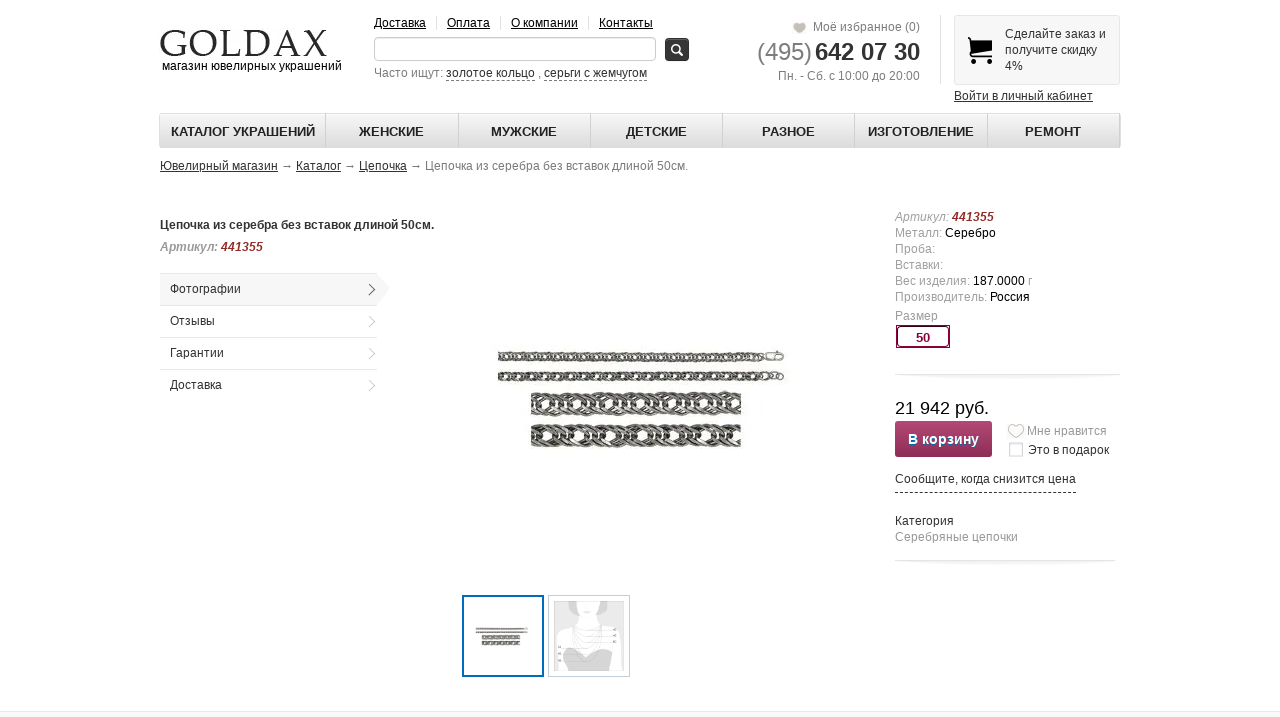

--- FILE ---
content_type: text/html; charset=windows-1251
request_url: https://www.goldax.ru/katalog/tsepochka/tsepochka-iz-serebra-bez-vstavok-dlinoy-50sm-341012/
body_size: 68462
content:

<!DOCTYPE html>
<!--[if lt IE 7]>      <html class="no-js lt-ie9 lt-ie8 lt-ie7" lang="ru" > <![endif]-->
<!--[if IE 7]>         <html class="no-js lt-ie9 lt-ie8" lang="ru" > <![endif]-->
<!--[if IE 8]>         <html class="no-js lt-ie9" lang="ru" > <![endif]-->
<!--[if gt IE 8]><!--> <html class="no-js" lang="ru" > <!--<![endif]-->
<head>
    <link rel="alternate" hreflang="ru" href="https://www.goldax.ru/katalog/tsepochka/tsepochka-iz-serebra-bez-vstavok-dlinoy-50sm-341012/"/>
    <link rel="canonical" href="https://www.goldax.ru/katalog/tsepochka/tsepochka-iz-serebra-bez-vstavok-dlinoy-50sm-341012/" />        <meta charset="windows-1251">
    <meta http-equiv="Content-Type" content="text/html; charset=windows-1251">
    <meta http-equiv="X-UA-Compatible" content="IE=edge,chrome=1">
    <title>Цепочка из серебра без вставок длиной 50см.  арт. 441355 - купить по цене 21942 руб . в интернет-магазине goldax.ru</title>
            
    
        <meta name="keywords" content="Цепочка из серебра без вставок длиной 50см.  арт. 441355" />
    <meta name="description" content="Цепочка из серебра без вставок длиной 50см.  арт. 441355 купить по выгодной цене в ювелирной мастерской GOLDAX. Доставка товара по Москве и всей России. Обмен в течении месяца. Цепочка из серебра без вставок длиной 50см. арт.441355 заказывайте на сайте или по телефону." />
	<meta property="og:locale" content="ru_RU" />
	<meta property="og:type" content="website" />
	<meta property="og:url" content="https://www.goldax.ru/katalog/tsepochka/tsepochka-iz-serebra-bez-vstavok-dlinoy-50sm-341012/" />
	<meta property="og:image" content="https://www.goldax.ru/upload/resize_cache/webp/iblock/209/2090ee0154c490f9168612f4c27e3cc2.webp" />
			<meta property="og:site_name" content="GOLDAX - магазин ювелирных украшений">
		<meta property="og:title" content="Цепочка из серебра без вставок длиной 50см.  арт. 441355 - купить по цене 21942 руб . в интернет-магазине goldax.ru">
	<meta property="og:description" content="Цепочка из серебра без вставок длиной 50см.  арт. 441355 купить по выгодной цене в ювелирной мастерской GOLDAX. Доставка товара по Москве и всей России. Обмен в течении месяца. Цепочка из серебра без вставок длиной 50см. арт.441355 заказывайте на сайте или по телефону.">
    <meta name="viewport" content="width=device-width, initial-scale=1.0, maximum-scale=1.0">
    <link rel="stylesheet" href="/local/templates/goldax2023.main/css/bootstrap.css">
    <link rel="stylesheet" href="/local/templates/goldax2023.main/css/jquery-ui-1.10.3.custom.css">

    <!-- Place favicon.ico and apple-touch-icon.png in the root directory -->

        <script>window.jQuery || document.write('<script src="/local/templates/goldax2023.main/js/vendor/jquery-1.7.1.min.js"><\/script>')</script>
                                <link rel="stylesheet" href="/css/modal.css">
        <link href="/bitrix/js/ui/fonts/opensans/ui.font.opensans.css?16614148002555" type="text/css"  rel="stylesheet" />
<link href="/bitrix/js/main/popup/dist/main.popup.bundle.css?166141480928019" type="text/css"  rel="stylesheet" />
<link href="/local/templates/goldax2023.main/components/bitrix/catalog.element/goldax.catalog.element.with-offers/style.css?172016554143392" type="text/css"  rel="stylesheet" />
<link href="/local/templates/goldax2023.main/components/bitrix/breadcrumb/.default/style.css?1702386656132" type="text/css"  rel="stylesheet" />
<link href="/bitrix/components/bitrix/catalog.product.subscribe/templates/.default/style.css?16614130161816" type="text/css"  rel="stylesheet" />
<link href="/local/templates/goldax2023.main/components/bitrix/news.list/reviews_goods/style.css?16988460611072" type="text/css"  rel="stylesheet" />
<link href="/local/templates/goldax2023.main/components/goldax/subheader/type2/style.css?17023896931049" type="text/css"  rel="stylesheet" />
<link href="/local/templates/goldax2023.main/components/goldax/cart.carousel/tovarcart/style.css?17024816551636" type="text/css"  rel="stylesheet" />
<link href="/local/templates/goldax2023.main/css/vendor/fancybox.min.css?171195810415598" type="text/css"  data-template-style="true"  rel="stylesheet" />
<link href="/local/templates/goldax2023.main/css/fancybox.theme.css?17141388921447" type="text/css"  data-template-style="true"  rel="stylesheet" />
<link href="/local/templates/goldax2023.main/css/main.css?173055088945812" type="text/css"  data-template-style="true"  rel="stylesheet" />
<link href="/local/templates/goldax2023.main/components/bitrix/search.title/search_header/style.css?15295651532092" type="text/css"  data-template-style="true"  rel="stylesheet" />
<link href="/local/templates/goldax2023.main/components/goldax/basket/goldax2013/style.css?1529565156106" type="text/css"  data-template-style="true"  rel="stylesheet" />
<link href="/local/templates/goldax2023.main/components/bitrix/search.title/search_header1/style.css?16373405752092" type="text/css"  data-template-style="true"  rel="stylesheet" />
<link href="/local/templates/goldax2023.main/components/goldax/mainmenu/template1/style.css?17246570965263" type="text/css"  data-template-style="true"  rel="stylesheet" />
<link href="/local/templates/goldax2023.main/components/bitrix/menu/top.section/style.css?1716285473253" type="text/css"  data-template-style="true"  rel="stylesheet" />
<link href="/local/templates/goldax2023.main/styles.css?1678278902195" type="text/css"  data-template-style="true"  rel="stylesheet" />
<link href="/local/templates/goldax2023.main/template_styles.css?1730550968683" type="text/css"  data-template-style="true"  rel="stylesheet" />
    <script type="text/javascript">if(!window.BX)window.BX={};if(!window.BX.message)window.BX.message=function(mess){if(typeof mess==='object'){for(let i in mess) {BX.message[i]=mess[i];} return true;}};</script>
<script type="text/javascript">(window.BX||top.BX).message({'pull_server_enabled':'Y','pull_config_timestamp':'1685456292','pull_guest_mode':'N','pull_guest_user_id':'0'});(window.BX||top.BX).message({'PULL_OLD_REVISION':'Для продолжения корректной работы с сайтом необходимо перезагрузить страницу.'});</script>
<script type="text/javascript">(window.BX||top.BX).message({'JS_CORE_LOADING':'Загрузка...','JS_CORE_NO_DATA':'- Нет данных -','JS_CORE_WINDOW_CLOSE':'Закрыть','JS_CORE_WINDOW_EXPAND':'Развернуть','JS_CORE_WINDOW_NARROW':'Свернуть в окно','JS_CORE_WINDOW_SAVE':'Сохранить','JS_CORE_WINDOW_CANCEL':'Отменить','JS_CORE_WINDOW_CONTINUE':'Продолжить','JS_CORE_H':'ч','JS_CORE_M':'м','JS_CORE_S':'с','JSADM_AI_HIDE_EXTRA':'Скрыть лишние','JSADM_AI_ALL_NOTIF':'Показать все','JSADM_AUTH_REQ':'Требуется авторизация!','JS_CORE_WINDOW_AUTH':'Войти','JS_CORE_IMAGE_FULL':'Полный размер'});</script>

<script type="text/javascript" src="/bitrix/js/main/core/core.js?1661414809478527"></script>

<script>BX.setJSList(['/bitrix/js/main/core/core_ajax.js','/bitrix/js/main/core/core_promise.js','/bitrix/js/main/polyfill/promise/js/promise.js','/bitrix/js/main/loadext/loadext.js','/bitrix/js/main/loadext/extension.js','/bitrix/js/main/polyfill/promise/js/promise.js','/bitrix/js/main/polyfill/find/js/find.js','/bitrix/js/main/polyfill/includes/js/includes.js','/bitrix/js/main/polyfill/matches/js/matches.js','/bitrix/js/ui/polyfill/closest/js/closest.js','/bitrix/js/main/polyfill/fill/main.polyfill.fill.js','/bitrix/js/main/polyfill/find/js/find.js','/bitrix/js/main/polyfill/matches/js/matches.js','/bitrix/js/main/polyfill/core/dist/polyfill.bundle.js','/bitrix/js/main/core/core.js','/bitrix/js/main/polyfill/intersectionobserver/js/intersectionobserver.js','/bitrix/js/main/lazyload/dist/lazyload.bundle.js','/bitrix/js/main/polyfill/core/dist/polyfill.bundle.js','/bitrix/js/main/parambag/dist/parambag.bundle.js']);
BX.setCSSList(['/bitrix/js/main/lazyload/dist/lazyload.bundle.css','/bitrix/js/main/parambag/dist/parambag.bundle.css']);</script>
<script type="text/javascript">(window.BX||top.BX).message({'LANGUAGE_ID':'ru','FORMAT_DATE':'DD.MM.YYYY','FORMAT_DATETIME':'DD.MM.YYYY HH:MI:SS','COOKIE_PREFIX':'BITRIX_SM','SERVER_TZ_OFFSET':'10800','UTF_MODE':'N','SITE_ID':'s1','SITE_DIR':'/','USER_ID':'','SERVER_TIME':'1768969515','USER_TZ_OFFSET':'0','USER_TZ_AUTO':'Y','bitrix_sessid':'513a73cacadac90b1f5efea295d83b31'});</script>


<script type="text/javascript" src="/bitrix/js/pull/protobuf/protobuf.js?1661414422274055"></script>
<script type="text/javascript" src="/bitrix/js/pull/protobuf/model.js?166141442270928"></script>
<script type="text/javascript" src="/bitrix/js/main/core/core_promise.js?16614133025220"></script>
<script type="text/javascript" src="/bitrix/js/rest/client/rest.client.js?166141446417414"></script>
<script type="text/javascript" src="/bitrix/js/pull/client/pull.client.js?166141462170481"></script>
<script type="text/javascript" src="https://ajax.googleapis.com/ajax/libs/jquery/1.7.1/jquery.min.js"></script>
<script type="text/javascript" src="/bitrix/js/main/popup/dist/main.popup.bundle.js?1661414809113772"></script>
<script type="text/javascript" src="/bitrix/js/currency/currency-core/dist/currency-core.bundle.js?16614142905396"></script>
<script type="text/javascript" src="/bitrix/js/currency/core_currency.js?16614142901141"></script>
<script type="text/javascript" id="amo_pixel_identifier_js" async="async" src="https://piper.amocrm.ru/pixel/js/identifier/pixel_identifier.js"></script>
<script type="text/javascript" data-skip-moving="true">
window.AMOPIXEL_IDENTIFIER_PARAMS = window.AMOPIXEL_IDENTIFIER_PARAMS || {};
window.AMOPIXEL_IDENTIFIER_PARAMS.onload = function (pixel_identifier) {
var visitor_uid = pixel_identifier.getVisitorUid() || '';
document.cookie = 'amocrm_visitor_uid=' + visitor_uid + ';path=/';
};
</script>



    <script type="text/javascript" src="/local/templates/goldax2023.main/js/vendor/fancybox.min.js?1711958118105252"></script>
<script type="text/javascript" src="/local/templates/goldax2023.main/js/functions.js?17173984722680"></script>
<script type="text/javascript" src="/local/templates/goldax2023.main/js/action.js?17141457894991"></script>
<script type="text/javascript" src="/local/templates/goldax2023.main/js/form.js?173055141342991"></script>
<script type="text/javascript" src="/local/templates/goldax2023.main/js/jquery.inputmask.js?1730557621234136"></script>
<script type="text/javascript" src="/local/templates/goldax2023.main/js/vendor/bootstrap.min.js?154868815428418"></script>
<script type="text/javascript" src="/local/templates/goldax2023.main/js/vendor/jquery.carousel.js?15486881554903"></script>
<script type="text/javascript" src="/local/templates/goldax2023.main/js/zoom/jquery-ui.min.js?1548688157207168"></script>
<script type="text/javascript" src="/local/templates/goldax2023.main/js/vendor/history.min.js?15486881549496"></script>
<script type="text/javascript" src="/local/templates/goldax2023.main/js/main.js?173098950810890"></script>
<script type="text/javascript" src="/local/templates/goldax2023.main/js/vendor/modernizr-2.6.2-respond-1.1.0.min.js?154868815619484"></script>
<script type="text/javascript" src="/local/components/bitrix/search.title/script.js?170549390710363"></script>
<script type="text/javascript" src="/local/components/goldax/basket/script.js?1340354641132"></script>
<script type="text/javascript" src="/local/templates/goldax2023.main/components/bitrix/catalog.element/goldax.catalog.element.with-offers/script.js?172122777879855"></script>
<script type="text/javascript" src="/bitrix/components/bitrix/catalog.product.subscribe/templates/.default/script.js?166141347717434"></script>

    <!--<script async type="text/javascript" src="https://userapi.com/js/api/openapi.js?49"></script>
    <script type="text/javascript">
        VK.init({apiId: 2890372, onlyWidgets: true});
    </script>-->
    <script type="text/javascript">
        window.___gcfg = {lang: 'ru'};

        (function() {
            var po = document.createElement('script'); po.type = 'text/javascript'; po.async = true;
            po.src = 'https://apis.google.com/js/plusone.js';
            var s = document.getElementsByTagName('script')[0]; s.parentNode.insertBefore(po, s);
        })();
    </script>

        <meta name="yandex-verification" content="67a0be5020f61740" />
    <meta name="yandex-verification" content="0ef9935f180982b7" />

    <meta name="google-site-verification" content="Slnj_0bQzL8PrijmvAA3dRTco1ZUfn6k7zc2Cd2PmBc" />
</head>
<body>
<!--<div style="width: 100%; height: 1100px; background: url(/upload/resize_cache/webp/bitrix/templates/goldax2015.main/tpl8.webp) center 100px no-repeat; opacity: 0.3; z-index: 10000; position: absolute; top: 1826px;"></div>-->
<!--[if lt IE 7]>
<p class="chromeframe">обновите пожалуйста Ваш браузер, чтобы использовать все возможности нашего сайта</p>
<![endif]-->

<!-- Add your site or application content here -->
<div id="header-box">
    <div id="header">
                    <a class="header-block" id="logo" href="/">
                    <img src="/upload/resize_cache/webp/local/templates/goldax2023.main/img/logo1.webp" alt="goldax"><br>
            &nbsp;магазин ювелирных украшений

        </a>

        <div class="header-block" id="header-nav-block" style="position: relative;">
                            <noindex>
                        <ul class="headernav" id="headernav1">
                <li><a href="/dostavka/" rel='nofollow'>Доставка</a></li>
                <li><a href="/oplata/" rel='nofollow'>Оплата</a></li>
                <li><a href="/about/" rel='nofollow'>О компании</a></li>
                <li><a href="/contacts/" rel='nofollow'>Контакты</a></li>
            </ul>
                                        </noindex>
        


            	<div class="search-box">
	<form action="/katalog/" >
		<div id="title-search">
    		<input id="search" type="text" name="q" value=""  autocomplete="off" />
    		&nbsp;
    		<input name="s" type="submit" value="" id="search-btn" class="btn btn-inverse" />
		</div>
	</form>
	<span>
		Часто ищут:
		<a onclick="$('#search').val('золотое кольцо'); return false;" href="" class="often-search">золотое кольцо</a>
		,
		<a onclick="$('#search').val('серьги с жемчугом'); return false;" href="" class="often-search">серьги с жемчугом</a>

		</span>
	</div>
<script type="text/javascript">
    BX.ready(function(){
    	var jsControl = new JCTitleSearch({
    		AJAX_PAGE : '/local/components/bitrix/search.title/ajax.php'
    		,CONTAINER_ID: 'title-search'
    		,INPUT_ID: 'search'
    		,MIN_QUERY_LEN: 2
    		,params: '[base64].b3d201e55e1ce169ecfed08bf0d33e4b5587964a5e4298034d3ec4b994d2d3f2'
    		,template: 'search_header.911d769f32a74314b10e3882fcceb4b596aca941f8adc910a32f0637c5107651'
    	});
    });
</script>



<style>
input#search-btn{
	background-image: url(/upload/resize_cache/webp/bitrix/templates/goldax2015.main/img/search.webp);
	width: 24px;
	background-repeat: no-repeat;
	background-position: center;
}
</style>
            <script>
                $(document).ready(function() {
                    /*$('#search-btn').click(function(event) {
                        event.preventDefault();
                        //check we are in catalog
                        //var str=document.location.href;
                        if($('#search').val().match(/^\d{4,8}$/)){
                            document.location.href='/search/?q=' + $('#search').val();
                            return false;
                        }
                        if(typeof filtervaladd == 'function'){
                            clearfilter();
                            filtervaladd('q', $('#search').val(), false);
                            reloadFilter($('#filter-form').serialize());
                            applyFilterMain();
                        } else {
                            document.location.href='/katalog/?q=' + $('#search').val();

                        }
                    });*/
                    $('.search-box form').on('submit', function(event) {
                    	var form = event.target
                    		,input = form.elements.q;
                    	if (!input) {
                        	return;
                    	}
                    	if (typeof form.bxTitleSearch == 'object') {
                    		form.bxTitleSearch.hideResult();
                    	}
                    	event.preventDefault();
                    	var value = input.value;
                    	if (typeof filtervaladd == 'function') {
                    		clearfilter();
                            filtervaladd('q', value, false);
                            reloadFilter($('#filter-form').serialize());
                            applyFilterMain();
                        }
                        else {
                        	document.location.href='/katalog/' + (value.length > 0 ? '?q=' + value : '');
                        }
                    });
                });
            </script>
        </div>

        <div class="header-block header-phone">
                <a class="mylike" href="/personal/favorits.php" ><img src="/upload/resize_cache/webp/local/templates/goldax2023.main/images/heart_full.webp" width="15" height="15">
                &nbsp;Моё избранное <span>(0)</span>
                </a>
            <br>

                          			  <a href="tel:+74956420730"><span class="ya-phone5"><span class="phone_pref">(495)</span> <span class="phone_num">642 07 30</span></span></a>
			  			   <br>
                Пн. - Сб. с 10:00 до 20:00
                    </div>

        <div class="header-block header-cart">

            <div id="cartcontent">
                    Сделайте заказ и <br>получите скидку 4%
            </div>

            

<a href="" onclick="return false;" class="login toggle" rel="login-box">Войти в личный кабинет</a>

    <div id="login-box" style="display: none;">

        <form class="login-form" method="post" action="/auth.php">
                            <input type="hidden" name="backurl" value="/katalog/tsepochka/tsepochka-iz-serebra-bez-vstavok-dlinoy-50sm-341012/" />
                                    <input type="hidden" name="AUTH_FORM" value="Y" />
            <input type="hidden" name="TYPE" value="AUTH" />

                        <label>Введите ваш логин (E-Mail)</label>
            <input type="text" placeholder="" class="roz" name="USER_LOGIN"  value="">
            <label>Введите ваш пароль</label>
            <input type="password" placeholder="" class="roz"  name="USER_PASSWORD" >
            <div class="forget-passw">
                <a href="/auth.php?forgot_password=yes">Забыли пароль?</a>
            </div>
            <button class="btn btn-inverse">Войти</button>
        </form>
    </div>


        </div>

        <div class="clearfix"></div>
    </div>
</div>
<div id="header-box" class="mobile">
    <div id="header">
		<div class="mobile_nav">
        <a class="header-block" id="logo" href="/">
            <img src="/upload/resize_cache/webp/local/templates/goldax2023.main/img/logo1.webp" alt="goldax"><br>
            &nbsp;магазин ювелирных украшений
        </a>
        	<div class="search-box">
    	<form action="/katalog/" >
    		<div id="title-search-mob" >
    			<input id="search_mob" class="mob-search-input" type="text" name="q" value="" autocomplete="off" />
    			<input name="s" type="submit" value="" id="search-btn-mob" class="btn btn-inverse" />
    			<button type="button" class="btn btn-inverse close-search" data-action="toggle-search" ></button>
    		</div>
    	</form>
    	<span>
    		Часто ищут:
    		<a onclick="$('#search').val('золотое кольцо'); $('#search_mob').val('золотое кольцо'); return false;" href="" class="often-search">золотое кольцо</a>
    		,
    		<a onclick="$('#search').val('серьги с жемчугом'); $('#search_mob').val('серьги с жемчугом'); return false;" href="" class="often-search">серьги с жемчугом</a>

		</span>
	</div>
<script type="text/javascript">
    BX.ready(function(){
    	var jsControl = new JCTitleSearch({
    		AJAX_PAGE : '/local/components/bitrix/search.title/ajax.php'
    		,CONTAINER_ID: 'title-search-mob'
    		,INPUT_ID: 'search_mob'
    		,MIN_QUERY_LEN: 2
    		,params: '[base64].a139450ba0b0f83b264787ce36a606addbc0c3e1bb6b8fdc75d65defacf0eb99'
    		,template: 'search_header1.5b30e4fa9ec64ccab1626466cc209a3e21d2b5d732cd0a2fb930c63ec64b6118'
    	});
    });
</script>



<style>
input#search-btn, input#search-btn-mob{
	background-image: url(/upload/resize_cache/webp/bitrix/templates/goldax2015.main/img/search.webp);
	width: 24px;
	background-repeat: no-repeat;
	background-position: center;
}
</style>
        <svg  class="search-toggler" data-action="toggle-search" xmlns="https://www.w3.org/2000/svg" x="0px" y="0px" width="100" height="100" viewBox="0 0 50 50">
			<path d="M 21 3 C 11.601563 3 4 10.601563 4 20 C 4 29.398438 11.601563 37 21 37 C 24.355469 37 27.460938 36.015625 30.09375 34.34375 L 42.375 46.625 L 46.625 42.375 L 34.5 30.28125 C 36.679688 27.421875 38 23.878906 38 20 C 38 10.601563 30.398438 3 21 3 Z M 21 7 C 28.199219 7 34 12.800781 34 20 C 34 27.199219 28.199219 33 21 33 C 13.800781 33 8 27.199219 8 20 C 8 12.800781 13.800781 7 21 7 Z"></path>
		</svg>
		<a class="basket-icon" href="/personal/cart/">
			<img src="/upload/resize_cache/webp/bitrix/templates/goldax2015.main/img/cart.webp" />
		</a>
		<nav role="navigation">
  <label id="menuToggle">

    <input type="checkbox" />
	<div class="burger__cont"  >
        <span class="burger"></span>
        <span class="burger"></span>
        <span class="burger"></span>
	</div>
    <ul id="menu">
      <a href="/dostavka/"><li>Доставка</li></a>
      <a href="/oplata/"><li>Оплата</li></a>
      <a href="/about/"><li>О компании</li></a>
      <a href="/contacts/"><li>Контакты</li></a>
      <li> <div class="header-block header-cart">
            <div id="cartcontent">
                    Сделайте заказ и <br>получите скидку 4%
            </div>
		  </div>
		</li>
		<li>
            

<a href="" onclick="return false;" class="login toggle" rel="login-box">Войти в личный кабинет</a>

    <div id="login-box" style="display: none;">

        <form class="login-form" method="post" action="/auth.php">
                            <input type="hidden" name="backurl" value="/katalog/tsepochka/tsepochka-iz-serebra-bez-vstavok-dlinoy-50sm-341012/" />
                                    <input type="hidden" name="AUTH_FORM" value="Y" />
            <input type="hidden" name="TYPE" value="AUTH" />

                        <label>Введите ваш логин (E-Mail)</label>
            <input type="text" placeholder="" class="roz" name="USER_LOGIN"  value="">
            <label>Введите ваш пароль</label>
            <input type="password" placeholder="" class="roz"  name="USER_PASSWORD" >
            <div class="forget-passw">
                <a href="/auth.php?forgot_password=yes">Забыли пароль?</a>
            </div>
            <button class="btn btn-inverse">Войти</button>
        </form>
    </div>

		</li>
	  <li>
		<div class="header-block header-phone">
            <a class="mylike" href="/personal/favorits.php" ><img src="/upload/resize_cache/webp/local/templates/goldax2023.main/images/heart_full.webp" width="15" height="15"> &nbsp;Моё избранное <span>(0)</span></a><br><br>

                          			  <a href="tel:+74956420730"><span class="ya-phone5"><span class="phone_pref">(495)</span> <span class="phone_num">642 07 30</span></span></a>
			  			   <br><br>
                без выходных с 10 до 20
                    </div>
		</li>
    </ul>
  </label>
</nav>
		</div>

		<script>
		jQuery(document).ready(function($){

			$('.like-p').click(function() {
				ym(7631737,'reachGoal','nravitsa');
				console.log('nravitsa');
			});

		});
		</script>

<script>
                $(document).ready(function() {
                    $('#search-btn-mob').click(function(event) {
						console.log('clcik');
                        event.preventDefault();
                        //check we are in catalog
                        //var str=document.location.href;
                        if($('.mob-search-input').val().match(/^\d{4,8}$/)){
                            document.location.href='/search/?q=' + $('.mob-search-input').val();
                            return false;
                        }
                        if(typeof filtervaladd == 'function'){
                            clearfilter();
                            filtervaladd('q', $('.mob-search-input').val(), false);
                            reloadFilter($('#filter-form').serialize());
                            applyFilterMain();
                        } else {
                            document.location.href='/katalog/?' + $('.mob-search-input').parent().serialize();

                        }
                        /*if(!str.match(/\.ru\/katalog\//i)){

                         }else
                         {

                         }*/
                    });
                });
            </script>
    </div>
</div>

<div id="mainnav-box">
    <div id="mainnav">
    	<div class="overflow" >
        <ul>
            <li><a href="/katalog/" >Каталог украшений</a>
                <div class="galka"></div>
                <div class="submenu1">
                    <div class="nodesublist">
                        <ul>
                            <li rel="subcontent1" class="default"><a href="/katalog/koltso/">Кольца</a></li>
                            <li rel="subcontent2" class=""><a href="/katalog/sergi/">Серьги</a></li>
                            <li rel="subcontent3" class=""><a href="/katalog/tsepochka/">Цепочки</a></li>
                            <li rel="subcontent4" class=""><a href="/katalog/braslet/">Браслеты</a></li>
                            <li rel="subcontent5" class=""><a href="/katalog/podveska/">Подвески</a></li>
                            <!--<li rel="subcontent6"><a href="">Часы</a></li>-->
                        </ul>
                    </div>
                    <div class="subnodes">
                        <div class="subcontent1 default">
                            <!--Кольца-->
                            <table class="subnodetable">
                                <tr>
                                    <td class="b-right v-middle">
                                        <div class="col">
                                            <a href="/katalog/koltso/zoloto/">
                                                <img src="/upload/resize_cache/webp/images/menu/menu_img_03.webp"> <br>
                                                Золотые кольца
                                            </a>
                                        </div>
                                        <div class="col">
                                            <a href="/katalog/koltso/serebro/">
                                                <img src="/upload/resize_cache/webp/images/menu/menu_img_04.webp"> <br>
                                                Серебряные кольца
                                            </a>
                                        </div>
                                    </td>
                                    <td class="b-right v-middle">
                                        <div class="col">
                                            <a href="/katalog/koltso/obruchalnye-koltsa/">
                                                <img src="/upload/resize_cache/webp/images/menu/menu_img_05.webp"> <br>
                                                Обручальные кольца
                                            </a>
                                        </div>
                                        <div class="col">
                                            <a href="/katalog/koltso/pomolvochnye/">
                                                <img src="/upload/resize_cache/webp/images/menu/menu_img_06.webp"> <br>
                                                Помолвочные кольца
                                            </a>
                                        </div>
                                    </td>
                                    <td class="b-right" valign="top">
                                        <div class="nodes_vstavka">
                                            <span class="strong">Вставка</span><br>
                                            <img src="/upload/resize_cache/webp/local/templates/goldax2023.main/images/brilliant.webp"> <a href="/katalog/koltso/brilliant/">Кольцо с бриллиантом </a><br>
                                            <img src="/upload/resize_cache/webp/local/templates/goldax2023.main/images/sapfir.webp"> <a href="/katalog/koltso/sapfir/">Кольцо с сапфиром </a><br>
                                            <img src="/upload/resize_cache/webp/local/templates/goldax2023.main/images/ametist.webp"> <a href="/katalog/koltso/ametist/">Кольцо с аметистом </a><br>
                                            <img src="/upload/resize_cache/webp/local/templates/goldax2023.main/images/izumrud.webp"> <a href="/katalog/koltso/izumrud/">Кольцо с изумрудом </a><br>
                                            <img src="/upload/resize_cache/webp/local/templates/goldax2023.main/images/zhemchug.webp"> <a href="/katalog/koltso/zhemchug/">Кольцо с жемчугом </a><br>
                                            <img src="/upload/resize_cache/webp/local/templates/goldax2023.main/images/sapfir.webp"> <a href="/katalog/koltso/topaz/">Кольцо с топазом </a><br>
                                        </div>
                                    </td>
                                    <td valign="top">
                                        <div class="nodes_prices">
                                            <div class="nodes_prices_head">
                                                <span class="strong">Цена</span>
                                            </div>

                                            <div class="nodes_prices_block">
                                                <a href="/katalog/koltso/?CATALOG_PRICE_1=0%2C7000">Эконом</a><br>
                                                <span>до 7 000 руб.</span>
                                            </div>

                                            <div class="nodes_prices_block">
                                                <a href="/katalog/koltso/?CATALOG_PRICE_1=7000%2C20000 ">Премиум</a><br>
                                                <span>до 20 000 руб.</span>
                                            </div>

                                            <div class="nodes_prices_block">
                                                <a href="/katalog/koltso/?CATALOG_PRICE_1=20000%2C">Люкс</a><br>
                                                <span>от 20 000 руб.</span>
                                            </div>
                                        </div>
                                    </td>
                                </tr>
                            </table>

                        </div>
                        <div class="subcontent2">
                            <!--Серьги-->
                            <table class="subnodetable">
                                <tr>
                                    <td class="b-right v-middle">
                                        <div class="col">
                                            <a href="/katalog/sergi/zoloto/">
                                                <img src="/upload/resize_cache/webp/images/menu/menu_photo_02_03.webp"> <br>
                                                Золотые серьги
                                            </a>
                                        </div>
                                        <div class="col">
                                            <a href="/katalog/sergi/serebro/">
                                                <img src="/upload/resize_cache/webp/images/menu/menu_photo_02_04.webp"> <br>
                                                Серебряные серьги
                                            </a>
                                        </div>
                                    </td>
                                    <td class="b-right v-middle">
                                        <div class="col">
                                            <a href="/katalog/sergi/pusety-gvozdiki/">
                                                <img src="/upload/resize_cache/webp/images/menu/menu_photo_02_05.webp"> <br>
                                                Серьги гвоздики
                                            </a>
                                        </div>
                                        <div class="col">
                                            <a href="/katalog/sergi/sergi-koltsa/">
                                                <img src="/upload/resize_cache/webp/images/menu/menu_photo_02_06.webp"> <br>
                                                Серьги кольца
                                            </a>
                                        </div>
                                    </td>
                                    <td class="b-right" valign="top">
                                        <div class="nodes_vstavka">
                                            <span class="strong">Вставка</span><br>
                                            <img src="/upload/resize_cache/webp/local/templates/goldax2023.main/images/brilliant.webp"> <a href="/katalog/sergi/brilliant/">Серьги с бриллиантом </a><br>
                                            <img src="/upload/resize_cache/webp/local/templates/goldax2023.main/images/sapfir.webp"> <a href="/katalog/sergi/sapfir/">Серьги с сапфиром </a><br>
                                            <img src="/upload/resize_cache/webp/local/templates/goldax2023.main/images/ametist.webp"> <a href="/katalog/sergi/ametist/">Серьги с аметистом </a><br>
                                            <img src="/upload/resize_cache/webp/local/templates/goldax2023.main/images/izumrud.webp"> <a href="/katalog/sergi/izumrud/">Серьги с изумрудом </a><br>
                                            <img src="/upload/resize_cache/webp/local/templates/goldax2023.main/images/zhemchug.webp"> <a href="/katalog/sergi/zhemchug/">Серьги с жемчугом </a><br>
                                            <img src="/upload/resize_cache/webp/local/templates/goldax2023.main/images/sapfir.webp"> <a href="/katalog/sergi/topaz/">Серьги с топазом </a><br>
                                        </div>
                                    </td>
                                    <td valign="top">
                                        <div class="nodes_prices">
                                            <div class="nodes_prices_head">
                                                <span class="strong">Цена</span>
                                            </div>

                                            <div class="nodes_prices_block">
                                                <a href="/katalog/sergi/?CATALOG_PRICE_1=425%2C7000">Эконом</a><br>
                                                <span>до 7 000 руб.</span>
                                            </div>

                                            <div class="nodes_prices_block">
                                                <a href="/katalog/sergi/?CATALOG_PRICE_1=7000%2C20000">Премиум</a><br>
                                                <span>до 20 000 руб.</span>
                                            </div>

                                            <div class="nodes_prices_block">
                                                <a href="/katalog/sergi/?CATALOG_PRICE_1=20000%2C">Люкс</a><br>
                                                <span>от 20 000 руб.</span>
                                            </div>
                                        </div>
                                    </td>
                                </tr>
                            </table>


                        </div>
                        <div class="subcontent3">
                            <!--цепочки-->
                            <table class="subnodetable">
                                <tr>
                                    <td class="b-right v-middle">
                                        <div class="col">
                                            <a href="/katalog/tsepochka/zoloto/">
                                                <img src="/upload/resize_cache/webp/local/templates/goldax2023.main/images/fem-chain-gold.webp" style="height: 66px"> <br>
                                                Золотые цепочки
                                            </a>
                                        </div>
                                        <div class="col">
                                            <a href="/katalog/tsepochka/serebro/">
                                                <img src="/upload/resize_cache/webp/local/templates/goldax2023.main/images/fem-chain-silver.webp" style="height: 66px"> <br>
                                                Серебряные цепочки
                                            </a>
                                        </div>
                                    </td>
                                    <td class="b-right" valign="top">
                                        <div class="nodes_vstavka">
                                            <span class="strong">Плетение</span><br>
                                            <a href="/katalog/tsepochka/shnurok/">Цепь плетение шнурок</a><br>
                                            <a href="/katalog/tsepochka/bismark/"> Цепь плетение бисмарк</a><br>
                                            <a href="/katalog/tsepochka/yakor/">Цепь плетение якорь</a><br>
                                            <a href="/katalog/tsepochka/figaro/"> Цепь плетение фигаро</a><br>
                                            <a href="/katalog/tsepochka/pantsirnoe/">Цепь панцирная</a><br>
                                            <a href="/katalog/tsepochka/romb/"> Цепь плетение ромб</a><br>
                                        </div>
                                    </td>
                                    <td valign="top">
                                        <div class="nodes_prices">
                                            <div class="nodes_prices_head">
                                                <span class="strong">Цена</span>
                                            </div>

                                            <div class="nodes_prices_block">
                                                <a href="/katalog/tsepochka/?CATALOG_PRICE_1=0%2C7000">Дешевые цепочки</a><br>
                                                <span>до 7 000 руб.</span>
                                            </div>

                                            <div class="nodes_prices_block">
                                                <a href="/katalog/tsepochka/?CATALOG_PRICE_1=7000%2C20000">Премиум</a><br>
                                                <span>до 20 000 руб.</span>
                                            </div>

                                            <div class="nodes_prices_block">
                                                <a href="/katalog/tsepochka/?CATALOG_PRICE_1=20000%2C">Люкс</a><br>
                                                <span>от 20 000 руб.</span>
                                            </div>
                                        </div>
                                    </td>
                                </tr>
                            </table>

                        </div>
                        <div class="subcontent4">
                            <!--Браслеты-->
                            <table class="subnodetable">
                                <tr>
                                    <td class="b-right v-middle">
                                        <div class="col">
                                            <a href="/katalog/braslet/zoloto/">
                                                <img src="/upload/resize_cache/webp/local/templates/goldax2023.main/images/fem-bras-gold.webp" style="height: 66px"> <br>
                                                Золотые браслеты
                                            </a>
                                        </div>
                                        <div class="col">
                                            <a href="/katalog/braslet/serebro/">
                                                <img src="/upload/resize_cache/webp/local/templates/goldax2023.main/images/fem-bras-silver.webp" style="height: 66px"> <br>
                                                Серебряные браслеты
                                            </a>
                                        </div>
                                    </td>
                                                                        <td class="b-right" valign="top">
                                        <div class="nodes_vstavka">
                                            <span class="strong">Вставка</span><br>
                                            <img src="/upload/resize_cache/webp/local/templates/goldax2023.main/images/brilliant.webp"> <a href="/katalog/braslet/brilliant/">Браслет с бриллиантами</a><br>
                                            <img src="/upload/resize_cache/webp/local/templates/goldax2023.main/images/ametist.webp"> <a href="/katalog/braslet/ametist/"> Браслет с аметистами</a><br>

                                            <img src="/upload/resize_cache/webp/local/templates/goldax2023.main/images/zhemchug.webp"> <a href="/katalog/braslet/zhemchug/">Браслет с жемчугом </a><br>
                                            <img src="/upload/resize_cache/webp/local/templates/goldax2023.main/images/fianit.webp"> <a href="/katalog/braslet/fianit/">Браслет с фианитами</a><br>
                                            <img src="/upload/resize_cache/webp/local/templates/goldax2023.main/images/topaz.webp"> <a href="/katalog/braslet/sapfir/">Браслет с сапфирами</a><br>
                                            <a href="/katalog/braslet/" style="text-decoration: underline;">Все браслеты</a>
                                        </div>
                                    </td>
                                    <td valign="top">
                                        <div class="nodes_prices">
                                            <div class="nodes_prices_head">
                                                <span class="strong">Цена</span>
                                            </div>

                                            <div class="nodes_prices_block">
                                                <a href="/katalog/braslet/?CATALOG_PRICE_1=0%2C7000">Недорогие браслеты</a><br>
                                                <span>до 7 000 руб.</span>
                                            </div>

                                            <div class="nodes_prices_block">
                                                <a href="/katalog/braslet/?CATALOG_PRICE_1=7000%2C20000">Премиум</a><br>
                                                <span>до 20 000 руб.</span>
                                            </div>

                                            <div class="nodes_prices_block">
                                                <a href="/katalog/braslet/?CATALOG_PRICE_1=20000%2C">Люкс</a><br>
                                                <span>от 20 000 руб.</span>
                                            </div>
                                        </div>
                                    </td>
                                </tr>
                            </table>
                        </div>
                        <div class="subcontent5">
                            <!--подвески-->
                            <table class="subnodetable">
                                <tr>
                                    <td class="b-right v-middle">
                                        <div class="col">
                                            <a href="/katalog/podveska/zoloto/">
                                                <img src="/upload/resize_cache/webp/local/templates/goldax2023.main/images/fem-susp-gold.webp" style="height: 66px"> <br>
                                                Золотые подвески
                                            </a>
                                        </div>
                                        <div class="col">
                                            <a href="/katalog/podveska/serebro/">
                                                <img src="/upload/resize_cache/webp/local/templates/goldax2023.main/images/fem-susp-silver.webp"  style="height: 66px"> <br>
                                                Серебряные подвески
                                            </a>
                                        </div>
                                    </td>

                                    <td class="b-right" valign="top">
                                        <div class="nodes_type">
                                            <span class="strong">Тип</span><br>
                                            <!--<img src="/upload/resize_cache/webp/local/templates/goldax2023.main/images/serdechki.webp"> <a href="/katalog/podveska/zhenskie/serdechki/">Сердечки</a><br>-->
                                            <img src="/upload/resize_cache/webp/local/templates/goldax2023.main/images/zodiak.webp"> <a href="/katalog/podveska/znaki-zodiaka/">Знаки зодиака</a><br>
                                            <img src="/upload/resize_cache/webp/local/templates/goldax2023.main/images/krestiki.webp"> <a href="/katalog/podveska/kresty/"> Православные крестики</a><br>
                                            <img src="/upload/resize_cache/webp/local/templates/goldax2023.main/images/iconki.webp"> <a href="/katalog/podveska/ikony/">Иконки</a><br>
                                        </div>
                                    </td>

                                    <td class="b-right" valign="top">
                                        <div class="nodes_vstavka">
                                            <span class="strong">Вставка</span><br>
                                            <img src="/upload/resize_cache/webp/local/templates/goldax2023.main/images/brilliant.webp"> <a href="/katalog/podveska/brilliant/">Подвески с бриллиантом </a><br>
                                            <img src="/upload/resize_cache/webp/local/templates/goldax2023.main/images/sapfir.webp"> <a href="/katalog/podveska/sapfir/">Подвески с сапфиром</a><br>
                                            <img src="/upload/resize_cache/webp/local/templates/goldax2023.main/images/izumrud.webp"> <a href="/katalog/podveska/izumrud/">Подвески с изумрудом </a><br>
                                            <img src="/upload/resize_cache/webp/local/templates/goldax2023.main/images/topaz.webp"> <a href="/katalog/podveska/topaz/">Подвески с топазом </a><br>
                                            <img src="/upload/resize_cache/webp/local/templates/goldax2023.main/images/zhemchug.webp"> <a href="/katalog/podveska/zhemchug/">Подвески с жемчугом</a><br>
                                            <a href="/katalog/podveska/" style="text-decoration: underline;">Все подвески</a>


                                        </div>
                                    </td>
                                    <td valign="top">
                                        <div class="nodes_prices">
                                            <div class="nodes_prices_head">
                                                <span class="strong">Цена</span>
                                            </div>

                                            <div class="nodes_prices_block">
                                                <a href="/katalog/podveska/?CATALOG_PRICE_1=0%2C7000">Недорогие подвески</a><br>
                                                <span>до 7 000 руб.</span>
                                            </div>

                                            <div class="nodes_prices_block">
                                                <a href="/katalog/podveska/?CATALOG_PRICE_1=7000%2C20000">Премиум</a><br>
                                                <span>до 20 000 руб.</span>
                                            </div>

                                            <div class="nodes_prices_block">
                                                <a href="/katalog/podveska/?CATALOG_PRICE_1=20000%2C">Люкс</a><br>
                                                <span>от 20 000 руб.</span>
                                            </div>
                                        </div>
                                    </td>
                                </tr>
                            </table>
                        </div>
                        <div class="subcontent6">
                            <!--Часы-->

                        </div>
                    </div>
                </div>
            </li>
            <li><a href="/katalog/zhenskie/" >Женские</a>
                <div class="galka"></div>
                <div class="submenu1">
                    <div class="nodesublist">
                        <ul>
                            <li rel="subcontent1" class="default"><a href="/katalog/koltso/zhenskie/">Кольца</a></li>
                            <li rel="subcontent2" class=""><a href="/katalog/sergi/zhenskie/">Серьги</a></li>
                            <li rel="subcontent3" class=""><a href="/katalog/tsepochka/zhenskie/">Цепочки</a></li>
                            <li rel="subcontent4" class=""><a href="/katalog/braslet/zhenskie/">Браслеты</a></li>
                            <li rel="subcontent5" class=""><a href="/katalog/podveska/zhenskie/">Подвески</a></li>
                            <!--<li rel="subcontent6"><a href="">Часы</a></li>-->
                        </ul>
                    </div>
                    <div class="subnodes">
                        <div class="subcontent1 default">
                            <!--Кольца-->
                            <table class="subnodetable">
                                <tr>
                                    <td class="b-right v-middle">
                                        <div class="col">
                                            <a href="/katalog/koltso/zhenskie/zoloto/">
                                                <img src="/upload/resize_cache/webp/images/menu/menu_img_03.webp"> <br>
                                                Золотые женские кольца
                                            </a>
                                        </div>
                                        <div class="col">
                                            <a href="/katalog/koltso/zhenskie/serebro/">
                                                <img src="/upload/resize_cache/webp/images/menu/menu_img_04.webp"> <br>
                                                Серебряные женские кольца
                                            </a>
                                        </div>
                                    </td>
                                    <td class="b-right v-middle">
                                        <div class="col">
                                            <a href="/katalog/koltso/zhenskie/obruchalnye-koltsa/">
                                                <img src="/upload/resize_cache/webp/images/menu/menu_img_05.webp"> <br>
                                                Обручальные женские кольца
                                            </a>
                                        </div>
                                        <div class="col">
                                            <a href="/katalog/koltso/zhenskie/pomolvochnye/">
                                                <img src="/upload/resize_cache/webp/images/menu/menu_img_06.webp"> <br>
                                                На помолвку
                                            </a>
                                        </div>
                                    </td>
                                    <td class="b-right" valign="top">
                                        <div class="nodes_vstavka">
                                            <span class="strong">Вставка</span><br>
                                            <img src="/upload/resize_cache/webp/local/templates/goldax2023.main/images/brilliant.webp"> <a href="/katalog/koltso/zhenskie/brilliant/">Бриллиант</a><br>
                                            <img src="/upload/resize_cache/webp/local/templates/goldax2023.main/images/sapfir.webp"> <a href="/katalog/koltso/zhenskie/sapfir/">Сапфир</a><br>
                                            <img src="/upload/resize_cache/webp/local/templates/goldax2023.main/images/ametist.webp"> <a href="/katalog/koltso/zhenskie/ametist/">Аметист</a><br>
                                            <img src="/upload/resize_cache/webp/local/templates/goldax2023.main/images/izumrud.webp"> <a href="/katalog/koltso/zhenskie/izumrud/">Изумруд</a><br>
                                            <img src="/upload/resize_cache/webp/local/templates/goldax2023.main/images/zhemchug.webp"> <a href="/katalog/koltso/zhenskie/zhemchug/">Жемчуг</a><br>
                                        </div>
                                    </td>
                                    <td valign="top">
                                        <div class="nodes_prices">
                                            <div class="nodes_prices_head">
                                                <span class="strong">Цена</span>
                                            </div>

                                            <div class="nodes_prices_block">
                                                <a href="/katalog/koltso/zhenskie/?CATALOG_PRICE_1=0%2C7000">Эконом</a><br>
                                                <span>до 7 000 руб.</span>
                                            </div>

                                            <div class="nodes_prices_block">
                                                <a href="/katalog/koltso/zhenskie/?CATALOG_PRICE_1=7000%2C20000 ">Премиум</a><br>
                                                <span>до 20 000 руб.</span>
                                            </div>

                                            <div class="nodes_prices_block">
                                                <a href="/katalog/koltso/zhenskie/?CATALOG_PRICE_1=20000%2C">Люкс</a><br>
                                                <span>от 20 000 руб.</span>
                                            </div>
                                        </div>
                                    </td>
                                </tr>
                            </table>

                        </div>
                        <div class="subcontent2">
                            <!--Серьги-->
                            <table class="subnodetable">
                                <tr>
                                    <td class="b-right v-middle">
                                        <div class="col">
                                            <a href="/katalog/sergi/zhenskie/zoloto/">
                                                <img src="/upload/resize_cache/webp/images/menu/menu_photo_02_03.webp"> <br>
                                                Золотые женские серьги
                                            </a>
                                        </div>
                                        <div class="col">
                                            <a href="/katalog/sergi/zhenskie/serebro/">
                                                <img src="/upload/resize_cache/webp/images/menu/menu_photo_02_04.webp"> <br>
                                                Серебряные женские серьги
                                            </a>
                                        </div>
                                    </td>
                                    <td class="b-right v-middle">
                                        <div class="col">
                                            <a href="/katalog/sergi/zhenskie/pusety-gvozdiki/">
                                                <img src="/upload/resize_cache/webp/images/menu/menu_photo_02_05.webp"> <br>
                                                Серьги гвоздики для женщин
                                            </a>
                                        </div>
                                        <div class="col">
                                            <a href="/katalog/sergi/zhenskie/sergi-koltsa/">
                                                <img src="/upload/resize_cache/webp/images/menu/menu_photo_02_06.webp"> <br>
                                                Женские серьги кольца
                                            </a>
                                        </div>
                                    </td>
                                    <td class="b-right" valign="top">
                                        <div class="nodes_vstavka">
                                            <span class="strong">Вставка</span><br>
                                            <img src="/upload/resize_cache/webp/local/templates/goldax2023.main/images/brilliant.webp"> <a href="/katalog/sergi/zhenskie/brilliant/">Бриллиант</a><br>
                                            <img src="/upload/resize_cache/webp/local/templates/goldax2023.main/images/sapfir.webp"> <a href="/katalog/sergi/zhenskie/sapfir/">Сапфир</a><br>
                                            <img src="/upload/resize_cache/webp/local/templates/goldax2023.main/images/ametist.webp"> <a href="/katalog/sergi/zhenskie/ametist/">Аметист</a><br>
                                            <img src="/upload/resize_cache/webp/local/templates/goldax2023.main/images/izumrud.webp"> <a href="/katalog/sergi/zhenskie/izumrud/">Изумруд</a><br>
                                            <img src="/upload/resize_cache/webp/local/templates/goldax2023.main/images/zhemchug.webp"> <a href="/katalog/sergi/zhenskie/zhemchug/">Жемчуг</a><br>
                                        </div>
                                    </td>
                                    <td valign="top">
                                        <div class="nodes_prices">
                                            <div class="nodes_prices_head">
                                                <span class="strong">Цена</span>
                                            </div>

                                            <div class="nodes_prices_block">
                                                <a href="/katalog/sergi/zhenskie/?CATALOG_PRICE_1=425%2C7000">Эконом</a><br>
                                                <span>до 7 000 руб.</span>
                                            </div>

                                            <div class="nodes_prices_block">
                                                <a href="/katalog/sergi/zhenskie/?CATALOG_PRICE_1=7000%2C20000">Премиум</a><br>
                                                <span>до 20 000 руб.</span>
                                            </div>

                                            <div class="nodes_prices_block">
                                                <a href="/katalog/sergi/zhenskie/?CATALOG_PRICE_1=20000%2C">Люкс</a><br>
                                                <span>от 20 000 руб.</span>
                                            </div>
                                        </div>
                                    </td>
                                </tr>
                            </table>


                        </div>
                        <div class="subcontent3">
                            <!--цепочки-->
                            <table class="subnodetable">
                                <tr>
                                    <td class="b-right v-middle">
                                        <div class="col">
                                            <a href="/katalog/tsepochka/zhenskie/zoloto/">
                                                <img src="/upload/resize_cache/webp/local/templates/goldax2023.main/images/fem-chain-gold.webp" style="height: 66px"> <br>
                                                Золотые
                                            </a>
                                        </div>
                                        <div class="col">
                                            <a href="/katalog/tsepochka/zhenskie/serebro/">
                                                <img src="/upload/resize_cache/webp/local/templates/goldax2023.main/images/fem-chain-silver.webp" style="height: 66px"> <br>
                                                Серебряные
                                            </a>
                                        </div>
                                    </td>
                                                                        <td class="b-right" valign="top">
                                        <div class="nodes_vstavka">
                                            <span class="strong">Плетение</span><br>
                                            <a href="/katalog/tsepochka/zhenskie/shnurok/">Шнурок</a><br>
                                            <a href="/katalog/tsepochka/zhenskie/bismark/">Бисмарк</a><br>
                                            <a href="/katalog/tsepochka/zhenskie/yakor/">Якорь</a><br>
                                            <a href="/katalog/tsepochka/zhenskie/figaro/">Фигаро</a><br>
                                            <a href="/katalog/tsepochka/zhenskie/pantsirnoe/">Панцирная</a><br>
                                                                                    </div>
                                    </td>
                                    <td valign="top">
                                        <div class="nodes_prices">
                                            <div class="nodes_prices_head">
                                                <span class="strong">Цена</span>
                                            </div>

                                            <div class="nodes_prices_block">
                                                <a href="/katalog/tsepochka/zhenskie/?CATALOG_PRICE_1=0%2C7000">Эконом</a><br>
                                                <span>до 7 000 руб.</span>
                                            </div>

                                            <div class="nodes_prices_block">
                                                <a href="/katalog/tsepochka/zhenskie/?CATALOG_PRICE_1=7000%2C20000">Премиум</a><br>
                                                <span>до 20 000 руб.</span>
                                            </div>

                                            <div class="nodes_prices_block">
                                                <a href="/katalog/tsepochka/zhenskie/?CATALOG_PRICE_1=20000%2C">Люкс</a><br>
                                                <span>от 20 000 руб.</span>
                                            </div>
                                        </div>
                                    </td>
                                </tr>
                            </table>

                        </div>
                        <div class="subcontent4">
                            <!--Браслеты-->
                            <table class="subnodetable">
                                <tr>
                                    <td class="b-right v-middle">
                                        <div class="col">
                                            <a href="/katalog/braslet/zhenskie/zoloto/">
                                                <img src="/upload/resize_cache/webp/local/templates/goldax2023.main/images/fem-bras-gold.webp" style="height: 66px"> <br>
                                                Золотые
                                            </a>
                                        </div>
                                        <div class="col">
                                            <a href="/katalog/braslet/zhenskie/serebro/">
                                                <img src="/upload/resize_cache/webp/local/templates/goldax2023.main/images/fem-bras-silver.webp" style="height: 66px"> <br>
                                                Серебряные
                                            </a>
                                        </div>
                                    </td>
                                   
                                    <td class="b-right" valign="top">
                                        <div class="nodes_vstavka">
                                            <span class="strong">Вставка</span><br>
                                            <img src="/upload/resize_cache/webp/local/templates/goldax2023.main/images/brilliant.webp"> <a href="/katalog/braslet/zhenskie/brilliant/">Бриллиант</a><br>
                                            <img src="/upload/resize_cache/webp/local/templates/goldax2023.main/images/ametist.webp"> <a href="/katalog/braslet/zhenskie/ametist/">Аметист</a><br>

                                            <img src="/upload/resize_cache/webp/local/templates/goldax2023.main/images/zhemchug.webp"> <a href="/katalog/braslet/zhenskie/zhemchug/">Жемчуг</a><br>
                                            <img src="/upload/resize_cache/webp/local/templates/goldax2023.main/images/fianit.webp"> <a href="/katalog/braslet/zhenskie/fianit/">Фианит</a><br>
                                            <a href="/katalog/braslet/zhenskie/" style="text-decoration: underline;">Все браслеты</a>
                                        </div>
                                    </td>
                                    <td valign="top">
                                        <div class="nodes_prices">
                                            <div class="nodes_prices_head">
                                                <span class="strong">Цена</span>
                                            </div>

                                            <div class="nodes_prices_block">
                                                <a href="/katalog/braslet/zhenskie/?CATALOG_PRICE_1=0%2C7000">Эконом</a><br>
                                                <span>до 7 000 руб.</span>
                                            </div>

                                            <div class="nodes_prices_block">
                                                <a href="/katalog/braslet/zhenskie/?CATALOG_PRICE_1=7000%2C20000">Премиум</a><br>
                                                <span>до 20 000 руб.</span>
                                            </div>

                                            <div class="nodes_prices_block">
                                                <a href="/katalog/braslet/zhenskie/?CATALOG_PRICE_1=20000%2C">Люкс</a><br>
                                                <span>от 20 000 руб.</span>
                                            </div>
                                        </div>
                                    </td>
                                </tr>
                            </table>
                        </div>
                        <div class="subcontent5">
                            <!--подвески-->
                            <table class="subnodetable">
                                <tr>
                                    <td class="b-right v-middle">
                                        <div class="col">
                                            <a href="/katalog/podveska/zhenskie/zoloto/">
                                                <img src="/upload/resize_cache/webp/local/templates/goldax2023.main/images/fem-susp-gold.webp" style="height: 66px"> <br>
                                                Золотые
                                            </a>
                                        </div>
                                        <div class="col">
                                            <a href="/katalog/podveska/zhenskie/serebro/">
                                                <img src="/upload/resize_cache/webp/local/templates/goldax2023.main/images/fem-susp-silver.webp"  style="height: 66px"> <br>
                                                Серебряные
                                            </a>
                                        </div>
                                    </td>

                                    <td class="b-right" valign="top">
                                        <div class="nodes_type">
                                            <span class="strong">Тип</span><br>
                                            <!--<img src="/upload/resize_cache/webp/local/templates/goldax2023.main/images/serdechki.webp"> <a href="/katalog/podveska/zhenskie/serdechki/">Сердечки</a><br>-->
                                            <img src="/upload/resize_cache/webp/local/templates/goldax2023.main/images/zodiak.webp"> <a href="/katalog/podveska/zhenskie/znaki-zodiaka/">Знаки зодиака</a><br>
                                            <img src="/upload/resize_cache/webp/local/templates/goldax2023.main/images/krestiki.webp"> <a href="/katalog/podveska/zhenskie/kresty/">Крестики</a><br>
                                            <img src="/upload/resize_cache/webp/local/templates/goldax2023.main/images/iconki.webp"> <a href="/katalog/podveska/zhenskie/ikony/">Иконки</a><br>
                                        </div>
                                    </td>

                                    <td class="b-right" valign="top">
                                        <div class="nodes_vstavka">
                                            <span class="strong">Вставка</span><br>
                                            <img src="/upload/resize_cache/webp/local/templates/goldax2023.main/images/brilliant.webp"> <a href="/katalog/podveska/zhenskie/brilliant/">Бриллиант</a><br>
                                            <img src="/upload/resize_cache/webp/local/templates/goldax2023.main/images/sapfir.webp"> <a href="/katalog/podveska/zhenskie/sapfir/">Сапфир</a><br>
                                            <img src="/upload/resize_cache/webp/local/templates/goldax2023.main/images/izumrud.webp"> <a href="/katalog/podveska/zhenskie/izumrud/">Изумруд</a><br>
                                            <img src="/upload/resize_cache/webp/local/templates/goldax2023.main/images/topaz.webp"> <a href="/katalog/podveska/zhenskie/topaz/">Топаз</a><br>
                                            <img src="/upload/resize_cache/webp/local/templates/goldax2023.main/images/zhemchug.webp"> <a href="/katalog/podveska/zhenskie/zhemchug/">Жемчуг</a><br>
                                            <a href="/katalog/podveska/zhenskie/" style="text-decoration: underline;">Все подвески</a>


                                        </div>
                                    </td>
                                    <td valign="top">
                                        <div class="nodes_prices">
                                            <div class="nodes_prices_head">
                                                <span class="strong">Цена</span>
                                            </div>

                                            <div class="nodes_prices_block">
                                                <a href="/katalog/podveska/zhenskie/?CATALOG_PRICE_1=0%2C7000">Эконом</a><br>
                                                <span>до 7 000 руб.</span>
                                            </div>

                                            <div class="nodes_prices_block">
                                                <a href="/katalog/podveska/zhenskie/?CATALOG_PRICE_1=7000%2C20000">Премиум</a><br>
                                                <span>до 20 000 руб.</span>
                                            </div>

                                            <div class="nodes_prices_block">
                                                <a href="/katalog/podveska/zhenskie/?CATALOG_PRICE_1=20000%2C">Люкс</a><br>
                                                <span>от 20 000 руб.</span>
                                            </div>
                                        </div>
                                    </td>
                                </tr>
                            </table>
                        </div>
            </li>

            <li><a href="/katalog/muzhskie/">Мужские</a>
                <div class="galka"></div>
                <div class="submenu1">
                    <div class="nodesublist">
                        <ul>
                            <li rel="subcontent1" class="default"><a href="/katalog/koltso/muzhskie/">Кольца</a></li>
                            <li rel="subcontent2"><a href="/katalog/podveska/muzhskie/">Подвески</a></li>
                            <li rel="subcontent3"><a href="/katalog/tsepochka/muzhskie/">Цепочки</a></li>
                            <li rel="subcontent4"><a href="/katalog/braslet/muzhskie/">Браслеты</a></li>
                            <li rel="subcontent5"><a href="/katalog/sergi/muzhskie/">Серьги</a></li>
                            <!-- <li rel="subcontent5"><a href="">Часы</a></li>
                            <li rel="subcontent6"><a href="">Зажимы</a></li>
                            <li rel="subcontent7"><a href="">Запонки</a></li>-->
                        </ul>
                    </div>

                    <div class="subnodes">
                        <div class="subcontent1 default">
                            <!--Кольца-->
                            <table class="subnodetable">
                                <tr>
                                    <td class="b-right v-middle">
                                        <div class="col">
                                            <a href="/katalog/koltso/muzhskie/zoloto/">
                                                <img src="/upload/resize_cache/webp/images/menu/rings-man-gold.webp" style="height: 66px"> <br>
                                                Золотые перстни и печатки
                                            </a>
                                        </div>
                                        <div class="col">
                                            <a href="/katalog/koltso/muzhskie/serebro/">
                                                <img src="/upload/resize_cache/webp/images/menu/rings-man-silver.webp"> <br>
                                                Серебряные мужские кольца
                                            </a>
                                        </div>
                                    </td>
                                    <td class="b-right v-middle">
                                        <div class="col">
                                            <a href="/katalog/koltso/muzhskie/obruchalnye-koltsa/">
                                                <img src="/upload/resize_cache/webp/images/menu/rings-man-obruch.webp"> <br>
                                                Мужские обручальные кольца
                                            </a>
                                        </div>
                                    </td>
                                    <td class="b-right" valign="top">
                                        <div class="nodes_vstavka">
                                            <span class="strong">Вставка</span><br>
                                            <img src="/upload/resize_cache/webp/local/templates/goldax2023.main/images/brilliant.webp"> <a href="/katalog/koltso/muzhskie/brilliant/">Бриллиант</a><br>
                                            <img src="/upload/resize_cache/webp/local/templates/goldax2023.main/images/fianit.webp"> <a href="/katalog/koltso/muzhskie/fianit/">Фианит</a><br>
                                            <img src="/upload/resize_cache/webp/local/templates/goldax2023.main/images/sapfir.webp"> <a href="/katalog/koltso/muzhskie/sapfir/">Сапфир</a><br>
                                            <img src="/upload/resize_cache/webp/local/templates/goldax2023.main/images/izumrud.webp"> <a href="/katalog/koltso/muzhskie/izumrud/">Изумруд</a><br>
                                        </div>
                                    </td>
                                    <td valign="top">
                                        <div class="nodes_prices">
                                            <div class="nodes_prices_head">
                                                <span class="strong">Цена</span>
                                            </div>

                                            <div class="nodes_prices_block">
                                                <a href="/katalog/koltso/muzhskie/?CATALOG_PRICE_1=0%2C7000">Эконом</a><br>
                                                <span>до 7 000 руб.</span>
                                            </div>

                                            <div class="nodes_prices_block">
                                                <a href="/katalog/koltso/muzhskie/?CATALOG_PRICE_1=7000%2C20000">Премиум</a><br>
                                                <span>до 20 000 руб.</span>
                                            </div>

                                            <div class="nodes_prices_block">
                                                <a href="/katalog/koltso/muzhskie/?CATALOG_PRICE_1=20000%2C">Люкс</a><br>
                                                <span>от 20 000 руб.</span>
                                            </div>
                                        </div>
                                    </td>
                                </tr>
                            </table>
                        </div>
                        <div class="subcontent2">
                            <!--Повески-->
                            <table class="subnodetable">
                                <tr>
                                    <td class="b-right v-middle">
                                        <div class="col">
                                            <a href="/katalog/podveska/muzhskie/zoloto/">
                                                <img src="/upload/resize_cache/webp/local/templates/goldax2023.main/images/men-susp-gold.webp" style="height: 66px"> <br>
                                                Золотые мужские подвески
                                            </a>
                                        </div>
                                        <div class="col">
                                            <a href="/katalog/podveska/muzhskie/serebro/">
                                                <img src="/upload/resize_cache/webp/local/templates/goldax2023.main/images/men-susp-silver.webp"  style="height: 66px"> <br>
                                                Серебряные мужские подвески
                                            </a>
                                        </div>
                                    </td>

                                    <td class="b-right" valign="top">
                                        <div class="nodes_type">
                                            <span class="strong">Тип</span><br>

                                            <img src="/upload/resize_cache/webp/local/templates/goldax2023.main/images/krestiki.webp"> <a href="/katalog/podveska/muzhskie/kresty/">Крестики для мужчин </a><br>
                                            <img src="/upload/resize_cache/webp/local/templates/goldax2023.main/images/iconki.webp"> <a href="/katalog/podveska/muzhskie/ikony/">Иконки</a><br>

                                        </div>
                                    </td>

                                    <td class="b-right" valign="top">
                                        <div class="nodes_vstavka">
                                            <span class="strong">Вставка</span><br>
                                            <img src="/upload/resize_cache/webp/local/templates/goldax2023.main/images/brilliant.webp"> <a href="/katalog/podveska/muzhskie/brilliant/">Бриллиант</a><br>
                                            <img src="/upload/resize_cache/webp/local/templates/goldax2023.main/images/fianit.webp"> <a href="/katalog/podveska/muzhskie/fianit/">Фианит</a><br>

                                            <a href="/katalog/podveska/muzhskie/bez-vstavki/">Без вставки</a><br>
                                        </div>
                                    </td>
                                    <td valign="top">
                                        <div class="nodes_prices">
                                            <div class="nodes_prices_head">
                                                <span class="strong">Цена</span>
                                            </div>

                                            <div class="nodes_prices_block">
                                                <a href="/katalog/podveska/muzhskie/?CATALOG_PRICE_1=0%2C7000">Эконом</a><br>
                                                <span>до 7 000 руб.</span>
                                            </div>

                                            <div class="nodes_prices_block">
                                                <a href="/katalog/podveska/muzhskie/?CATALOG_PRICE_1=7000%2C20000">Премиум</a><br>
                                                <span>до 20 000 руб.</span>
                                            </div>

                                            <div class="nodes_prices_block">
                                                <a href="/katalog/podveska/muzhskie/?CATALOG_PRICE_1=20000%2C">Люкс</a><br>
                                                <span>от 20 000 руб.</span>
                                            </div>
                                        </div>
                                    </td>
                                </tr>
                            </table>
                        </div>
                        <div class="subcontent3">
                            <!--Цепочки-->
                            <table class="subnodetable">
                                <tr>
                                    <td class="b-right v-middle">
                                        <div class="col">
                                            <a href="/katalog/tsepochka/muzhskie/zoloto/">
                                                <img src="/upload/resize_cache/webp/local/templates/goldax2023.main/images/men-chain-gold.webp" style="height: 66px"> <br>
                                                Золотые
                                            </a>
                                        </div>
                                        <div class="col">
                                            <a href="/katalog/tsepochka/muzhskie/serebro/">
                                                <img src="/upload/resize_cache/webp/local/templates/goldax2023.main/images/men-chain-silver.webp" style="height: 66px"> <br>
                                                Серебряные
                                            </a>
                                        </div>
                                    </td>

                                    <td class="b-right" valign="top">
                                        <div class="nodes_vstavka">
                                            <span class="strong">Плетение</span><br>
                                            <a href="/katalog/tsepochka/muzhskie/romb/">Мужские цепи ромб</a><br>
                                            <a href="/katalog/tsepochka/muzhskie/dvoynoy-romb/">Мужские цепи двойной ромб</a><br>
                                            <a href="/katalog/tsepochka/muzhskie/bismark/">Мужские цепочки бисмарк</a><br>
                                            <a href="/katalog/tsepochka/muzhskie/yakor/">Мужские якорные цепочки</a><br>
                                            <a href="/katalog/tsepochka/muzhskie/figaro/">Мужские цепочки фигаро</a><br>
                                            <a href="/katalog/tsepochka/muzhskie/pantsirnoe/">Мужские панцирные цепи</a><br>

                                        </div>
                                    </td>
                                    <td valign="top">
                                        <div class="nodes_prices">
                                            <div class="nodes_prices_head">
                                                <span class="strong">Цена</span>
                                            </div>

                                            <div class="nodes_prices_block">
                                                <a href="/katalog/tsepochka/muzhskie/?CATALOG_PRICE_1=0%2C7000">Недорогие цепи</a><br>
                                                <span>до 7 000 руб.</span>
                                            </div>

                                            <div class="nodes_prices_block">
                                                <a href="/katalog/tsepochka/muzhskie/?CATALOG_PRICE_1=7000%2C20000">Премиум</a><br>
                                                <span>до 20 000 руб.</span>
                                            </div>

                                            <div class="nodes_prices_block">
                                                <a href="/katalog/tsepochka/muzhskie/?CATALOG_PRICE_1=20000%2C">Люкс</a><br>
                                                <span>от 20 000 руб.</span>
                                            </div>
                                        </div>
                                    </td>
                                </tr>
                            </table>
                        </div>
                        <div class="subcontent4">
                            <!--Браслеты-->
                            <table class="subnodetable">
                                <tr>
                                    <td class="b-right v-middle">
                                        <div class="col">
                                            <a href="/katalog/braslet/muzhskie/zoloto/">
                                                <img src="/upload/resize_cache/webp/local/templates/goldax2023.main/images/man_bras_gold.webp" style="height: 66px"> <br>
                                                Золотые мужские браслеты
                                            </a>
                                        </div>
                                        <div class="col">
                                            <a href="/katalog/braslet/muzhskie/serebro/">
                                                <img src="/upload/resize_cache/webp/local/templates/goldax2023.main/images/man_bras_silver.webp" style="height: 66px"> <br>
                                                Серебряные мужские браслеты
                                            </a>
                                        </div>
                                    </td>


                                    <td class="b-right" valign="top">
                                        <div class="nodes_vstavka">
                                            <span class="strong">Вставка</span><br>
                                            <img src="/upload/resize_cache/webp/local/templates/goldax2023.main/images/brilliant.webp"> <a href="/katalog/braslet/muzhskie/brilliant/">Бриллиант</a><br>
                                            <img src="/upload/resize_cache/webp/local/templates/goldax2023.main/images/kauchuk.webp"> <a href="/katalog/braslet/muzhskie/bez-vstavki/">Без Вставки</a><br>
											<!--<img src="/images/keram.png"> <a href="/katalog/braslet/muzhskie/kauchuk/">Каучук</a><br>-->
                                            <!--<img src="/upload/resize_cache/webp/local/templates/goldax2023.main/images/falsegold.webp"> <a href="">Позолота</a><br>
                    <img src="/upload/resize_cache/webp/local/templates/goldax2023.main/images/emal.webp"> <a href="">Эмаль</a><br>-->
                                            <a href="/katalog/braslet/muzhskie/">Все браслеты</a>
                                        </div>
                                    </td>
                                    <td valign="top">
                                        <div class="nodes_prices">
                                            <div class="nodes_prices_head">
                                                <span class="strong">Цена</span>
                                            </div>

                                            <div class="nodes_prices_block">
                                                <a href="/katalog/braslet/muzhskie/?CATALOG_PRICE_1=0%2C7000">Эконом</a><br>
                                                <span>до 7 000 руб.</span>
                                            </div>

                                            <div class="nodes_prices_block">
                                                <a href="/katalog/braslet/muzhskie/?CATALOG_PRICE_1=7000%2C20000">Премиум</a><br>
                                                <span>до 20 000 руб.</span>
                                            </div>

                                            <div class="nodes_prices_block">
                                                <a href="/katalog/braslet/muzhskie/?CATALOG_PRICE_1=20000%2C">Люкс</a><br>
                                                <span>от 20 000 руб.</span>
                                            </div>
                                        </div>
                                    </td>
                                </tr>
                            </table>

                        </div>
                        <div class="subcontent5">
                            <!--серьги-->
                            <table class="subnodetable">
                                <tr>
                                    <td class="b-right v-middle">
                                        <div class="col">
                                            <a href="/katalog/sergi/muzhskie/zoloto/">
                                                <img src="/upload/resize_cache/webp/local/templates/goldax2023.main/images/man_zoloto_sergi.webp" style="height: 66px"> <br>
                                                Мужские золотые серьги
                                            </a>
                                        </div>
                                        <div class="col">
                                            <a href="/katalog/sergi/muzhskie/serebro/">
                                                <img src="/upload/resize_cache/webp/local/templates/goldax2023.main/images/man_serebro_sergi.webp" style="height: 66px"> <br>
                                                Серебряные мужские серьги
                                            </a>
                                        </div>
                                    </td>
                                    <td class="b-right v-middle">
                                        <div class="col">
                                            <a href="/katalog/sergi/muzhskie/pusety-gvozdiki/">
                                                <img src="/upload/resize_cache/webp/local/templates/goldax2023.main/images/man_sergi_gvoz.webp" style="height: 66px"> <br>
                                                Мужские серьги гвоздики
                                            </a>
                                        </div>
                                        <div class="col">
                                            <a href="/katalog/sergi/muzhskie/sergi-koltsa/">
                                                <img src="/upload/resize_cache/webp/local/templates/goldax2023.main/images/man_sergi_kol.webp" style="height: 66px"> <br>
                                                Мужские серьги кольца
                                            </a>
                                        </div>
                                    </td>
                                    <td class="b-right" valign="top">
                                        <div class="nodes_vstavka">
                                            <span class="strong">Вставка</span><br>
                                            <img src="/upload/resize_cache/webp/local/templates/goldax2023.main/images/brilliant.webp"> <a href="/katalog/sergi/muzhskie/brilliant/">Серьги с бриллиантом </a><br>
                                            <img src="/upload/resize_cache/webp/local/templates/goldax2023.main/images/kauchuk.webp"> <a href="/katalog/sergi/muzhskie/bez-vstavki/">Без Вставки</a><br>
                                            <img src="/upload/resize_cache/webp/local/templates/goldax2023.main/images/keram.webp"> <a href="/katalog/sergi/muzhskie/fianit/">Фианит</a><br>
                                            <!--<img src="/upload/resize_cache/webp/local/templates/goldax2023.main/images/falsegold.webp"> <a href="">Позолота</a><br>
                    <img src="/upload/resize_cache/webp/local/templates/goldax2023.main/images/emal.webp"> <a href="">Эмаль</a><br>-->
                                            <a href="/katalog/braslet/muzhskie/">Все мужские серьги</a>
                                        </div>
                                    </td>
                                    <td valign="top">
                                        <div class="nodes_prices">
                                            <div class="nodes_prices_head">
                                                <span class="strong">Цена</span>
                                            </div>

                                            <div class="nodes_prices_block">
                                                <a href="/katalog/braslet/muzhskie/?CATALOG_PRICE_1=0%2C7000">Эконом</a><br>
                                                <span>до 7 000 руб.</span>
                                            </div>

                                            <div class="nodes_prices_block">
                                                <a href="/katalog/braslet/muzhskie/?CATALOG_PRICE_1=7000%2C20000">Премиум</a><br>
                                                <span>до 20 000 руб.</span>
                                            </div>

                                            <div class="nodes_prices_block">
                                                <a href="/katalog/braslet/muzhskie/?CATALOG_PRICE_1=20000%2C">Люкс</a><br>
                                                <span>от 20 000 руб.</span>
                                            </div>
                                        </div>
                                    </td>
                                </tr>
                            </table>
                        </div>
                        <div class="subcontent6">
                            <!--Зажимы-->

                        </div>
                        <div class="subcontent7">
                            <!--Запонки-->

                        </div>
                    </div>
                </div>
            </li>
            <li><a href="/katalog/detskie/" >Детские</a>
                <div class="galka"></div>
                <div class="submenu1">
                    <div class="nodesublist">
                        <ul>
                                                        <li rel="subcontent2" class="default"><a href="/katalog/sergi/detskie/">Детские Серьги</a></li>
                            <li rel="subcontent3"><a href="/katalog/tsepochka/detskie/">Детские Цепочки</a></li>
                            <li rel="subcontent4"><a href="/katalog/podveska/detskie/">Подвески для детей </a></li>
                            <!--<li rel="subcontent5"><a href="">Сувениры</a></li>-->
                        </ul>
                    </div>
                    <div class="subnodes">
                                                <div class="subcontent2 default">
                            <!--Серьги-->

                            <table class="subnodetable">
                                <tr>
                                    <td class="b-right v-middle">
                                        <div class="col">
                                            <a href="/katalog/sergi/detskie/zoloto/">
                                                <img src="/upload/resize_cache/webp/images/menu/sergi-detskie-gold.webp" style="height: 66px"> <br>
                                                Золотые
                                            </a>
                                        </div>
                                        <div class="col">
                                            <a href="/katalog/sergi/detskie/serebro/">
                                                <img src="/upload/resize_cache/webp/images/menu/kids-sergi-silver.webp"  style="height: 66px"> <br>
                                                Серебряные
                                            </a>
                                        </div>
                                    </td>
                                    <td class="b-right v-middle">
                                        <div class="col">
                                            <a href="/katalog/sergi/detskie/pusety-gvozdiki/">
                                                <img src="/upload/resize_cache/webp/images/menu/sergi-detskie-nails.webp"  style="height: 66px"> <br>
                                                Гвоздики
                                            </a>
                                        </div>
                                    </td>
                                    <td class="b-right" valign="top">
                                        <div class="nodes_vstavka">
                                            <span class="strong">Вставка</span><br>
                                            <img src="/upload/resize_cache/webp/local/templates/goldax2023.main/images/brilliant.webp"> <a href="/katalog/sergi/detskie/brilliant/">Бриллиант</a><br>
                                            <img src="/upload/resize_cache/webp/local/templates/goldax2023.main/images/fianit.webp"> <a href="/katalog/sergi/detskie/fianit/">Фианит</a><br>

                                            <a href="/katalog/sergi/detskie/bez-vstavki/">Без вставки</a><br>
                                        </div>
                                    </td>
                                    <td valign="top">
                                        <div class="nodes_prices">
                                            <div class="nodes_prices_head">
                                                <span class="strong">Цена</span>
                                            </div>

                                            <div class="nodes_prices_block">
                                                <a href="/katalog/sergi/detskie/?CATALOG_PRICE_1=0%2C7000">Эконом</a><br>
                                                <span>до 7 000 руб.</span>
                                            </div>

                                            <div class="nodes_prices_block">
                                                <a href="/katalog/sergi/detskie/?CATALOG_PRICE_1=7000%2C20000">Премиум</a><br>
                                                <span>до 20 000 руб.</span>
                                            </div>

                                            <!--<div class="nodes_prices_block">
                                                <a href="">Люкс</a><br>
                                                <span>до 20 000 руб.</span>
                                            </div> -->
                                        </div>
                                    </td>
                                </tr>
                            </table>


                        </div>
                        <div class="subcontent3">
                            <!--Цепочки-->
                            <table class="subnodetable">
                                <tr>
                                    <td class="b-right v-middle">
                                        <div class="col">
                                            <a href="/katalog/tsepochka/detskie/zoloto/">
                                                <img src="/upload/resize_cache/webp/local/templates/goldax2023.main/images/fem-chain-gold.webp" style="height: 66px"> <br>
                                                Золотые
                                            </a>
                                        </div>
<!--<td class="b-right v-middle">
                <div class="col">
                    <a href="/katalog/tsepochka/detskie/?CHAIN_TYPE=589">
                        <img src="/upload/resize_cache/webp/local/templates/goldax2023.main/images/fem-chain-krest.webp" style="height: 66px"> <br>
                        На крестины
                    </a>
                </div>
                <div class="col">
                    <a href="/katalog/tsepochka/detskie/?CHAIN_TYPE=589">
                        <img src="/upload/resize_cache/webp/local/templates/goldax2023.main/images/fem-chain-kpodv.webp" style="height: 66px"> <br>
                        К подвеске
                    </a>
                </div>
            </td>-->
<td valign="top">
                                        <div class="nodes_prices">
                                            <div class="nodes_prices_head">
                                                <span class="strong">Цена</span>
                                            </div>

                                            <div class="nodes_prices_block">
                                                <a href="/katalog/tsepochka/detskie/?CATALOG_PRICE_1=0%2C7000">Эконом</a><br>
                                                <span>до 7 000 руб.</span>
                                            </div>

                                            <!--<div class="nodes_prices_block">
                                                <a href="">Премиум</a><br>
                                                <span>до 9 000 руб.</span>
                                            </div>

                                            <div class="nodes_prices_block">
                                                <a href="">Люкс</a><br>
                                                <span>до 20 000 руб.</span>
                                            </div>-->
                                        </div>
                                    </td>
                                </tr>
                            </table>
                        </div>
                        <div class="subcontent4">
                            <!--Подвески-->
                            <table class="subnodetable">
                                <tr>
                                    <td class="b-right v-middle">
                                        <div class="col">
                                            <a href="/katalog/podveska/detskie/zoloto/">
                                                <img src="/upload/resize_cache/webp/local/templates/goldax2023.main/images/fem-susp-gold.webp" style="height: 66px"> <br>
                                                Золотые
                                            </a>
                                        </div>
                                    <td class="b-right" valign="top">
                                        <div class="nodes_type">
                                            <span class="strong">Тип</span><br>
                                            <img src="/upload/resize_cache/webp/local/templates/goldax2023.main/images/zodiak.webp"> <a href="/katalog/podveska/znaki-zodiaka/">Знаки зодиака</a><br>
                                            <img src="/upload/resize_cache/webp/local/templates/goldax2023.main/images/krestiki.webp"> <a href="/katalog/podveska/detskie/kresty/">Крестики</a><br>
                                            <img src="/upload/resize_cache/webp/local/templates/goldax2023.main/images/iconki.webp"> <a href="/katalog/podveska/ikony/">Иконки</a><br>
                                        </div>
                                    </td>

                                    <td class="b-right" valign="top">
                                        <div class="nodes_vstavka">
                                            <span class="strong">Вставка</span><br>
                                            <img src="/upload/resize_cache/webp/local/templates/goldax2023.main/images/brilliant.webp"> <a href="/katalog/podveska/detskie/brilliant/">Бриллиант</a><br>
                                            <!--<img src="/upload/resize_cache/webp/local/templates/goldax2023.main/images/ametist.webp"> <a href="/katalog/podveska/detskie/">Аметист</a><br>
                    <img src="/upload/resize_cache/webp/local/templates/goldax2023.main/images/sapfir.webp"> <a href="/katalog/podveska/detskie/">Сапфир</a><br>
                    <img src="/upload/resize_cache/webp/local/templates/goldax2023.main/images/izumrud.webp"> <a href="/katalog/podveska/detskie/">Изумруд</a><br>
                    <img src="/upload/resize_cache/webp/local/templates/goldax2023.main/images/topaz.webp"> <a href="/katalog/podveska/detskie/">Топаз</a><br>
                    <img src="/upload/resize_cache/webp/local/templates/goldax2023.main/images/rubin.webp"> <a href="/katalog/podveska/detskie/">Рубин</a><br>-->
<a href="/katalog/podveska/detskie/bez-vstavki/">Без вставки</a><br>
                                        </div>
                                    </td>
                                    <td valign="top">
                                        <div class="nodes_prices">
                                            <div class="nodes_prices_head">
                                                <span class="strong">Цена</span>
                                            </div>

                                            <div class="nodes_prices_block">
                                                <a href="/katalog/podveska/detskie/?CATALOG_PRICE_1=300%2C5000">Эконом</a><br>
                                                <span>до 5 000 руб.</span>
                                            </div>

                                            <!--<div class="nodes_prices_block">
                                                <a href="">Премиум</a><br>
                                                <span>до 9 000 руб.</span>
                                            </div>

                                            <div class="nodes_prices_block">
                                                <a href="">Люкс</a><br>
                                                <span>до 20 000 руб.</span>
                                            </div>-->
                                        </div>
                                    </td>
                                </tr>
                            </table>

                        </div>

                        <div class="subcontent5">
                            <!--сувениры-->

                        </div>
                    </div>
                </div>
            </li>

            <li><a href="">Разное</a>
                <div class="galka"></div>
                <div class="submenu1">
                    <div class="subnodes">
                        <div class="subcontent1 default">

                            <table class="subnodetable">
                                <tr>
                                    <!--Броши-->
                                    <td class="b-right sm-pad">
                                        <a href="/katalog/brosh/"><img src="/upload/resize_cache/webp/local/templates/goldax2023.main/images/staff_brosh.webp" style="height: 74px"><br>
                                            Броши</a><br>
                                    </td>

                                    <!--Колье-->
                                    <td class="b-right sm-pad">
                                        <a href="/katalog/kole/"><img src="/upload/resize_cache/webp/local/templates/goldax2023.main/images/staff_kolie.webp" style="height: 74px"><br>
                                            Колье</a><br>
                                    </td>

                                    <!--Ожерелье-->
                                    <td class="b-right sm-pad">
                                        <a href="/katalog/busy/"><img src="/upload/resize_cache/webp/local/templates/goldax2023.main/images/staff_neclare.webp" style="height: 74px"><br>
                                            Бусы</a><br>
                                    </td>

                                    <!--Пирсинг-->
                                    <td class="b-right sm-pad">
                                        <a href="/katalog/pirsing/"><img src="/upload/resize_cache/webp/local/templates/goldax2023.main/images/staff_pirsing.webp" style="height: 74px"><br>
                                            Пирсинг</a><br>
                                    </td>

                                    
                                    <!--Зажимы-->
                                    <td class="b-right sm-pad">
                                        <a href="/katalog/zazhimy/"><img src="/upload/resize_cache/webp/local/templates/goldax2023.main/images/staff_zajime.webp" style="height: 74px"><br>
                                            Зажимы</a><br>
                                    </td>

                                    <!--Запонки-->
                                    <td class="sm-pad">
                                        <a href="/katalog/zaponki/"><img src="/upload/resize_cache/webp/local/templates/goldax2023.main/images/staff_zaponka.webp" style="height: 74px"><br>
                                            Запонки</a><br>
                                    </td>
                                </tr>
                                <tr>
                                    <td><br></td>
                                </tr>
                            </table>
                        </div>
                    </div>

                </div>
            </li>
                        <li>
            	<a href="/izgotovlenie-yuvelirnykh-izdeliy/" title="Изготовление ювелирных изделий">Изготовление</a>
        	        	    <div class="galka"></div>
				<div class="submenu1">
					<div class="subnodes">
						<div class="subcontent1 default">
							<table class="subnodetable" >
        	    							<div class="b-right sm-pad" id="item-sm-pad">
                <a href="/izgotovlenie-yuvelirnykh-izdeliy/iz-serebra-na-zakaz/">
                	                	<img src="/upload/resize_cache/webp/iblock/3cb/e2087fjnm6b7lmn1vl2b0tnv1mvxjyrj.webp" id="img-production-repair" style="height: 74px">
                	<br>
                	                    Из серебра                </a>
                <br>
            </div>
            							<div class="b-right sm-pad" id="item-sm-pad">
                <a href="/izgotovlenie-yuvelirnykh-izdeliy/braslety-na-zakaz/">
                	                	<img src="/upload/iblock/641/8zqvwagwpyd47k6248e005wbqewp53du.webp" id="img-production-repair" style="height: 74px">
                	<br>
                	                    Браслеты                </a>
                <br>
            </div>
            							<div class="b-right sm-pad" id="item-sm-pad">
                <a href="/izgotovlenie-yuvelirnykh-izdeliy/iz-zolota-na-zakaz/">
                	                	<img src="/upload/resize_cache/webp/iblock/9ae/d0i0elwxmjvipajxb7fp2uhxdnszhvk2.webp" id="img-production-repair" style="height: 74px">
                	<br>
                	                    Из золота                </a>
                <br>
            </div>
            							<div class="b-right sm-pad" id="item-sm-pad">
                <a href="/izgotovlenie-yuvelirnykh-izdeliy/koltso-na-zakaz/">
                	                	<img src="/upload/iblock/71a/631rvvedirtlfdhx408l45rzx3gz00qq.webp" id="img-production-repair" style="height: 74px">
                	<br>
                	                    Кольца                </a>
                <br>
            </div>
            							<div class="b-right sm-pad" id="item-sm-pad">
                <a href="/izgotovlenie-yuvelirnykh-izdeliy/krestiki-na-zakaz/">
                	                	<img src="/upload/resize_cache/webp/iblock/24f/qa82cimn5s00m9emavvfn8jzs6m56mk4.webp" id="img-production-repair" style="height: 74px">
                	<br>
                	                    Кресты                </a>
                <br>
            </div>
            							<div class="b-right sm-pad" id="item-sm-pad">
                <a href="/izgotovlenie-yuvelirnykh-izdeliy/pechatki-na-zakaz/">
                	                	<img src="/upload/resize_cache/webp/iblock/cc0/g381twdlbif0x7fb0kxk5ly2e4bb9t32.webp" id="img-production-repair" style="height: 74px">
                	<br>
                	                    Печатки                </a>
                <br>
            </div>
            							<div class="b-right sm-pad" id="item-sm-pad">
                <a href="/izgotovlenie-yuvelirnykh-izdeliy/podveski-na-zakaz/">
                	                	<img src="/upload/resize_cache/webp/iblock/182/97umqtvb64vttncu2cg9s8rzw03c80lh.webp" id="img-production-repair" style="height: 74px">
                	<br>
                	                    Подвески                </a>
                <br>
            </div>
            							<div class="b-right sm-pad" id="item-sm-pad">
                <a href="/izgotovlenie-yuvelirnykh-izdeliy/sergi-na-zakaz/">
                	                	<img src="/upload/resize_cache/webp/iblock/1ba/bt3afdr6o56od388f33m2cmrj3j5g680.webp" id="img-production-repair" style="height: 74px">
                	<br>
                	                    Серьги                </a>
                <br>
            </div>
            							<div class="b-right sm-pad" id="item-sm-pad">
                <a href="/izgotovlenie-yuvelirnykh-izdeliy/v-stile-izvestnyh-brendov-yuvelirnyh-ukrashenij/">
                	                	<img src="/upload/resize_cache/webp/iblock/c1f/z0be98kx5z7ee3r1o75yzba0pv1f6pha.webp" id="img-production-repair" style="height: 74px">
                	<br>
                	                    Украшения в стиле брендов                </a>
                <br>
            </div>
            							<div class="b-right sm-pad" id="item-sm-pad">
                <a href="/izgotovlenie-yuvelirnykh-izdeliy/tsepochki-na-zakaz/">
                	                	<img src="/upload/resize_cache/webp/iblock/dff/jg9gomb2cs8sqekqwyiv2ukmaye794ao.webp" id="img-production-repair" style="height: 74px">
                	<br>
                	                    Цепи                </a>
                <br>
            </div>
            							<div class="b-right sm-pad" id="item-sm-pad">
                <a href="/izgotovlenie-yuvelirnykh-izdeliy/zaponki-na-zakaz/">
                	                	<img src="/upload/resize_cache/webp/iblock/2a5/rtcxwzzm3hjs3rx9a6oj27o04uhv5oot.webp" id="img-production-repair" style="height: 74px">
                	<br>
                	                    Запонки                </a>
                <br>
            </div>
            							<div class="b-right sm-pad" id="item-sm-pad">
                <a href="/izgotovlenie-yuvelirnykh-izdeliy/medalony-na-zakaz/">
                	                	<img src="/upload/resize_cache/webp/iblock/62a/f3u3t8nmq7wu3vtc4dezly7bw1swzpie.webp" id="img-production-repair" style="height: 74px">
                	<br>
                	                    Медальоны                </a>
                <br>
            </div>
            							<div class="b-right sm-pad" id="item-sm-pad">
                <a href="/izgotovlenie-yuvelirnykh-izdeliy/pereplavka/">
                	                	<img src="/upload/resize_cache/webp/iblock/9f7/2t97z8roolzpw45vzw03m8z5gnudbg3h.webp" id="img-production-repair" style="height: 74px">
                	<br>
                	                    Переплавка                </a>
                <br>
            </div>
                                			</table>
                    		</div>
                    	</div>
                	</div>
                </li>
                            <li>
            	<a href="/remont-yuvelirnykh-izdeliy/" title="Ремонт ювелирных изделий">Ремонт</a>
        	        	    <div class="galka"></div>
				<div class="submenu1">
					<div class="subnodes">
						<div class="subcontent1 default">
							<table class="subnodetable" >
        	    							<div class="b-right sm-pad" id="item-sm-pad">
                <a href="/remont-yuvelirnykh-izdeliy/iz-serebra/">
                	                	<img src="/upload/resize_cache/webp/iblock/f0c/9f5s8djm2m8t1nrya8h1jdygod5krvzw.webp" id="img-production-repair" style="height: 74px">
                	<br>
                	                    Из серебра                </a>
                <br>
            </div>
            							<div class="b-right sm-pad" id="item-sm-pad">
                <a href="/remont-yuvelirnykh-izdeliy/iz-zolota/">
                	                	<img src="/upload/resize_cache/webp/iblock/be1/eijeu792jimj4gtti8n8thbop71soqmi.webp" id="img-production-repair" style="height: 74px">
                	<br>
                	                    Из золота                </a>
                <br>
            </div>
            							<div class="b-right sm-pad" id="item-sm-pad">
                <a href="/remont-yuvelirnykh-izdeliy/izmenenie-razmerov/">
                	                	<img src="/upload/resize_cache/webp/iblock/ae6/6c98czcoa4fazsqslxsaqtlk4iiadu5y.webp" id="img-production-repair" style="height: 74px">
                	<br>
                	                    Изменение размеров                </a>
                <br>
            </div>
            							<div class="b-right sm-pad" id="item-sm-pad">
                <a href="/remont-yuvelirnykh-izdeliy/remont-tsepochek/">
                	                	<img src="/upload/resize_cache/webp/iblock/d92/hwcgj4bx78obwfos08crt6vd6u5prf9n.webp" id="img-production-repair" style="height: 74px">
                	<br>
                	                    Ремонт цепочек                </a>
                <br>
            </div>
            							<div class="b-right sm-pad" id="item-sm-pad">
                <a href="/remont-yuvelirnykh-izdeliy/remont-brasletov/">
                	                	<img src="/upload/resize_cache/webp/iblock/f7f/b3daebgen3n898n7gclpwxjrznkku8hb.webp" id="img-production-repair" style="height: 74px">
                	<br>
                	                    Ремонт браслетов                </a>
                <br>
            </div>
            							<div class="b-right sm-pad" id="item-sm-pad">
                <a href="/remont-yuvelirnykh-izdeliy/polirovka/">
                	                	<img src="/upload/resize_cache/webp/iblock/be4/bpsoc3ccnvo626w40t1tv2sv973eyl6n.webp" id="img-production-repair" style="height: 74px">
                	<br>
                	                    Полировка украшений                </a>
                <br>
            </div>
            							<div class="b-right sm-pad" id="item-sm-pad">
                <a href="/remont-yuvelirnykh-izdeliy/zakrepka-kamney/">
                	                	<img src="/upload/resize_cache/webp/iblock/685/6jc6016kcsys9wd76o8f881350kohku7.webp" id="img-production-repair" style="height: 74px">
                	<br>
                	                    Закрепка камней                </a>
                <br>
            </div>
            							<div class="b-right sm-pad" id="item-sm-pad">
                <a href="/remont-yuvelirnykh-izdeliy/zolochenie/">
                	                	<img src="/upload/resize_cache/webp/iblock/2f1/h2vmw1f26c7jploi8z8dal32ahv6x8wz.webp" id="img-production-repair" style="height: 74px">
                	<br>
                	                    Золочение                </a>
                <br>
            </div>
            							<div class="b-right sm-pad" id="item-sm-pad">
                <a href="/remont-yuvelirnykh-izdeliy/chistka/">
                	                	<img src="/upload/resize_cache/webp/iblock/65e/pxnc8hxgxglhclnaprydosoqzrj2xl3l.webp" id="img-production-repair" style="height: 74px">
                	<br>
                	                    Чистка                </a>
                <br>
            </div>
            							<div class="b-right sm-pad" id="item-sm-pad">
                <a href="/remont-yuvelirnykh-izdeliy/rodirovanie-yuvelirnykh-izdeliy/">
                	                	<img src="/upload/resize_cache/webp/iblock/146/b775t1o2s9kih0qzyn4gsi0dnt7e034l.webp" id="img-production-repair" style="height: 74px">
                	<br>
                	                    Родирование                </a>
                <br>
            </div>
            							<div class="b-right sm-pad" id="item-sm-pad">
                <a href="/remont-yuvelirnykh-izdeliy/lazernaya-pajka-yuvelirnyh-izdelij/">
                	                	<img src="/upload/resize_cache/webp/iblock/4f3/f0wq1xwtqk7j00bl1b0u0z0fm53otm3h.webp" id="img-production-repair" style="height: 74px">
                	<br>
                	                    Лазерная пайка                </a>
                <br>
            </div>
            							<div class="b-right sm-pad" id="item-sm-pad">
                <a href="/remont-yuvelirnykh-izdeliy/gravirovka/">
                	                	<img src="/upload/resize_cache/webp/iblock/a10/434nhy00kspkgfx14no8kwnprlpkocwh.webp" id="img-production-repair" style="height: 74px">
                	<br>
                	                    Гравировка                </a>
                <br>
            </div>
            							<div class="b-right sm-pad" id="item-sm-pad">
                <a href="/remont-yuvelirnykh-izdeliy/zamena-zamka-na-yuvelirnom-izdelii/">
                	                	<img src="/upload/resize_cache/webp/iblock/be0/oykuuzuqalgwspumkg418fdurqphrte6.webp" id="img-production-repair" style="height: 74px">
                	<br>
                	                    Замена замка                </a>
                <br>
            </div>
            							<div class="b-right sm-pad" id="item-sm-pad">
                <a href="/remont-yuvelirnykh-izdeliy/peretyazhka-i-remont-bus/">
                	                	<img src="/upload/resize_cache/webp/iblock/460/v5flik21v5xf4tni21xtu3oy26edtbif.webp" id="img-production-repair" style="height: 74px">
                	<br>
                	                    Ремонт бус                </a>
                <br>
            </div>
                        			</table>
            		</div>
            	</div>
        	</div>
        </li>
        <script>
	let aaa = $("#img-production-repair").parent("#submenu-container");
</script>            <!--
            <li><a href="">Подарки</a>
                <div class="galka"></div>
                <div class="submenu1">
                    <div class="nodesublist">
                        <ul>
                            <li rel="subcontent1" class="default"><a href="">Для нее</a></li>
                            <li rel="subcontent2"><a href="">Для него</a></li>
                        </ul>
                    </div>
                    <div class="subnodes">
                        <div class="subcontent1 default">

                            <table class="subnodetable">
                                <tr>
                                    <td>
                                        <div class="nodes_stolovoe">
                                           <br>
                                            <a href="">Жене</a><br>
                                            <a href="">Девушке</a><br>
                                            <a href="">Подруге</a><br>
                                            <a href="">Сестре</a><br>
                                        </div>
                                    </td>

                                    <td class="b-right">
                                        <div class="nodes_stolovoe">
                                            <br>
                                            <a href="">Маме</a><br>
                                            <a href="">Дочке</a><br>
                                            <a href="">Крестнице</a><br>
                                            <a href="">Коллеге</a><br>
                                        </div>
                                    </td>

                                    <td  valign="top">
                                        <div class="nodes_stolovoe">
                                            <span class="strong">Событие</span><br>

                                            <a href="">День рождения</a><br>
                                            <a href="">Помолвка</a><br>
                                            <a href="">Свадьба</a><br>
                                            <a href="">Годовщина</a><br>
                                        </div>
                                    </td>

                                    <td class="b-right">
                                        <div class="nodes_stolovoe">
                                            <br>

                                            <a href="">Крестины</a><br>
                                            <a href="">Просто порадовать</a><br>
                                            <a href="">Событийные</a><br>
                                            <label class="list-event">
                                                <select class="select-event">
                                                    <option selected>8 марта </option>
                                                </select>
                                            </label>
                                        </div>
                                    </td>

                                    <td valign="top">
                                        <div class="nodes_prices">
                                            <div class="nodes_prices_head">
                                                <span class="strong">Цена</span>
                                            </div>

                                            <div class="nodes_prices_block">
                                                <a href="">Эконом</a><br>
                                                <span>до 5 000 руб.</span>
                                            </div>

                                            <div class="nodes_prices_block">
                                                <a href="">Премиум</a><br>
                                                <span>до 9 000 руб.</span>
                                            </div>

                                            <div class="nodes_prices_block">
                                                <a href="">Люкс</a><br>
                                                <span>до 20 000 руб.</span>
                                            </div>
                                        </div>
                                    </td>
                                </tr>
                            </table>
                        </div>
                        <div class="subcontent2">

                            <table class="subnodetable">
                                <tr>
                                    <td class="b-right">
                                        <div class="nodes_stolovoe">
                                            <br>
                                            <a href="">Мужу</a><br>
                                            <a href="">Брату</a><br>
                                            <a href="">Любимому</a><br>
                                        </div>
                                    </td>

                                    <td  valign="top">
                                        <div class="nodes_stolovoe">
                                            <span class="strong">Событие</span><br>

                                            <a href="">День рождения</a><br>
                                            <a href="">Помолвка</a><br>
                                            <a href="">Свадьба</a><br>
                                            <a href="">Годовщина</a><br>
                                        </div>
                                    </td>

                                    <td class="b-right">
                                        <div class="nodes_stolovoe">
                                            <br>
                                            <a href="">Крестины</a><br>
                                            <a href="">Просто порадовать</a><br>
                                            <a href="">Событийные</a><br>
                                            <label class="list-event">
                                                <select class="select-event">
                                                    <option selected>23 февраля</option>
                                                </select>
                                            </label>
                                        </div>
                                    </td>

                                    <td valign="top">
                                        <div class="nodes_prices">
                                            <div class="nodes_prices_head">
                                                <span class="strong">Цена</span>
                                            </div>

                                            <div class="nodes_prices_block">
                                                <a href="">Эконом</a><br>
                                                <span>до 5 000 руб.</span>
                                            </div>

                                            <div class="nodes_prices_block">
                                                <a href="">Премиум</a><br>
                                                <span>до 9 000 руб.</span>
                                            </div>

                                            <div class="nodes_prices_block">
                                                <a href="">Люкс</a><br>
                                                <span>до 20 000 руб.</span>
                                            </div>
                                        </div>
                                    </td>
                                </tr>
                            </table>
                        </div>
                    </div>
                </div>
            </li>
            -->
            <!--<li><a href="">Обручальные кольца</a>
                <div class="galka"></div>
                <div class="submenu1">

                </div>
            </li>-->
        </ul>
		</div>




        <div class="clearfix"></div>
        <div id="submenu-wrapper">
            <div id="submenu-container">
                <div class="sublist">

                </div>
                <div class="subcontent">

                </div>
            </div>
        </div>
    </div>

</div>

<script>
    $(function(){
        var hovered;

        $('#mainnav > div.overflow > ul > li').hover(
            function() {
                hovered=$(this);
                $(this).siblings().each((index, node) => {
                    node.classList.remove('hover');
                });
                $(this).addClass('hover');
                const submenu = this.querySelector('.submenu1');
                if (submenu) {
                	$('#submenu-container > .sublist').html($('.submenu1 > .nodesublist', this).html());
                }
                $('#submenu-container > .sublist > ul').children().each(function(){
                    $(this).hover(
                        function(){
                            if(!$(this).hasClass('hover')) {
                                $('#submenu-container > .sublist > ul').children().removeClass('hover');
                                $('#submenu-container > .subcontent').children().hide();
                                $(this).addClass('hover');
                                $('#submenu-container > .subcontent').find('.' + $(this).attr('rel')).show();
                            }
                        },
                        function(){

                        }
                    );
                    if($(this).hasClass('default'))
                        $(this).addClass('hover');
                });
            	const cont = document.getElementById('submenu-container');
                if (submenu) {
                	cont.style.removeProperty('margin-left');
                    $('.subcontent', cont).html($(this).find('.submenu1 > .subnodes').html());
                    $('.subcontent', cont).children().each(function(){
                        if(!$(this).hasClass('default'))
                            $(this).hide();
                    });
                    
                    //$('#submenu-container > .subcontent').find('.default').show();
                    /*if($(this).hasClass('flright')) {
                        $('#submenu-container').css('float', 'right');
                    } else {
                        $('#submenu-container').css('float', 'left');
                    }*/
                    $(cont).show();
                    const full_width = cont.parentNode.offsetWidth;
                    const negative_offset = cont.offsetWidth + this.offsetLeft - full_width;
                    if (negative_offset > 0) {
                    	cont.style.marginLeft = (this.offsetLeft - negative_offset) + 'px';
                    } else {
                    	cont.style.marginLeft = this.offsetLeft + 'px';
                    }
                    //cont.style.marginLeft = this.offsetLeft + 'px';
                    //cont.classList.add('visible');
                    console.log(cont.offsetWidth);
                    cont.classList.add('visible');
                } else {
                	$(cont).hide();
                	cont.classList.remove('visible');
                }
            },
            function() {
                hovered=null;
                var a=$(this);
                /*if($('#submenu-container').hasClass('hover')) {

                 } else {
                 $(this).removeClass('hover');
                 $('#submenu-container').hide();
                 }*/
                setTimeout(function(){
                    if($('#submenu-container').hasClass('hover')) {

                    } else {
                        a.removeClass('hover');
                        //comment to debug
                        if(hovered==null) {
                        	const cont = document.getElementById('submenu-container');
                        	if (cont) {
                            	$(cont).hide();
                            	cont.classList.remove('visible');
                            }
                        }
                    }
                }, 50);
            }
        );

        $('#submenu-container').hover(
            function() {
                $(this).addClass('hover');
            },
            function() {
                $(this).removeClass('hover');
                $('#mainnav > ul > li').removeClass('hover');
                //comment to debug
                $(this).hide();
                this.classList.remove('visible');
            }
        );
    });
</script>

<script>
document.querySelector("#mainnav  > div.overflow > ul").addEventListener('click', (event) => {
	const target = event.target;
	const cont = event.target.parentNode;
	if (target.tagName == 'A' && cont.querySelector('.submenu1')) {
		event.preventDefault();
    	setTimeout(() => window.location.replace(target.href), 2500);
    	const submenu_tabs_node = document.querySelector('.sublist > ul');
    	if (submenu_tabs_node) {
    		submenu_tabs_node.addEventListener('click', function(e) {
                
            	e.preventDefault();
            	setTimeout(() => window.location.replace(e.target.href), 2500)
            });
    	}
	}
});

</script>
<div id="wrapper">



<div itemprop="breadcrumb" itemscope itemtype="https://schema.org/BreadcrumbList" class="crumbs_list">
    <schema  itemprop="itemListElement" itemscope itemtype="https://schema.org/ListItem" >
    <a itemprop="item" href="/">Ювелирный магазин</a> &rarr;
    <meta itemprop="name" content="Ювелирный магазин" />
    <meta itemprop="position" content="1" />
    </schema> <schema  itemprop="itemListElement" itemscope itemtype="https://schema.org/ListItem" > <a itemprop="item" href="/katalog/" title="Каталог">Каталог</a> <meta itemprop="name" content="Каталог" /><meta itemprop="position" content="1" /></schema> &rarr;  <schema  itemprop="itemListElement" itemscope itemtype="https://schema.org/ListItem" > <a itemprop="item" href="/katalog/tsepochka/" title="Цепочка">Цепочка</a> <meta itemprop="name" content="Цепочка" /><meta itemprop="position" content="2" /></schema> &rarr; <schema  itemprop="itemListElement" itemscope itemtype="https://schema.org/ListItem" ><span itemprop="name" class="last">Цепочка из серебра без вставок длиной 50см.</span><meta itemprop="position" content="3" /><meta itemprop="item" content="" /></schema></div><!--ZOOMER-->
<!--<script type="text/javascript" src="/local/templates/goldax2023.main/js/zoom/jquery-ui.min.js"></script>-->
<link href="/local/templates/goldax2023.main/css/zoom/cloud-zoom.css" rel="stylesheet" type="text/css" />
<script type="text/javascript" src="/local/templates/goldax2023.main/js/zoom/cloud-zoom.1.0.2.js"></script>
<!-- SELECT -->
<link href="/local/templates/goldax2023.main/css/select_style.css" rel="stylesheet" type="text/css" />
<!--<script type="text/javascript" src="/local/templates/goldax2023.main/js/vendor/jquery.selectBox.js"></script>-->
<script type="text/javascript" src="/local/templates/goldax2023.main/js/vendor/videopopup.js"></script>
<link href="/local/templates/goldax2023.main/css/videopopup.css" rel="stylesheet" type="text/css" />
<!-------------page------------------->
<section itemscope itemtype="http://schema.org/Product" class="frstscn">

<meta itemprop='sku' content='365305021050'/>

<div class="wrapper_product">
<div class="mob_cat_prod">
	Категория:
<p><a href="/katalog/tsepochka/serebro/" style="color: #999999" ><span itemprop="category">Серебряные цепочки</span></a></p>
</div>

<div class="prodinfo">
	<meta itemprop="name" content="Цепочка из серебра без вставок длиной 50см." />
	<div class="h1-wrapper" >
        <h1>
        	<div class="prod_name" >Цепочка из серебра без вставок длиной 50см. </div>
        	<span class="prod_art" >Артикул: <span>441355</span></span>
        </h1>
		<div class="prod_art dynamic">Артикул: <span class="artikulUID" itemprop='productID'>441355<number></number></span></div>
	</div>
    <ul class="prod_menu">
        <li class="active" rel="frame_photo"><a href="" onclick="return false;">Фотографии</a></li>
        <li rel="frame_resp" ><a href="" onclick="return false;">Отзывы</a></li>
        <li rel="frame_waranty"><a href="" onclick="return false;">Гарантии</a></li>
        <li rel="frame_delivery"><a href="" onclick="return false;">Доставка</a></li>
        <!--<li rel="frame_desc" style="height: 21px;"><a href="" onclick="return false;">Описание</a></li>-->

    </ul>

    <div class="socialpr">
        <!--<ul class="collike" >
            <li><img src="/upload/resize_cache/webp/local/templates/goldax2023.main/img/gp.webp"><span>54</span></li>
            <li><img src="/upload/resize_cache/webp/local/templates/goldax2023.main/img/fb.webp"><span>72</span></li>
            <li><img src="/upload/resize_cache/webp/local/templates/goldax2023.main/img/vk.webp"><span>23</span></li>
            <li><img src="/upload/resize_cache/webp/local/templates/goldax2023.main/img/tw.webp"><span>19</span></li>

        </ul>-->


        <div id="vk_like" style="float: left; clear: none;"></div>
        <div class="fb-like" data-layout="button_count" data-action="like" data-show-faces="true" data-share="false"></div>
        <script type="text/javascript">
            //VK.Widgets.Like("vk_like", {type: "mini", height: 20});
        </script>
    </div>
    <div class="clearfix"></div>


</div>


    <div class="prodinfo_right">
    	<div class="right-harakteristiki">
		<div >Артикул: <span class="artikulUID" itemprop='productID'>441355</span></div>
		<div >Металл:<span id="offermetall">                Серебро            	</span> </div>
        <div>Проба: <span id="offerPROBA">   </span>	 </div>
        <div>Вставки: <span id="offetvstavka">            	 
        </span>
            </div>
        <div>Вес изделия: <span id="offerWEIGHT">187,79</span> г</div>
        <div></div>

            
        <div> Производитель: <span> Россия</span></div>

		</div>


                <div class="pri_blk1">

			<div class="bx_item_detail bx_blue" id="bx_117848907_441355">
			<div class="item_info_section" id="bx_117848907_441355_skudiv">
			
				<div class="forooers">
									</div>

							<div rel="140" class="bx_item_detail_size 140" id="bx_117848907_441355_prop_140_cont">
					<span class="bx_item_section_name_gray">Металл						<!--<img src="/upload/resize_cache/webp/bitrix/templates/goldax2015.main/images/arrow.webp" class="arrowdwn">-->
					</span>
					<div class="bx_size_scroller_container"><div class="bx_size">
						<ul id="bx_117848907_441355_prop_140_list" style="width: 100%;margin-left:0%;">
						<li data-treevalue="140_1" data-onevalue="1" style="width: 20%; display: none;">
			<i title="Серебро"></i><span class="cnt" title="Серебро">Серебро</span></li>
						<li data-treevalue="140_0" data-onevalue="0" style="width: 20%; display: none;">
			<i title="-"></i><span class="cnt" title="-">-</span></li>
									</ul>
						</div>
						<div class="bx_slide_left" style="display: none;" id="bx_117848907_441355_prop_140_left" data-treevalue="140"></div>
						<div class="bx_slide_right" style="display: none;" id="bx_117848907_441355_prop_140_right" data-treevalue="140"></div>
					</div>
				</div>
							<div rel="138" class="bx_item_detail_size 138" id="bx_117848907_441355_prop_138_cont">
					<span class="bx_item_section_name_gray">Размер						<!--<img src="/upload/resize_cache/webp/bitrix/templates/goldax2015.main/images/arrow.webp" class="arrowdwn">-->
					</span>
					<div class="bx_size_scroller_container"><div class="bx_size">
						<ul id="bx_117848907_441355_prop_138_list" style="width: 100%;margin-left:0%;">
						<li data-treevalue="138_109" data-onevalue="109" style="width: 20%; display: none;">
			<i title="50"></i><span class="cnt" title="50">50</span></li>
						<li data-treevalue="138_0" data-onevalue="0" style="width: 20%; display: none;">
			<i title="-"></i><span class="cnt" title="-">-</span></li>
									</ul>
						</div>
						<div class="bx_slide_left" style="display: none;" id="bx_117848907_441355_prop_138_left" data-treevalue="138"></div>
						<div class="bx_slide_right" style="display: none;" id="bx_117848907_441355_prop_138_right" data-treevalue="138"></div>
					</div>
				</div>
									</div>


			</div>
			        </div>
        
        <div class="pri_blk2 bx_item_detail">

			<div class="item_price">
							<div class="item_current_price" id="bx_117848907_441355_price">21 942 руб.</div>
						</div>
			
            <div class="price">
                                                        <span class="discount_present pokupatel" style="display: none;">0 руб.</span>
                                    


            </div>


            
                <!--<a href="" class="why_size toggle" rel="orderdiscount" onclick="return false;">Сообщите, когда снизится цена</a>
                <meta itemprop="availability" href="http://schema.org/InStock" content="В наличии" />-->
            
            <div class="orderdiscount" id="orderdiscount">
                <div class="control-group">
                    <input type="text" class="roz" results="5" id="dscchimpname" name="dscchimpname" placeholder="Ваше имя" autosave="unique" onchange="SaveData('NAME', this.value);">
                    <span>Например: Анна</span>
                </div>
                <div class="control-group">
                    <input type="text" class="roz" results="5" id="dscchimpemail" name="dscchimpemail" placeholder="Ваш E-mail" autosave="unique" onchange="SaveData('EMAIL', this.value);">
                    <span>Например: anna@ukr.net</span>
                </div>
                <div class="control-group">
                    <input type="text" class="roz" results="5" id="dscchimpphone" name="dscchimpphone" autosave="unique" onchange="SaveData('PHONE', this.value);">
                    <span>Телефон для оперативной связи</span>
                </div>
				<input type="text" name="workemail" class="d-none">
                <input type="hidden" name="ELEMENT_ID" id="dsc_element_id" value="441355" >
                <button class="btn btn-inverse" onclick="discountSubscribe(); return false;">Отправить</button>
            </div>

                        

				<div class="item_info_section" style="float: left; padding: 0; margin: 0;">
									<div class="item_buttons vam">
						<span class="item_buttons_counter_block" id="bx_117848907_441355_basket_actions" style="display: ;">
					

										<a href="javascript:void(0);" class="bx_big bx_bt_button bx_cart" onclick="picture(); ym(7631737,'reachGoal','click-v-korzinu')" id="bx_117848907_441355_add_basket_link">В корзину</a>
										</span>
							<span id="bx_117848907_441355_subscribe"
			class="bx_big bx_bt_button"
			data-item="441355"
			style="display: none;">
		<span>
			Подписаться		</span>
	</span>
	<input type="hidden" id="bx_117848907_441355_subscribe_hidden">

	<script type="text/javascript">
		BX.message({
			CPST_SUBSCRIBE_POPUP_TITLE: 'Подписка на товар',
			CPST_SUBSCRIBE_BUTTON_NAME: 'Подписаться',
			CPST_SUBSCRIBE_BUTTON_CLOSE: 'Закрыть',
			CPST_SUBSCRIBE_MANY_CONTACT_NOTIFY: 'Выберите способ уведомления:',
			CPST_SUBSCRIBE_LABLE_CONTACT_INPUT: 'Укажите Ваш #CONTACT#: ',
			CPST_SUBSCRIBE_VALIDATE_UNKNOW_ERROR: 'Ошибка валидации',
			CPST_SUBSCRIBE_VALIDATE_ERROR_EMPTY_FIELD: 'Не заполнено поле \"#FIELD#\"',
			CPST_SUBSCRIBE_VALIDATE_ERROR: 'Вы не выбрали способ уведомления',
			CPST_SUBSCRIBE_CAPTCHA_TITLE: 'Введите слово на картинке',
			CPST_STATUS_SUCCESS: 'Успешно',
			CPST_STATUS_ERROR: 'Произошла ошибка',
			CPST_ENTER_WORD_PICTURE: 'Введите слово на картинке',
			CPST_TITLE_ALREADY_SUBSCRIBED: 'Уже подписаны',
			CPST_POPUP_SUBSCRIBED_TITLE: 'Вы подписаны',
			CPST_POPUP_SUBSCRIBED_TEXT: 'Список товаров на которые вы подписаны можно увидеть по ссылке #URL#'
		});

		var obbx_2253176769_441355 = new JCCatalogProductSubscribe({'buttonId':'bx_117848907_441355_subscribe','jsObject':'obbx_2253176769_441355','alreadySubscribed':false,'listIdAlreadySubscribed':[],'productId':'441355','buttonClass':'bx_big bx_bt_button','urlListSubscriptions':'/','landingId':'0'});
	</script>
<script type="text/javascript">
	BX.ready(BX.defer(function(){
		if (!!window.obbx_2253176769_441355)
		{
			window.obbx_2253176769_441355.setIdAlreadySubscribed(null);
		}
	}));
</script>
						<br>
						<span id="bx_117848907_441355_not_avail" class="bx_notavailable bx_notavailable_subscribe" style="display: none;">Нет в наличии</span>
										</div>
								</div>

                                 <div class="like like-p" rel="441355">Мне нравится</div>
				<input class="form-checkbox" id="ac-1" type="checkbox">
                <label for="ac-1" class="label_checkbox">Это в подарок</label>

            
            <!--<div class="wbtkr"><a href="#">Купить в кредит</a> <span>за 2464 руб.в месяц</span></div>-->


            <div class="clearfix"></div>
				<a href="" style="float: none;" class="why_size toggle" rel="orderdiscount" onclick="return false;">Сообщите, когда снизится цена</a>
            <div class="desktop_cat_prod">Категория
            <p><a href="/katalog/tsepochka/serebro/" style="color: #999999" ><span itemprop="category">Серебряные цепочки</span></a></p>
		</div>

                    </div>

        <!-- PROMO ACTION -->
        <!--<div class="pri_blk3">
            <div class="h3">Дарим к этому кольцу</div>
            <div class="surprice">

                <img src="/upload/resize_cache/webp/local/templates/goldax2023.main/img/ujin.webp">
                <p>Ужин в дорогом ресторане для двоих</p>
                <div class="clearfix"></div>
            </div>
        </div> -->
    </div>
    
        <div class="prod_img frame_tab" id="frame_photo">
        		<div class="bx_item_slider" id="bx_117848907_441355_big_slider">
			<div class="bx_bigimages" id="bx_117848907_441355_bigimg_cont">
			<div class="bx_bigimages_imgcontainer">
			<span class="bx_bigimages_aligner">
                <img id="bx_117848907_441355_pict" src="/upload/resize_cache/webp/iblock/209/2090ee0154c490f9168612f4c27e3cc2.webp" alt="Цепочка из серебра без вставок длиной 50см." title="Цепочка из серебра без вставок длиной 50см.">
            </span>
					<div class="bx_stick average left top" style="display:none;" id="bx_117848907_441355_sticker" title=""></div>
			</div>
			</div>
					<div class="bx_slider_conteiner" id="bx_117848907_441355_slider_cont_441358" style="display: ;">
			<div class="bx_slider_scroller_container">
			<div class="bx_slide">
			<ul style="width: 100%;" id="bx_117848907_441355_slider_list_441358">

                			<li data-value="441358_803816" style="width: 20%; padding-top: 20%"><span class="cnt"><span class="cnt_item" style="background-image:url('/upload/resize_cache/webp/iblock/209/2090ee0154c490f9168612f4c27e3cc2.webp');"></span></span></li>
					<li data-value="441358_803817" style="width: 20%; padding-top: 20%"><span class="cnt"><span class="cnt_item" style="background-image:url('/upload/resize_cache/webp/iblock/a04/a046c791624cf022fc0201674414d7fb.webp');"></span></span></li>
		        
			</ul>
			</div>
			<div class="bx_slide_left" id="bx_117848907_441355_slider_left_441358" style="display: none;" data-value="441358"></div>
			<div class="bx_slide_right" id="bx_117848907_441355_slider_right_441358" style="display: none;" data-value="441358"></div>
			</div>
			</div>
				</div>

    </div>

    <div id="frame_waranty" class="frame_tab" style="display: none;">
        <div class="frame-text">
        <noindex>
        <p>
</p>
<p>
	Наш магазин имеет все документы, необходимые для торговли ювелирными украшениями. <br>
	 &nbsp;&nbsp;И мы гарантируем, что все украшения, представленные на нашем сайте, прошли проверку в пробирной палате (ГИПН) РФ. <br>
	 &nbsp;&nbsp;Все изделия с драгоценными и полудрагоценными камнями имеют сертификат подлинности. По Вашему запросу мы можем изготовить Сертификат Гемологического Центра МГУ. <br>
	&nbsp;&nbsp; Мы гарантируем возврат денег и дополнительную выплату за моральный ущерб в случае, если характеристики товара не соответствуют написанному на бирке.
</p>
 <!--Упаковка. Фото упаковки с текстом. -->
<p>
	&nbsp;&nbsp;Каждое ювелирное украшение, купленное в нашем магазине, поставляется вместе с подарочной упаковкой. Это может быть как фирменная упаковка от компании производителя, так и упаковка от нашего магазина. Но в любом случае Ваш подарок будет красиво упакован. Упаковка предоставляется бесплатно. <br>
	&nbsp;&nbsp; Исключение составляет упаковка для столового серебра, которая приобретается отдельно. Стоимость упаковки 100-150 р (для одного прибора или сувенира) и 550-700р для упаковки наборов столового серебра.
</p>
<p>
</p>        </noindex>
        </div>
    </div>

    <div id="frame_delivery" class="frame_tab" style="display: none;">
        <div class="frame-text">
            <noindex>
            <span class="h3new"><b>Как получить заказ?</b></span>
 <p>
	 Можно заказать сейчас и самостоятельно забрать в магазине уже сегодня до 18-00 (если Вы в Москве) (21 января) <a href="#" id="show_yandex_map">Адрес нашего офиса</a>
</p>
 <!--<script src="http://api-maps.yandex.ru/2.1/?lang=ru_RU" type="text/javascript"></script>
<script>
    ymaps.ready(init);
    var myMap,
        myPlacemark;

    function init(){
        myMap = new ymaps.Map ("map", {
            center: [55.761462, 37.574642],
            zoom: 15
        });

        // Открываем балун на карте (без привязки к геообъекту).
        myMap.balloon.open([55.761462, 37.574642], "<b>Ювелирный интернет-магазин Goldax</b><div><i>Адрес:</i><div>ул. Красная Пресня, д.6, стр.2</div></div>", {
            // Опция: не показываем кнопку закрытия.
            closeButton: false
        });
    }
</script>--> <!--<script src="//api-maps.yandex.ru/2.0/?load=package.full&lang=ru-RU" type="text/javascript"></script>
<script>
    ymaps.ready(initOfficeMap);

    function initOfficeMap () {
        var myMap = new ymaps.Map("map", {
                center: [55.761462, 37.574642],
                zoom: 15
            });

        // Открываем балун на карте (без привязки к геообъекту).
        myMap.balloon.open([55.761462, 37.574642], "<b>Ювелирный интернет-магазин Goldax</b><div><i>Адрес:</i><div>ул. Красная Пресня, д.6, стр.2</div></div>", {
            // Опция: не показываем кнопку закрытия.
            closeButton: false
        });
    }
</script>-->
<div id="map_p" style="display: none;">
	 <!--<div style="width: 400px; height: 300px; " id="map"></div>-->
	 <!--<img src="https://api-maps.yandex.ru/services/constructor/1.0/static/?sid=Fsvzts0H3KywLZFlk6lAAJIqbo-gPmaN&width=600&height=450" alt=""/>-->
	<div class="map_wrap" style="width: 400px; height: 300px;">
	</div>
</div>
 <script type="text/javascript">
	let mapInit = false;
    $(function(){
        $("#show_yandex_map").click(function(e){
            e.preventDefault();
			if (!mapInit) {
				mapInit = true;
				var map = document.querySelector('.map_wrap');
				var newScript = document.createElement('script');
				newScript.src = 'https://api-maps.yandex.ru/services/constructor/1.0/js/?sid=O4AqCwUJBGLeh29WOOLalTKFLLEzGr-8&width=400&height=350&lang=ru_RU&sourceType=constructor';
				newScript.type = 'text/javascript';
				map.appendChild(newScript);
			}
            $("#map_p").toggle('fast');
        });
    });
</script>
<p>
	 Можно заказать сейчас с доставкой. Можем доставить уже сегодня до 18-00 (если Вы в Москве) (21 января), доставка 200р</p>
<span class="h3new"><b>Курьерская доставка по Москве</b></span>
<p>
	 Стоимость доставки по Москве товара стоимостью до 4000р составляет 200р. Свыше 4&nbsp;000 рублей бесплатно. Товар доставляется обычно в течение суток. То есть, если Вы оставили заказ до 10 утра в будний день, доставка будет либо в этот же день либо на следующий день. Если после 10 утра – доставка будет на следующий день.
</p>
<span class="h3new"><b>Самовывоз</b></span>
<p>
	 Забрать украшения из нашего офиса можно после согласования с менеджером срока и времени Вашего приезда в офис по адресу Москва, Чистопрудный бульвар 1 , 2 этаж, правое крыло<br>
	 Возможна доставка в день заказа (в зависимости от времени заказа, а так же загруженности курьерской службы).
</p>
<span class="h3new"><b>Доставка по России</b></span>
<p>
	 1 .Почтовой службой EMS Почта России. Доставка осуществляется после 100% предоплаты лично Вам руки курьером почтовой службы. Расчет стоимости и сроков
</p>
<p>
	 2. Наложенным платежом по территории РФ. Украшения могут быть доставлены Вам на дом, оплата курьеру при получении и примерке.
</p>
  <form name="delivery_calc">
	 	 <span class="bxhtmled-surrogate-inner"><span class="bxhtmled-right-side-item-icon"></span><span class="bxhtmled-comp-lable" unselectable="on" spellcheck="false"></span></span><!--<tr> <td class="ots_mid" style="border-image: initial; "></td> </tr>
        <tr> <td id="predoplataCheck" style="border-image: initial; "> <input type="hidden" name="predoplata" id="id_predoplata" onchange="setPredoplata()" value="N" /> </td> </tr>
        <tr> <td class="ots_bottom" style="border-image: initial; "></td> </tr>-->
</form>
<script type="text/javascript">
    AjaxGetSelectCities();
</script>            </noindex>
        </div>
    </div>

    <div id="frame_desc" class="frame_tab" style="display: none;">
                <img src="/upload/resize_cache/webp/resize_cache/iblock/209/150_150_0/2090ee0154c490f9168612f4c27e3cc2.webp" >

        <div style="">        </div>
                		    <p>Вес: 187,79</p>
				            <p>Вид металла: Серебро</p>
                								            <p>Страна производитель: Россия</p>
    </div>

    <div id="frame_resp" class="frame_tab" style="display: none;">
            <noindex>

            <span class="h3new"><b>Что о нас говорят?</b></span>
<ul class="rel-links">
    <li class="addnew"> + <a href="/reviews/new.php" target="_top">Добавить отзыв</a></li>
    <li class="allresp"><a href="/reviews/" target="_top">Все отзывы</a> (236)</li>
</ul>

<div class="respnss">
        <div id="review-1" >
        <div class="rspbody">
            <p>&quot;Если нужно купить качественную ювелирку без переплаты, то Голдекс - это лучший выбор. С уверенностью могу советовать это место - берите смело. Украшения - восторг полный!&quot;</p>
        </div>

        <div class="rspinfo">
            <!--<img class="avatar" src="/upload/resize_cache/webp/local/templates/goldax2023.main/images/avatart.webp">-->
            <p class="rsname">Аделя Исхакова</p>
            <p>31.05.2024</p>
        </div>

        <div class="clearfix"></div>

        <div class="rspnavi">
            <a class="rspprev rspdisbl" onclick="return false;">предыдущий</a>
            <span class="rspdelim">||</span>
            <a class="rspnext" onclick="$('#review-1').hide(); $('#review-2').show(); return false;">следующий</a>
        </div>
    </div>
        <div id="review-2" style="display: none;">
        <div class="rspbody">
            <p>&quot;Цены в Голдексе - это просто находка. Тут часто бывают скидки и акции, можно очень не дорого найти хорошие украшения.&quot;</p>
        </div>

        <div class="rspinfo">
            <!--<img class="avatar" src="/upload/resize_cache/webp/local/templates/goldax2023.main/images/avatart.webp">-->
            <p class="rsname">Анастасия Морозова</p>
            <p>30.05.2024</p>
        </div>

        <div class="clearfix"></div>

        <div class="rspnavi">
            <a class="rspprev" onclick="$('#review-2').hide(); $('#review-1').show(); return false;">предыдущий</a>
            <span class="rspdelim">||</span>
            <a class="rspnext" onclick="$('#review-2').hide(); $('#review-3').show(); return false;">следующий</a>
        </div>
    </div>
        <div id="review-3" style="display: none;">
        <div class="rspbody">
            <p>&quot;Никогда не разочаровываюсь в качестве украшений из Голдекса. Они действительно очень приличного качества. Если бы еще доставка не задержалась на 20 мин было бы вообще идеально.&quot;</p>
        </div>

        <div class="rspinfo">
            <!--<img class="avatar" src="/upload/resize_cache/webp/local/templates/goldax2023.main/images/avatart.webp">-->
            <p class="rsname">Герман Чижов</p>
            <p>28.05.2024</p>
        </div>

        <div class="clearfix"></div>

        <div class="rspnavi">
            <a class="rspprev" onclick="$('#review-3').hide(); $('#review-2').show(); return false;">предыдущий</a>
            <span class="rspdelim">||</span>
            <a class="rspnext" onclick="$('#review-3').hide(); $('#review-4').show(); return false;">следующий</a>
        </div>
    </div>
        <div id="review-4" style="display: none;">
        <div class="rspbody">
            <p>&quot;Сервис в Голдексе на высшем уровне. Вежливые и профессиональные сотрудники всегда помогают с выбором. Отдельный респект менеджеру Наталье!&quot;</p>
        </div>

        <div class="rspinfo">
            <!--<img class="avatar" src="/upload/resize_cache/webp/local/templates/goldax2023.main/images/avatart.webp">-->
            <p class="rsname">Василий Астафьев</p>
            <p>28.05.2024</p>
        </div>

        <div class="clearfix"></div>

        <div class="rspnavi">
            <a class="rspprev" onclick="$('#review-4').hide(); $('#review-3').show(); return false;">предыдущий</a>
            <span class="rspdelim">||</span>
            <a class="rspnext" onclick="$('#review-4').hide(); $('#review-5').show(); return false;">следующий</a>
        </div>
    </div>
        <div id="review-5" style="display: none;">
        <div class="rspbody">
            <p>&quot;Доставка в Голдекс это просто спасение для занятых людей. Быстро и удобно&#41; К чему придраться не знаю&#41; Хороший магаз&#41; Рекомендую от души&#41;&quot;</p>
        </div>

        <div class="rspinfo">
            <!--<img class="avatar" src="/upload/resize_cache/webp/local/templates/goldax2023.main/images/avatart.webp">-->
            <p class="rsname">Николай Тарасов</p>
            <p>28.05.2024</p>
        </div>

        <div class="clearfix"></div>

        <div class="rspnavi">
            <a class="rspprev" onclick="$('#review-5').hide(); $('#review-4').show(); return false;">предыдущий</a>
            <span class="rspdelim">||</span>
            <a class="rspnext" onclick="$('#review-5').hide(); $('#review-6').show(); return false;">следующий</a>
        </div>
    </div>
        <div id="review-6" style="display: none;">
        <div class="rspbody">
            <p>&quot;Голдекс - это мой любимый ювелирный магазин. Здесь всегда есть из чего выбрать. Уверена что вернусь еще не раз. Лучшие вообще!!!&quot;</p>
        </div>

        <div class="rspinfo">
            <!--<img class="avatar" src="/upload/resize_cache/webp/local/templates/goldax2023.main/images/avatart.webp">-->
            <p class="rsname">Софья Майер</p>
            <p>26.05.2024</p>
        </div>

        <div class="clearfix"></div>

        <div class="rspnavi">
            <a class="rspprev" onclick="$('#review-6').hide(); $('#review-5').show(); return false;">предыдущий</a>
            <span class="rspdelim">||</span>
            <a class="rspnext" onclick="$('#review-6').hide(); $('#review-7').show(); return false;">следующий</a>
        </div>
    </div>
        <div id="review-7" style="display: none;">
        <div class="rspbody">
            <p>&quot;Я не люблю тратить много времени на походы по магазинам, в последнее время все чаще стал заказывать украшения в Goldax. Очень удобно и экономит время.&quot;</p>
        </div>

        <div class="rspinfo">
            <!--<img class="avatar" src="/upload/resize_cache/webp/local/templates/goldax2023.main/images/avatart.webp">-->
            <p class="rsname">Андрей Маслов</p>
            <p>24.05.2024</p>
        </div>

        <div class="clearfix"></div>

        <div class="rspnavi">
            <a class="rspprev" onclick="$('#review-7').hide(); $('#review-6').show(); return false;">предыдущий</a>
            <span class="rspdelim">||</span>
            <a class="rspnext" onclick="$('#review-7').hide(); $('#review-8').show(); return false;">следующий</a>
        </div>
    </div>
        <div id="review-8" style="display: none;">
        <div class="rspbody">
            <p>&quot;Часто покупаю украшения в подарок своим близким, в этот раз взял маме шикарное золотое кольцо с камнем на юбилей. Как ей понравилось - не описать словами&#41;&#41; Спасибо за вашу работу&#41;&quot;</p>
        </div>

        <div class="rspinfo">
            <!--<img class="avatar" src="/upload/resize_cache/webp/local/templates/goldax2023.main/images/avatart.webp">-->
            <p class="rsname">Александр Романов</p>
            <p>24.05.2024</p>
        </div>

        <div class="clearfix"></div>

        <div class="rspnavi">
            <a class="rspprev" onclick="$('#review-8').hide(); $('#review-7').show(); return false;">предыдущий</a>
            <span class="rspdelim">||</span>
            <a class="rspnext" onclick="$('#review-8').hide(); $('#review-9').show(); return false;">следующий</a>
        </div>
    </div>
        <div id="review-9" style="display: none;">
        <div class="rspbody">
            <p>&quot;Я заказывал обручальные кольца в Goldax в прошлом году. Выглядят как новые, не темнеют. Качество и красота просто потрясающие. Видно что металл недешевый.&quot;</p>
        </div>

        <div class="rspinfo">
            <!--<img class="avatar" src="/upload/resize_cache/webp/local/templates/goldax2023.main/images/avatart.webp">-->
            <p class="rsname">Алексей Беляев</p>
            <p>24.05.2024</p>
        </div>

        <div class="clearfix"></div>

        <div class="rspnavi">
            <a class="rspprev" onclick="$('#review-9').hide(); $('#review-8').show(); return false;">предыдущий</a>
            <span class="rspdelim">||</span>
            <a class="rspnext" onclick="$('#review-9').hide(); $('#review-10').show(); return false;">следующий</a>
        </div>
    </div>
        <div id="review-10" style="display: none;">
        <div class="rspbody">
            <p>&quot;В фирме ГОЛДАХ заказвала&nbsp;&nbsp;по каталогу кольцо.Сотрудники на вопросы отвечали,поясняли.Сроки не затягивали.Кольцо изготовлено&nbsp;&nbsp;очень аккуратно,данные о нем имеются.Но,немного отступили от оригинала.Если еще что-то&nbsp;&nbsp;понравится,заказывать буду в ГОЛДАХ.Спасибо.Вам удачи и процветания!!!&quot;</p>
        </div>

        <div class="rspinfo">
            <!--<img class="avatar" src="/upload/resize_cache/webp/local/templates/goldax2023.main/images/avatart.webp">-->
            <p class="rsname">Татьяна</p>
            <p>23.05.2024</p>
        </div>

        <div class="clearfix"></div>

        <div class="rspnavi">
            <a class="rspprev" onclick="$('#review-10').hide(); $('#review-9').show(); return false;">предыдущий</a>
            <span class="rspdelim">||</span>
            <a class="rspnext" onclick="$('#review-10').hide(); $('#review-11').show(); return false;">следующий</a>
        </div>
    </div>
        <div id="review-11" style="display: none;">
        <div class="rspbody">
            <p>&quot;Нравится ваш магазин, не первый год вся ювелирка только отсюда. Надеюсь цены не будут сильно расти, нравится что можно недорого найти очень красивые кольца и цепи.&quot;</p>
        </div>

        <div class="rspinfo">
            <!--<img class="avatar" src="/upload/resize_cache/webp/local/templates/goldax2023.main/images/avatart.webp">-->
            <p class="rsname">Сабина Умарова</p>
            <p>22.05.2024</p>
        </div>

        <div class="clearfix"></div>

        <div class="rspnavi">
            <a class="rspprev" onclick="$('#review-11').hide(); $('#review-10').show(); return false;">предыдущий</a>
            <span class="rspdelim">||</span>
            <a class="rspnext" onclick="$('#review-11').hide(); $('#review-12').show(); return false;">следующий</a>
        </div>
    </div>
        <div id="review-12" style="display: none;">
        <div class="rspbody">
            <p>&quot;Я раньше не был фанатом ювелирных украшений, но в последнее время увлекся перстнями. Ваш ассортимент нравится нереально. Взял несколько штук себе и останавливаться не планирую.&quot;</p>
        </div>

        <div class="rspinfo">
            <!--<img class="avatar" src="/upload/resize_cache/webp/local/templates/goldax2023.main/images/avatart.webp">-->
            <p class="rsname">Сергей Павлов</p>
            <p>21.05.2024</p>
        </div>

        <div class="clearfix"></div>

        <div class="rspnavi">
            <a class="rspprev" onclick="$('#review-12').hide(); $('#review-11').show(); return false;">предыдущий</a>
            <span class="rspdelim">||</span>
            <a class="rspnext" onclick="$('#review-12').hide(); $('#review-13').show(); return false;">следующий</a>
        </div>
    </div>
        <div id="review-13" style="display: none;">
        <div class="rspbody">
            <p>&quot;Я честно боялась заказывать украшения онлайн, но в Goldax я не разочаровалась. Все мои заказы приходили в отличном состоянии и полностью соответствовали описанию. Доставка быстрая.&quot;</p>
        </div>

        <div class="rspinfo">
            <!--<img class="avatar" src="/upload/resize_cache/webp/local/templates/goldax2023.main/images/avatart.webp">-->
            <p class="rsname">Мария Тимченко</p>
            <p>20.05.2024</p>
        </div>

        <div class="clearfix"></div>

        <div class="rspnavi">
            <a class="rspprev" onclick="$('#review-13').hide(); $('#review-12').show(); return false;">предыдущий</a>
            <span class="rspdelim">||</span>
            <a class="rspnext" onclick="$('#review-13').hide(); $('#review-14').show(); return false;">следующий</a>
        </div>
    </div>
        <div id="review-14" style="display: none;">
        <div class="rspbody">
            <p>&quot;Я просто влюбилась в свои новые серьги. Жаль к отзыву нельзя фото приложить. Они такие красивые, на работе все спросили где брала&#41;&#41; Спасибо&#41;&#41;&quot;</p>
        </div>

        <div class="rspinfo">
            <!--<img class="avatar" src="/upload/resize_cache/webp/local/templates/goldax2023.main/images/avatart.webp">-->
            <p class="rsname">Анна Кузина</p>
            <p>20.05.2024</p>
        </div>

        <div class="clearfix"></div>

        <div class="rspnavi">
            <a class="rspprev" onclick="$('#review-14').hide(); $('#review-13').show(); return false;">предыдущий</a>
            <span class="rspdelim">||</span>
            <a class="rspnext" onclick="$('#review-14').hide(); $('#review-15').show(); return false;">следующий</a>
        </div>
    </div>
        <div id="review-15" style="display: none;">
        <div class="rspbody">
            <p>&quot;Я давно искал магазин, где можно купить качественные украшения не за космические деньги. Нашел вас, чему бесконечно рад. Все супер&#41;&quot;</p>
        </div>

        <div class="rspinfo">
            <!--<img class="avatar" src="/upload/resize_cache/webp/local/templates/goldax2023.main/images/avatart.webp">-->
            <p class="rsname">Эльдар Михтиев</p>
            <p>18.05.2024</p>
        </div>

        <div class="clearfix"></div>

        <div class="rspnavi">
            <a class="rspprev" onclick="$('#review-15').hide(); $('#review-14').show(); return false;">предыдущий</a>
            <span class="rspdelim">||</span>
            <a class="rspnext" onclick="$('#review-15').hide(); $('#review-16').show(); return false;">следующий</a>
        </div>
    </div>
        <div id="review-16" style="display: none;">
        <div class="rspbody">
            <p>&quot;Уже не раз покупала подарки для сестры и мамы у вас, всегда получала исключительно восторженные отклики. И это того реально стоит. Качество и красота украшений просто завораживают.&quot;</p>
        </div>

        <div class="rspinfo">
            <!--<img class="avatar" src="/upload/resize_cache/webp/local/templates/goldax2023.main/images/avatart.webp">-->
            <p class="rsname">Елена Власова</p>
            <p>17.05.2024</p>
        </div>

        <div class="clearfix"></div>

        <div class="rspnavi">
            <a class="rspprev" onclick="$('#review-16').hide(); $('#review-15').show(); return false;">предыдущий</a>
            <span class="rspdelim">||</span>
            <a class="rspnext" onclick="$('#review-16').hide(); $('#review-17').show(); return false;">следующий</a>
        </div>
    </div>
        <div id="review-17" style="display: none;">
        <div class="rspbody">
            <p>&quot;Не могу не отметить удобство доставки в Goldax. Заказываю украшения онлайн и всегда получаю их вовремя и в отличном состоянии. Спасибо!&quot;</p>
        </div>

        <div class="rspinfo">
            <!--<img class="avatar" src="/upload/resize_cache/webp/local/templates/goldax2023.main/images/avatart.webp">-->
            <p class="rsname">Игорь Арефьев</p>
            <p>16.05.2024</p>
        </div>

        <div class="clearfix"></div>

        <div class="rspnavi">
            <a class="rspprev" onclick="$('#review-17').hide(); $('#review-16').show(); return false;">предыдущий</a>
            <span class="rspdelim">||</span>
            <a class="rspnext" onclick="$('#review-17').hide(); $('#review-18').show(); return false;">следующий</a>
        </div>
    </div>
        <div id="review-18" style="display: none;">
        <div class="rspbody">
            <p>&quot;Я обожаю ювелирные изделия и всегда ищу магазины с нормальным выбором и доступными ценами. И вот наткнулся на вас, идеальное сочетание качества и цены как по мне. &quot;</p>
        </div>

        <div class="rspinfo">
            <!--<img class="avatar" src="/upload/resize_cache/webp/local/templates/goldax2023.main/images/avatart.webp">-->
            <p class="rsname">Сергей Василенко</p>
            <p>16.05.2024</p>
        </div>

        <div class="clearfix"></div>

        <div class="rspnavi">
            <a class="rspprev" onclick="$('#review-18').hide(); $('#review-17').show(); return false;">предыдущий</a>
            <span class="rspdelim">||</span>
            <a class="rspnext" onclick="$('#review-18').hide(); $('#review-19').show(); return false;">следующий</a>
        </div>
    </div>
        <div id="review-19" style="display: none;">
        <div class="rspbody">
            <p>&quot;Я в восторге от выбора в каталоге. Ассортимент украшений очень большой - много красивых и оригинальных вещей, иногда бывает сложно выбрать только одну. Твердая пятерка.&quot;</p>
        </div>

        <div class="rspinfo">
            <!--<img class="avatar" src="/upload/resize_cache/webp/local/templates/goldax2023.main/images/avatart.webp">-->
            <p class="rsname">Сергей Петров</p>
            <p>14.05.2024</p>
        </div>

        <div class="clearfix"></div>

        <div class="rspnavi">
            <a class="rspprev" onclick="$('#review-19').hide(); $('#review-18').show(); return false;">предыдущий</a>
            <span class="rspdelim">||</span>
            <a class="rspnext" onclick="$('#review-19').hide(); $('#review-20').show(); return false;">следующий</a>
        </div>
    </div>
        <div id="review-20" style="display: none;">
        <div class="rspbody">
            <p>&quot;Я уже несколько раз заказывал украшения в Goldax и всегда остаюсь в общем и целом доволен. Качество продукции на уровне, цены адекватные. Единственный момент - не сразу дозвонился до оператора.&quot;</p>
        </div>

        <div class="rspinfo">
            <!--<img class="avatar" src="/upload/resize_cache/webp/local/templates/goldax2023.main/images/avatart.webp">-->
            <p class="rsname">Антон Григорович</p>
            <p>13.05.2024</p>
        </div>

        <div class="clearfix"></div>

        <div class="rspnavi">
            <a class="rspprev" onclick="$('#review-20').hide(); $('#review-19').show(); return false;">предыдущий</a>
            <span class="rspdelim">||</span>
            <a class="rspnext" onclick="$('#review-20').hide(); $('#review-21').show(); return false;">следующий</a>
        </div>
    </div>
        <div id="review-21" style="display: none;">
        <div class="rspbody">
            <p>&quot;Искал сережки жене на годовщину, понравилось что у вас такой большой выбор. Выбрал массивную золотую модель с камнями, очень необычные и красивые серьги. Снимаю один бал за то что дозвонился со второго раза только, в остальном все супер.<br />
&quot;</p>
        </div>

        <div class="rspinfo">
            <!--<img class="avatar" src="/upload/resize_cache/webp/local/templates/goldax2023.main/images/avatart.webp">-->
            <p class="rsname">Тимур</p>
            <p>03.04.2024</p>
        </div>

        <div class="clearfix"></div>

        <div class="rspnavi">
            <a class="rspprev" onclick="$('#review-21').hide(); $('#review-20').show(); return false;">предыдущий</a>
            <span class="rspdelim">||</span>
            <a class="rspnext" onclick="$('#review-21').hide(); $('#review-22').show(); return false;">следующий</a>
        </div>
    </div>
        <div id="review-22" style="display: none;">
        <div class="rspbody">
            <p>&quot;Заказывал папе на день рождения перстень в подарок. Доставили точно в оговоренное время, качеством полностью доволен. Сайт удобный, все характеристики подробно прописаны, быстро нашел именно то что хотел.<br />
&quot;</p>
        </div>

        <div class="rspinfo">
            <!--<img class="avatar" src="/upload/resize_cache/webp/local/templates/goldax2023.main/images/avatart.webp">-->
            <p class="rsname">Сергей</p>
            <p>03.04.2024</p>
        </div>

        <div class="clearfix"></div>

        <div class="rspnavi">
            <a class="rspprev" onclick="$('#review-22').hide(); $('#review-21').show(); return false;">предыдущий</a>
            <span class="rspdelim">||</span>
            <a class="rspnext" onclick="$('#review-22').hide(); $('#review-23').show(); return false;">следующий</a>
        </div>
    </div>
        <div id="review-23" style="display: none;">
        <div class="rspbody">
            <p>&quot;Хочу выразить большую благодарность магазину goldex за мое новое красивое колечко! Выглядит оно просто потрясно, камни очень красиво играют на солнце. В общем я просто в восторге!!! Спасибо вам!!&quot;</p>
        </div>

        <div class="rspinfo">
            <!--<img class="avatar" src="/upload/resize_cache/webp/local/templates/goldax2023.main/images/avatart.webp">-->
            <p class="rsname">Анна</p>
            <p>27.03.2024</p>
        </div>

        <div class="clearfix"></div>

        <div class="rspnavi">
            <a class="rspprev" onclick="$('#review-23').hide(); $('#review-22').show(); return false;">предыдущий</a>
            <span class="rspdelim">||</span>
            <a class="rspnext" onclick="$('#review-23').hide(); $('#review-24').show(); return false;">следующий</a>
        </div>
    </div>
        <div id="review-24" style="display: none;">
        <div class="rspbody">
            <p>&quot;Отлично, <br />
Украшение брала себе в хрящ&#41; все подошло, сережка очень красивая&#41;<br />
Спасибо&quot;</p>
        </div>

        <div class="rspinfo">
            <!--<img class="avatar" src="/upload/resize_cache/webp/local/templates/goldax2023.main/images/avatart.webp">-->
            <p class="rsname">LadyAnna</p>
            <p>17.02.2024</p>
        </div>

        <div class="clearfix"></div>

        <div class="rspnavi">
            <a class="rspprev" onclick="$('#review-24').hide(); $('#review-23').show(); return false;">предыдущий</a>
            <span class="rspdelim">||</span>
            <a class="rspnext" onclick="$('#review-24').hide(); $('#review-25').show(); return false;">следующий</a>
        </div>
    </div>
        <div id="review-25" style="display: none;">
        <div class="rspbody">
            <p>&quot;Сегодня получила серьгу- оч красивое изделие! Магазин работает быстро и чётко! Спасибо огромное&quot;</p>
        </div>

        <div class="rspinfo">
            <!--<img class="avatar" src="/upload/resize_cache/webp/local/templates/goldax2023.main/images/avatart.webp">-->
            <p class="rsname">Оксана</p>
            <p>27.11.2023</p>
        </div>

        <div class="clearfix"></div>

        <div class="rspnavi">
            <a class="rspprev" onclick="$('#review-25').hide(); $('#review-24').show(); return false;">предыдущий</a>
            <span class="rspdelim">||</span>
            <a class="rspnext" onclick="$('#review-25').hide(); $('#review-26').show(); return false;">следующий</a>
        </div>
    </div>
        <div id="review-26" style="display: none;">
        <div class="rspbody">
            <p>&quot;Отличный магазин, изготовление браслета быстрое и качество отличное.<br />
Большой выбор изделий !&quot;</p>
        </div>

        <div class="rspinfo">
            <!--<img class="avatar" src="/upload/resize_cache/webp/local/templates/goldax2023.main/images/avatart.webp">-->
            <p class="rsname">Владимир Станиславович Демиденко</p>
            <p>08.09.2023</p>
        </div>

        <div class="clearfix"></div>

        <div class="rspnavi">
            <a class="rspprev" onclick="$('#review-26').hide(); $('#review-25').show(); return false;">предыдущий</a>
            <span class="rspdelim">||</span>
            <a class="rspnext" onclick="$('#review-26').hide(); $('#review-27').show(); return false;">следующий</a>
        </div>
    </div>
        <div id="review-27" style="display: none;">
        <div class="rspbody">
            <p>&quot;Всем ДОБРОго ЗДРАВия!<br />
Заказал 2 серьги мужские. Дошли быстро , качество на высоте. Магазин шикарный , выбор вполне велик. Жаль фото нельзя прикрепить. В общем покупкой доволен&#41;&#41;. &quot;</p>
        </div>

        <div class="rspinfo">
            <!--<img class="avatar" src="/upload/resize_cache/webp/local/templates/goldax2023.main/images/avatart.webp">-->
            <p class="rsname">Игорь</p>
            <p>17.05.2023</p>
        </div>

        <div class="clearfix"></div>

        <div class="rspnavi">
            <a class="rspprev" onclick="$('#review-27').hide(); $('#review-26').show(); return false;">предыдущий</a>
            <span class="rspdelim">||</span>
            <a class="rspnext" onclick="$('#review-27').hide(); $('#review-28').show(); return false;">следующий</a>
        </div>
    </div>
        <div id="review-28" style="display: none;">
        <div class="rspbody">
            <p>&quot;Магазин голдакс понравился многообразием товаров ,есть из чего выбрать. Долгое время искал серьгу в инете все что было не нравилось. В этом магазине сразу приглянулась серьга. Устроила цена и материалы. Сделал заказ, дождался звонка менеджера и стал ждать пока мой заказ будет готов. Все оговорили с менеджером,договорились о встрече. Менеджер как и обещал позвонил за пару часов . Курьер прибыл вовремя &#40;вежливый молодой человек&#41; произвел оплату по карте ,получил скидку на будущие покупки. Остался доволен магазином и доставкой точно в срок. Рекомендую всем данный магазин.&quot;</p>
        </div>

        <div class="rspinfo">
            <!--<img class="avatar" src="/upload/resize_cache/webp/local/templates/goldax2023.main/images/avatart.webp">-->
            <p class="rsname">Дмитрий Супрун</p>
            <p>16.01.2023</p>
        </div>

        <div class="clearfix"></div>

        <div class="rspnavi">
            <a class="rspprev" onclick="$('#review-28').hide(); $('#review-27').show(); return false;">предыдущий</a>
            <span class="rspdelim">||</span>
            <a class="rspnext" onclick="$('#review-28').hide(); $('#review-29').show(); return false;">следующий</a>
        </div>
    </div>
        <div id="review-29" style="display: none;">
        <div class="rspbody">
            <p>&quot;Услугами магазина пользуюсь не в первый раз,оформление и доставка в день заказа,что очень удобно,качество товара,на высоте,доставляется товар,в&nbsp;&nbsp;приятной и удобной упаковке!!&quot;</p>
        </div>

        <div class="rspinfo">
            <!--<img class="avatar" src="/upload/resize_cache/webp/local/templates/goldax2023.main/images/avatart.webp">-->
            <p class="rsname">Александр</p>
            <p>17.12.2022</p>
        </div>

        <div class="clearfix"></div>

        <div class="rspnavi">
            <a class="rspprev" onclick="$('#review-29').hide(); $('#review-28').show(); return false;">предыдущий</a>
            <span class="rspdelim">||</span>
            <a class="rspnext" onclick="$('#review-29').hide(); $('#review-30').show(); return false;">следующий</a>
        </div>
    </div>
        <div id="review-30" style="display: none;">
        <div class="rspbody">
            <p>&quot;Купил серёжку с черным бриллиантом пришло быстро все отлично&quot;</p>
        </div>

        <div class="rspinfo">
            <!--<img class="avatar" src="/upload/resize_cache/webp/local/templates/goldax2023.main/images/avatart.webp">-->
            <p class="rsname">9198931065</p>
            <p>27.05.2022</p>
        </div>

        <div class="clearfix"></div>

        <div class="rspnavi">
            <a class="rspprev" onclick="$('#review-30').hide(); $('#review-29').show(); return false;">предыдущий</a>
            <span class="rspdelim">||</span>
            <a class="rspnext" onclick="$('#review-30').hide(); $('#review-31').show(); return false;">следующий</a>
        </div>
    </div>
        <div id="review-31" style="display: none;">
        <div class="rspbody">
            <p>&quot;Всё хорошо, всем доволен&quot;</p>
        </div>

        <div class="rspinfo">
            <!--<img class="avatar" src="/upload/resize_cache/webp/local/templates/goldax2023.main/images/avatart.webp">-->
            <p class="rsname">Андрей</p>
            <p>26.05.2022</p>
        </div>

        <div class="clearfix"></div>

        <div class="rspnavi">
            <a class="rspprev" onclick="$('#review-31').hide(); $('#review-30').show(); return false;">предыдущий</a>
            <span class="rspdelim">||</span>
            <a class="rspnext" onclick="$('#review-31').hide(); $('#review-32').show(); return false;">следующий</a>
        </div>
    </div>
        <div id="review-32" style="display: none;">
        <div class="rspbody">
            <p>&quot;Я заказал изготовление мужкого обручального кольца на сайте с самовывозом. Со мней связались и пригласили на точный подбор формы и размера в офис &#40;офис у ребят скромный, через дверь мастерская, все без пафоса&#41;. Выбор был очень комфортный, без навязывания, как это бывает в ювелирных салонах. Далее договор и ожидание готовности изделия &#40;7 дней&#41;. Заказ был готов на день раньше указаного срока. Кольцом я остался ооочень доволен. Большущее спасибо магазину и в частности ген. дир. Юрию!&quot;</p>
        </div>

        <div class="rspinfo">
            <!--<img class="avatar" src="/upload/resize_cache/webp/local/templates/goldax2023.main/images/avatart.webp">-->
            <p class="rsname">Сергей</p>
            <p>30.04.2022</p>
        </div>

        <div class="clearfix"></div>

        <div class="rspnavi">
            <a class="rspprev" onclick="$('#review-32').hide(); $('#review-31').show(); return false;">предыдущий</a>
            <span class="rspdelim">||</span>
            <a class="rspnext" onclick="$('#review-32').hide(); $('#review-33').show(); return false;">следующий</a>
        </div>
    </div>
        <div id="review-33" style="display: none;">
        <div class="rspbody">
            <p>&quot;Все хорошо, купил, но вес в описании 4,05 г. не соответствует реальному, который 2,37 г. &quot;</p>
        </div>

        <div class="rspinfo">
            <!--<img class="avatar" src="/upload/resize_cache/webp/local/templates/goldax2023.main/images/avatart.webp">-->
            <p class="rsname">Ленур</p>
            <p>08.02.2022</p>
        </div>

        <div class="clearfix"></div>

        <div class="rspnavi">
            <a class="rspprev" onclick="$('#review-33').hide(); $('#review-32').show(); return false;">предыдущий</a>
            <span class="rspdelim">||</span>
            <a class="rspnext" onclick="$('#review-33').hide(); $('#review-34').show(); return false;">следующий</a>
        </div>
    </div>
        <div id="review-34" style="display: none;">
        <div class="rspbody">
            <p>&quot;Все отлично! Позвонили сразу. Шоурум в центре, рядом с метро. Сотрудники приветливые, общение приятное. Все удобно и ориентированно на клиента. Мне понравилось. Пришёл-забрал заказ-всем доволен&#41;&#41;.&quot;</p>
        </div>

        <div class="rspinfo">
            <!--<img class="avatar" src="/upload/resize_cache/webp/local/templates/goldax2023.main/images/avatart.webp">-->
            <p class="rsname">Андрей</p>
            <p>04.09.2021</p>
        </div>

        <div class="clearfix"></div>

        <div class="rspnavi">
            <a class="rspprev" onclick="$('#review-34').hide(); $('#review-33').show(); return false;">предыдущий</a>
            <span class="rspdelim">||</span>
            <a class="rspnext" onclick="$('#review-34').hide(); $('#review-35').show(); return false;">следующий</a>
        </div>
    </div>
        <div id="review-35" style="display: none;">
        <div class="rspbody">
            <p>&quot;Очень довольна покупкой и очень удивлена быстрой доставкой на другой конец страны&#41;&#41; спасибо огромное&quot;</p>
        </div>

        <div class="rspinfo">
            <!--<img class="avatar" src="/upload/resize_cache/webp/local/templates/goldax2023.main/images/avatart.webp">-->
            <p class="rsname">Виктория</p>
            <p>10.04.2021</p>
        </div>

        <div class="clearfix"></div>

        <div class="rspnavi">
            <a class="rspprev" onclick="$('#review-35').hide(); $('#review-34').show(); return false;">предыдущий</a>
            <span class="rspdelim">||</span>
            <a class="rspnext" onclick="$('#review-35').hide(); $('#review-36').show(); return false;">следующий</a>
        </div>
    </div>
        <div id="review-36" style="display: none;">
        <div class="rspbody">
            <p>&quot;Отличный магазин.&quot;</p>
        </div>

        <div class="rspinfo">
            <!--<img class="avatar" src="/upload/resize_cache/webp/local/templates/goldax2023.main/images/avatart.webp">-->
            <p class="rsname">Владимир Горюшкин</p>
            <p>08.12.2020</p>
        </div>

        <div class="clearfix"></div>

        <div class="rspnavi">
            <a class="rspprev" onclick="$('#review-36').hide(); $('#review-35').show(); return false;">предыдущий</a>
            <span class="rspdelim">||</span>
            <a class="rspnext" onclick="$('#review-36').hide(); $('#review-37').show(); return false;">следующий</a>
        </div>
    </div>
        <div id="review-37" style="display: none;">
        <div class="rspbody">
            <p>&quot;Отлично! Качественно, в срок. Рекомендую.&quot;</p>
        </div>

        <div class="rspinfo">
            <!--<img class="avatar" src="/upload/resize_cache/webp/local/templates/goldax2023.main/images/avatart.webp">-->
            <p class="rsname">Николай</p>
            <p>28.10.2020</p>
        </div>

        <div class="clearfix"></div>

        <div class="rspnavi">
            <a class="rspprev" onclick="$('#review-37').hide(); $('#review-36').show(); return false;">предыдущий</a>
            <span class="rspdelim">||</span>
            <a class="rspnext" onclick="$('#review-37').hide(); $('#review-38').show(); return false;">следующий</a>
        </div>
    </div>
        <div id="review-38" style="display: none;">
        <div class="rspbody">
            <p>&quot;Очень довольна! Стильные серьги и в будни, и на вечер- отличный вариант с надежным винтовым замком. Замок удобный, аккуратный, во время сна не впивается. Размер сережек оптимальный, за что отдельное спасибо Юрию, за терпеливую и очень доступную консультацию онлайн! Отдельная благодарность за своевременную доставку. Вся организация заслуживает похвалы.&quot;</p>
        </div>

        <div class="rspinfo">
            <!--<img class="avatar" src="/upload/resize_cache/webp/local/templates/goldax2023.main/images/avatart.webp">-->
            <p class="rsname">Софья</p>
            <p>08.10.2020</p>
        </div>

        <div class="clearfix"></div>

        <div class="rspnavi">
            <a class="rspprev" onclick="$('#review-38').hide(); $('#review-37').show(); return false;">предыдущий</a>
            <span class="rspdelim">||</span>
            <a class="rspnext" onclick="$('#review-38').hide(); $('#review-39').show(); return false;">следующий</a>
        </div>
    </div>
        <div id="review-39" style="display: none;">
        <div class="rspbody">
            <p>&quot;Спасибо за Вашу работу. Заказ доставили вовремя, Кольцо просто отличное. Все аккуратненько. Скоро 8 марта Надеюсь еще по сотрудничаем. Еще раз спасибо. Ваш магазин буду рекомендовать всем своим и не своим. &quot;</p>
        </div>

        <div class="rspinfo">
            <!--<img class="avatar" src="/upload/resize_cache/webp/local/templates/goldax2023.main/images/avatart.webp">-->
            <p class="rsname">Комлева </p>
            <p></p>
        </div>

        <div class="clearfix"></div>

        <div class="rspnavi">
            <a class="rspprev" onclick="$('#review-39').hide(); $('#review-38').show(); return false;">предыдущий</a>
            <span class="rspdelim">||</span>
            <a class="rspnext" onclick="$('#review-39').hide(); $('#review-40').show(); return false;">следующий</a>
        </div>
    </div>
        <div id="review-40" style="display: none;">
        <div class="rspbody">
            <p>&quot;Ну, во-первых где вы там увидели белое золото - НЕ ПОНЯТНО! Металл ТЁМНОГО цвета!!! В ювелирном сказали, что это ЧЁРНОЕ золото, но никак не БЕЛОЕ, даже чисто визуально!!! И вес бриллианта вызвал сомнение у ближайших к дому ювелирных и ломбардов!!! А в остальном - всё нормуль!&quot;</p>
        </div>

        <div class="rspinfo">
            <!--<img class="avatar" src="/upload/resize_cache/webp/local/templates/goldax2023.main/images/avatart.webp">-->
            <p class="rsname">Олег</p>
            <p></p>
        </div>

        <div class="clearfix"></div>

        <div class="rspnavi">
            <a class="rspprev" onclick="$('#review-40').hide(); $('#review-39').show(); return false;">предыдущий</a>
            <span class="rspdelim">||</span>
            <a class="rspnext" onclick="$('#review-40').hide(); $('#review-41').show(); return false;">следующий</a>
        </div>
    </div>
        <div id="review-41" style="display: none;">
        <div class="rspbody">
            <p>&quot;Работа&nbsp;&nbsp;сотрудников не вызывает нареканий, они молодцы, но товар оказался не соответствующий описанию ширина 2,5 мм заказывали, а по факту 3,5 или даже 4 мм. Но мы решили ее оставить&quot;</p>
        </div>

        <div class="rspinfo">
            <!--<img class="avatar" src="/upload/resize_cache/webp/local/templates/goldax2023.main/images/avatart.webp">-->
            <p class="rsname">Антон</p>
            <p></p>
        </div>

        <div class="clearfix"></div>

        <div class="rspnavi">
            <a class="rspprev" onclick="$('#review-41').hide(); $('#review-40').show(); return false;">предыдущий</a>
            <span class="rspdelim">||</span>
            <a class="rspnext" onclick="$('#review-41').hide(); $('#review-42').show(); return false;">следующий</a>
        </div>
    </div>
        <div id="review-42" style="display: none;">
        <div class="rspbody">
            <p>&quot;Добрый день, пользуюсь услугами компании второй раз. Быстро, культурно, все без проблем. Забираю самовывозом. Получил клубную карту.&quot;</p>
        </div>

        <div class="rspinfo">
            <!--<img class="avatar" src="/upload/resize_cache/webp/local/templates/goldax2023.main/images/avatart.webp">-->
            <p class="rsname">Ундров Сергей</p>
            <p></p>
        </div>

        <div class="clearfix"></div>

        <div class="rspnavi">
            <a class="rspprev" onclick="$('#review-42').hide(); $('#review-41').show(); return false;">предыдущий</a>
            <span class="rspdelim">||</span>
            <a class="rspnext" onclick="$('#review-42').hide(); $('#review-43').show(); return false;">следующий</a>
        </div>
    </div>
        <div id="review-43" style="display: none;">
        <div class="rspbody">
            <p>&quot;Сделала 2 заказа&nbsp;&nbsp;в магазине. Очень довольна, обслужили вежливо, изделия доставили быстро, сделали скидку. Буду рекомендовать своим друзьям. Спасибо.&quot;</p>
        </div>

        <div class="rspinfo">
            <!--<img class="avatar" src="/upload/resize_cache/webp/local/templates/goldax2023.main/images/avatart.webp">-->
            <p class="rsname">Надежда Молокова</p>
            <p></p>
        </div>

        <div class="clearfix"></div>

        <div class="rspnavi">
            <a class="rspprev" onclick="$('#review-43').hide(); $('#review-42').show(); return false;">предыдущий</a>
            <span class="rspdelim">||</span>
            <a class="rspnext" onclick="$('#review-43').hide(); $('#review-44').show(); return false;">следующий</a>
        </div>
    </div>
        <div id="review-44" style="display: none;">
        <div class="rspbody">
            <p>&quot;Благодарю за оперативность! Всё было выполнено в лучшем виде! Порекомендую Вас друзьям!&quot;</p>
        </div>

        <div class="rspinfo">
            <!--<img class="avatar" src="/upload/resize_cache/webp/local/templates/goldax2023.main/images/avatart.webp">-->
            <p class="rsname">Роман</p>
            <p></p>
        </div>

        <div class="clearfix"></div>

        <div class="rspnavi">
            <a class="rspprev" onclick="$('#review-44').hide(); $('#review-43').show(); return false;">предыдущий</a>
            <span class="rspdelim">||</span>
            <a class="rspnext" onclick="$('#review-44').hide(); $('#review-45').show(); return false;">следующий</a>
        </div>
    </div>
        <div id="review-45" style="display: none;">
        <div class="rspbody">
            <p>&quot;Заказывал серебряную цепочку, плетение шопард, отличное качество изделия. Буду обращаться еще. &quot;</p>
        </div>

        <div class="rspinfo">
            <!--<img class="avatar" src="/upload/resize_cache/webp/local/templates/goldax2023.main/images/avatart.webp">-->
            <p class="rsname">Владимир</p>
            <p></p>
        </div>

        <div class="clearfix"></div>

        <div class="rspnavi">
            <a class="rspprev" onclick="$('#review-45').hide(); $('#review-44').show(); return false;">предыдущий</a>
            <span class="rspdelim">||</span>
            <a class="rspnext" onclick="$('#review-45').hide(); $('#review-46').show(); return false;">следующий</a>
        </div>
    </div>
        <div id="review-46" style="display: none;">
        <div class="rspbody">
            <p>&quot;Больше спасибо Магазину GOLDAX за хорошую работу. Приобретенное украшение &#40;кольцо с топазами и фианитами&#41; оправдало все ожидания. Спасибо службе доставки. И отдельное спасибо Юрию за отличную&nbsp;&nbsp;работу с клиентами. &quot;</p>
        </div>

        <div class="rspinfo">
            <!--<img class="avatar" src="/upload/resize_cache/webp/local/templates/goldax2023.main/images/avatart.webp">-->
            <p class="rsname">Нитченко Наталия.</p>
            <p></p>
        </div>

        <div class="clearfix"></div>

        <div class="rspnavi">
            <a class="rspprev" onclick="$('#review-46').hide(); $('#review-45').show(); return false;">предыдущий</a>
            <span class="rspdelim">||</span>
            <a class="rspnext" onclick="$('#review-46').hide(); $('#review-47').show(); return false;">следующий</a>
        </div>
    </div>
        <div id="review-47" style="display: none;">
        <div class="rspbody">
            <p>&quot;На отлично&quot;</p>
        </div>

        <div class="rspinfo">
            <!--<img class="avatar" src="/upload/resize_cache/webp/local/templates/goldax2023.main/images/avatart.webp">-->
            <p class="rsname">Людвикевич Л.</p>
            <p></p>
        </div>

        <div class="clearfix"></div>

        <div class="rspnavi">
            <a class="rspprev" onclick="$('#review-47').hide(); $('#review-46').show(); return false;">предыдущий</a>
            <span class="rspdelim">||</span>
            <a class="rspnext" onclick="$('#review-47').hide(); $('#review-48').show(); return false;">следующий</a>
        </div>
    </div>
        <div id="review-48" style="display: none;">
        <div class="rspbody">
            <p>&quot;Товар получил, тот что заказывал. Скорость обработки заказа средняя. Сделали скидку в 20&#37;, что в принципе как&nbsp;&nbsp;и всех. Доставку всё равно пришлось оплатить, хотя на сайте написано что заказ свыше 8000 руб. бесплатно. Вообщем магазин как магазин.&quot;</p>
        </div>

        <div class="rspinfo">
            <!--<img class="avatar" src="/upload/resize_cache/webp/local/templates/goldax2023.main/images/avatart.webp">-->
            <p class="rsname">БОГ</p>
            <p></p>
        </div>

        <div class="clearfix"></div>

        <div class="rspnavi">
            <a class="rspprev" onclick="$('#review-48').hide(); $('#review-47').show(); return false;">предыдущий</a>
            <span class="rspdelim">||</span>
            <a class="rspnext" onclick="$('#review-48').hide(); $('#review-49').show(); return false;">следующий</a>
        </div>
    </div>
        <div id="review-49" style="display: none;">
        <div class="rspbody">
            <p>&quot;Приехали на замер колец совершенно бесплатно. Мужское оказалось с нестандартным размером. Сказали, что в течение десяти дней изготовят нужный размер. В срок уложились. И привезли также бесплатно.<br />
О качестве изделия судить не берусь, время покажет. Но на вид всё просто замечательно.&quot;</p>
        </div>

        <div class="rspinfo">
            <!--<img class="avatar" src="/upload/resize_cache/webp/local/templates/goldax2023.main/images/avatart.webp">-->
            <p class="rsname">Денис</p>
            <p></p>
        </div>

        <div class="clearfix"></div>

        <div class="rspnavi">
            <a class="rspprev" onclick="$('#review-49').hide(); $('#review-48').show(); return false;">предыдущий</a>
            <span class="rspdelim">||</span>
            <a class="rspnext" onclick="$('#review-49').hide(); $('#review-50').show(); return false;">следующий</a>
        </div>
    </div>
        <div id="review-50" style="display: none;">
        <div class="rspbody">
            <p>&quot;Спасибо за выполнение заказа. Я очень довольна изделием. Заказ выдан в оговоренные сроки. Спасибо за разъяснения по всем интересующим меня вопросам. Очень надеюсь на дальнейшее сотрудничества.&quot;</p>
        </div>

        <div class="rspinfo">
            <!--<img class="avatar" src="/upload/resize_cache/webp/local/templates/goldax2023.main/images/avatart.webp">-->
            <p class="rsname">Руль Светлана</p>
            <p></p>
        </div>

        <div class="clearfix"></div>

        <div class="rspnavi">
            <a class="rspprev" onclick="$('#review-50').hide(); $('#review-49').show(); return false;">предыдущий</a>
            <span class="rspdelim">||</span>
            <a class="rspnext" onclick="$('#review-50').hide(); $('#review-51').show(); return false;">следующий</a>
        </div>
    </div>
        <div id="review-51" style="display: none;">
        <div class="rspbody">
            <p>&quot;Идея интересная, а воплощение - не на высоте: фианит и лепесток в кулоне дребезжат при каждом движении, что слегка раздражает. Стекло нужно постоянно протирать от отпечатков.&quot;</p>
        </div>

        <div class="rspinfo">
            <!--<img class="avatar" src="/upload/resize_cache/webp/local/templates/goldax2023.main/images/avatart.webp">-->
            <p class="rsname">Елена</p>
            <p></p>
        </div>

        <div class="clearfix"></div>

        <div class="rspnavi">
            <a class="rspprev" onclick="$('#review-51').hide(); $('#review-50').show(); return false;">предыдущий</a>
            <span class="rspdelim">||</span>
            <a class="rspnext" onclick="$('#review-51').hide(); $('#review-52').show(); return false;">следующий</a>
        </div>
    </div>
        <div id="review-52" style="display: none;">
        <div class="rspbody">
            <p>&quot;Все супер! Соответствие описанию 100&#37;. Доставка на отлично. Магазин на 5&#43;.&quot;</p>
        </div>

        <div class="rspinfo">
            <!--<img class="avatar" src="/upload/resize_cache/webp/local/templates/goldax2023.main/images/avatart.webp">-->
            <p class="rsname">Игорь</p>
            <p></p>
        </div>

        <div class="clearfix"></div>

        <div class="rspnavi">
            <a class="rspprev" onclick="$('#review-52').hide(); $('#review-51').show(); return false;">предыдущий</a>
            <span class="rspdelim">||</span>
            <a class="rspnext" onclick="$('#review-52').hide(); $('#review-53').show(); return false;">следующий</a>
        </div>
    </div>
        <div id="review-53" style="display: none;">
        <div class="rspbody">
            <p>&quot;Заказывала 2 кольца &#40;обнимашки&#41;. Отличный товар &#40;проба и бирки на месте&#41;хороший сервис,удобный пункт самовывоза. Рекомендую.&quot;</p>
        </div>

        <div class="rspinfo">
            <!--<img class="avatar" src="/upload/resize_cache/webp/local/templates/goldax2023.main/images/avatart.webp">-->
            <p class="rsname">Ника</p>
            <p></p>
        </div>

        <div class="clearfix"></div>

        <div class="rspnavi">
            <a class="rspprev" onclick="$('#review-53').hide(); $('#review-52').show(); return false;">предыдущий</a>
            <span class="rspdelim">||</span>
            <a class="rspnext" onclick="$('#review-53').hide(); $('#review-54').show(); return false;">следующий</a>
        </div>
    </div>
        <div id="review-54" style="display: none;">
        <div class="rspbody">
            <p>&quot;Спасибо, огромное! Заказ превзошёл все ожидания! Выполнен в срок. Желаю удачи и надеюсь на дальнейшее сотрудничество. Вячеслав&quot;</p>
        </div>

        <div class="rspinfo">
            <!--<img class="avatar" src="/upload/resize_cache/webp/local/templates/goldax2023.main/images/avatart.webp">-->
            <p class="rsname">Вячеслав</p>
            <p></p>
        </div>

        <div class="clearfix"></div>

        <div class="rspnavi">
            <a class="rspprev" onclick="$('#review-54').hide(); $('#review-53').show(); return false;">предыдущий</a>
            <span class="rspdelim">||</span>
            <a class="rspnext" onclick="$('#review-54').hide(); $('#review-55').show(); return false;">следующий</a>
        </div>
    </div>
        <div id="review-55" style="display: none;">
        <div class="rspbody">
            <p>&quot;Отличный магазин, купила дочке в подарок серьги, очень милые пчелки.<br />
Большое спасибо, еще вернусь :&#41;&quot;</p>
        </div>

        <div class="rspinfo">
            <!--<img class="avatar" src="/upload/resize_cache/webp/local/templates/goldax2023.main/images/avatart.webp">-->
            <p class="rsname">Ирина</p>
            <p></p>
        </div>

        <div class="clearfix"></div>

        <div class="rspnavi">
            <a class="rspprev" onclick="$('#review-55').hide(); $('#review-54').show(); return false;">предыдущий</a>
            <span class="rspdelim">||</span>
            <a class="rspnext" onclick="$('#review-55').hide(); $('#review-56').show(); return false;">следующий</a>
        </div>
    </div>
        <div id="review-56" style="display: none;">
        <div class="rspbody">
            <p>&quot;Понравилось, что смог осуществить самовывоз поздно вечером, спасибо большое, что пошли навстречу, даже предлагали подъехать ко мне на работу &#40;с моим рабочим графиком тяжело подъехать куда-то в рабочее время&#41;.<br />
Менеджеры грамотные и приятные, украшения понравились.<br />
Буду рекомендовать знакомым!&quot;</p>
        </div>

        <div class="rspinfo">
            <!--<img class="avatar" src="/upload/resize_cache/webp/local/templates/goldax2023.main/images/avatart.webp">-->
            <p class="rsname">Евгений</p>
            <p></p>
        </div>

        <div class="clearfix"></div>

        <div class="rspnavi">
            <a class="rspprev" onclick="$('#review-56').hide(); $('#review-55').show(); return false;">предыдущий</a>
            <span class="rspdelim">||</span>
            <a class="rspnext" onclick="$('#review-56').hide(); $('#review-57').show(); return false;">следующий</a>
        </div>
    </div>
        <div id="review-57" style="display: none;">
        <div class="rspbody">
            <p>&quot;&nbsp;&nbsp; Заказ доставили быстро. Соответствует заявленным характеристикам. действительно индивидуальный подход к клиенту. Есть так же возможность подъехать напрямую к изготовителю. Проконсультировали. Помогли увеличить размер за счет магазина в кротчайший срок. Менеджеры очень внимательны и готовы к общению в рабочее и не рабочее время если возникают вопросы уже после покупку изделия. Кольцо с изумрудами и бриллиантами белое золото. Цена реально ниже чем у большинства интернет магазинов. СПАСИБО!&quot;</p>
        </div>

        <div class="rspinfo">
            <!--<img class="avatar" src="/upload/resize_cache/webp/local/templates/goldax2023.main/images/avatart.webp">-->
            <p class="rsname">Наталия</p>
            <p></p>
        </div>

        <div class="clearfix"></div>

        <div class="rspnavi">
            <a class="rspprev" onclick="$('#review-57').hide(); $('#review-56').show(); return false;">предыдущий</a>
            <span class="rspdelim">||</span>
            <a class="rspnext" onclick="$('#review-57').hide(); $('#review-58').show(); return false;">следующий</a>
        </div>
    </div>
        <div id="review-58" style="display: none;">
        <div class="rspbody">
            <p>&quot;Добрый день! Хотела бы поблагодарить, за чудесное приобретение в Вашем интернет магазине, описания полностью соответствуют украшению. Так как я из Петербурга с доставкой пришлось подождать, но это того стоило! Команда сработала отлично, не смотря на мои постоянные звонки ни какого раздражения не услышала. За это отдельная благодарность!Процветания Вам! &quot;</p>
        </div>

        <div class="rspinfo">
            <!--<img class="avatar" src="/upload/resize_cache/webp/local/templates/goldax2023.main/images/avatart.webp">-->
            <p class="rsname">Серьга с бриллиантом дарительница</p>
            <p></p>
        </div>

        <div class="clearfix"></div>

        <div class="rspnavi">
            <a class="rspprev" onclick="$('#review-58').hide(); $('#review-57').show(); return false;">предыдущий</a>
            <span class="rspdelim">||</span>
            <a class="rspnext" onclick="$('#review-58').hide(); $('#review-59').show(); return false;">следующий</a>
        </div>
    </div>
        <div id="review-59" style="display: none;">
        <div class="rspbody">
            <p>&quot;Искала серьги вдоль мочки уха. Модель редкая, но красиво смотрится на ушке. Нашла в этом магазине, выбрала две модели. Менеджер общается очень вежливо. Я выбрала удобный для меня день и время доставки. Курьер приехал вовремя, спокойно ждал пока я примеряла и выбирала . Можно сказать , что я клиент этого магазина.&quot;</p>
        </div>

        <div class="rspinfo">
            <!--<img class="avatar" src="/upload/resize_cache/webp/local/templates/goldax2023.main/images/avatart.webp">-->
            <p class="rsname">Татьяна</p>
            <p></p>
        </div>

        <div class="clearfix"></div>

        <div class="rspnavi">
            <a class="rspprev" onclick="$('#review-59').hide(); $('#review-58').show(); return false;">предыдущий</a>
            <span class="rspdelim">||</span>
            <a class="rspnext" onclick="$('#review-59').hide(); $('#review-60').show(); return false;">следующий</a>
        </div>
    </div>
        <div id="review-60" style="display: none;">
        <div class="rspbody">
            <p>&quot;Спасибо всем. Заказывала цепь, но нужного размера небыло. Сотрудник сам предложил обрезать цепь до нужной длины. Сначала мне ее привезли и показали и только потом укоротили. Очень понравился магазин и обслуживание.&quot;</p>
        </div>

        <div class="rspinfo">
            <!--<img class="avatar" src="/upload/resize_cache/webp/local/templates/goldax2023.main/images/avatart.webp">-->
            <p class="rsname">Елена</p>
            <p></p>
        </div>

        <div class="clearfix"></div>

        <div class="rspnavi">
            <a class="rspprev" onclick="$('#review-60').hide(); $('#review-59').show(); return false;">предыдущий</a>
            <span class="rspdelim">||</span>
            <a class="rspnext" onclick="$('#review-60').hide(); $('#review-61').show(); return false;">следующий</a>
        </div>
    </div>
        <div id="review-61" style="display: none;">
        <div class="rspbody">
            <p>&quot;Качество обслуживания отличное, доставка товара своевременная. Товар соответствует презентации, представленной на сайте магазина.&quot;</p>
        </div>

        <div class="rspinfo">
            <!--<img class="avatar" src="/upload/resize_cache/webp/local/templates/goldax2023.main/images/avatart.webp">-->
            <p class="rsname">Татьяна</p>
            <p></p>
        </div>

        <div class="clearfix"></div>

        <div class="rspnavi">
            <a class="rspprev" onclick="$('#review-61').hide(); $('#review-60').show(); return false;">предыдущий</a>
            <span class="rspdelim">||</span>
            <a class="rspnext" onclick="$('#review-61').hide(); $('#review-62').show(); return false;">следующий</a>
        </div>
    </div>
        <div id="review-62" style="display: none;">
        <div class="rspbody">
            <p>&quot;Огромное спасибо Юрию и Ольге! Ребята знают свое дело! Профессиональный подход, доброжелательность и вежливость - главные критерии их работы. Спасибо и удачи!!!&quot;</p>
        </div>

        <div class="rspinfo">
            <!--<img class="avatar" src="/upload/resize_cache/webp/local/templates/goldax2023.main/images/avatart.webp">-->
            <p class="rsname">А.Н. Королёв</p>
            <p></p>
        </div>

        <div class="clearfix"></div>

        <div class="rspnavi">
            <a class="rspprev" onclick="$('#review-62').hide(); $('#review-61').show(); return false;">предыдущий</a>
            <span class="rspdelim">||</span>
            <a class="rspnext" onclick="$('#review-62').hide(); $('#review-63').show(); return false;">следующий</a>
        </div>
    </div>
        <div id="review-63" style="display: none;">
        <div class="rspbody">
            <p>&quot;Здравствуйте! Большое спасибо за Вашу работу! Особенно хочу отметить сайт.Все очень информативно, доступно и просто.&nbsp;&nbsp;<br />
<br />
Мирослав Федор&quot;</p>
        </div>

        <div class="rspinfo">
            <!--<img class="avatar" src="/upload/resize_cache/webp/local/templates/goldax2023.main/images/avatart.webp">-->
            <p class="rsname">Мирослав Федор</p>
            <p></p>
        </div>

        <div class="clearfix"></div>

        <div class="rspnavi">
            <a class="rspprev" onclick="$('#review-63').hide(); $('#review-62').show(); return false;">предыдущий</a>
            <span class="rspdelim">||</span>
            <a class="rspnext" onclick="$('#review-63').hide(); $('#review-64').show(); return false;">следующий</a>
        </div>
    </div>
        <div id="review-64" style="display: none;">
        <div class="rspbody">
            <p>&quot;Магазин отличный! Персонал вежлив и внимателен. Руководитель очень приятный человек&#41; Буду и дальше пользоваться услугами этого магазина и другим советовать&#41; Надеюсь, ассортимент со временем увеличится&#41;&quot;</p>
        </div>

        <div class="rspinfo">
            <!--<img class="avatar" src="/upload/resize_cache/webp/local/templates/goldax2023.main/images/avatart.webp">-->
            <p class="rsname">Kristin Alen</p>
            <p></p>
        </div>

        <div class="clearfix"></div>

        <div class="rspnavi">
            <a class="rspprev" onclick="$('#review-64').hide(); $('#review-63').show(); return false;">предыдущий</a>
            <span class="rspdelim">||</span>
            <a class="rspnext" onclick="$('#review-64').hide(); $('#review-65').show(); return false;">следующий</a>
        </div>
    </div>
        <div id="review-65" style="display: none;">
        <div class="rspbody">
            <p>&quot;Заказала сережки для крестницы в подарок,доставили на следующий день,подарили дисконтную карту,спасибо!Следующая покупка -в вашем магазине.&quot;</p>
        </div>

        <div class="rspinfo">
            <!--<img class="avatar" src="/upload/resize_cache/webp/local/templates/goldax2023.main/images/avatart.webp">-->
            <p class="rsname">Татьяна</p>
            <p></p>
        </div>

        <div class="clearfix"></div>

        <div class="rspnavi">
            <a class="rspprev" onclick="$('#review-65').hide(); $('#review-64').show(); return false;">предыдущий</a>
            <span class="rspdelim">||</span>
            <a class="rspnext" onclick="$('#review-65').hide(); $('#review-66').show(); return false;">следующий</a>
        </div>
    </div>
        <div id="review-66" style="display: none;">
        <div class="rspbody">
            <p>&quot;Все очень понравилось! спасибо!&quot;</p>
        </div>

        <div class="rspinfo">
            <!--<img class="avatar" src="/upload/resize_cache/webp/local/templates/goldax2023.main/images/avatart.webp">-->
            <p class="rsname">Ольга</p>
            <p></p>
        </div>

        <div class="clearfix"></div>

        <div class="rspnavi">
            <a class="rspprev" onclick="$('#review-66').hide(); $('#review-65').show(); return false;">предыдущий</a>
            <span class="rspdelim">||</span>
            <a class="rspnext" onclick="$('#review-66').hide(); $('#review-67').show(); return false;">следующий</a>
        </div>
    </div>
        <div id="review-67" style="display: none;">
        <div class="rspbody">
            <p>&quot;Отличное качество! Быстрая доставка&#41; &quot;</p>
        </div>

        <div class="rspinfo">
            <!--<img class="avatar" src="/upload/resize_cache/webp/local/templates/goldax2023.main/images/avatart.webp">-->
            <p class="rsname">Юлия</p>
            <p></p>
        </div>

        <div class="clearfix"></div>

        <div class="rspnavi">
            <a class="rspprev" onclick="$('#review-67').hide(); $('#review-66').show(); return false;">предыдущий</a>
            <span class="rspdelim">||</span>
            <a class="rspnext" onclick="$('#review-67').hide(); $('#review-68').show(); return false;">следующий</a>
        </div>
    </div>
        <div id="review-68" style="display: none;">
        <div class="rspbody">
            <p>&quot;Спасибо огромное! Заказывал кольцо, все пришло в срок,очень понравилось Кольцо отличное, от работы с магазином только приятные впечатления.&quot;</p>
        </div>

        <div class="rspinfo">
            <!--<img class="avatar" src="/upload/resize_cache/webp/local/templates/goldax2023.main/images/avatart.webp">-->
            <p class="rsname">Виталий.</p>
            <p></p>
        </div>

        <div class="clearfix"></div>

        <div class="rspnavi">
            <a class="rspprev" onclick="$('#review-68').hide(); $('#review-67').show(); return false;">предыдущий</a>
            <span class="rspdelim">||</span>
            <a class="rspnext" onclick="$('#review-68').hide(); $('#review-69').show(); return false;">следующий</a>
        </div>
    </div>
        <div id="review-69" style="display: none;">
        <div class="rspbody">
            <p>&quot;Молодцы! Спасибо огромное за быстрое и качественное обслуживание: знающий,вежливый и отзывчивый персонал. Было приятно и легко общаться. Заказ&nbsp;&nbsp;доставлен быстро и без брака. &quot;</p>
        </div>

        <div class="rspinfo">
            <!--<img class="avatar" src="/upload/resize_cache/webp/local/templates/goldax2023.main/images/avatart.webp">-->
            <p class="rsname">Гриднева.</p>
            <p></p>
        </div>

        <div class="clearfix"></div>

        <div class="rspnavi">
            <a class="rspprev" onclick="$('#review-69').hide(); $('#review-68').show(); return false;">предыдущий</a>
            <span class="rspdelim">||</span>
            <a class="rspnext" onclick="$('#review-69').hide(); $('#review-70').show(); return false;">следующий</a>
        </div>
    </div>
        <div id="review-70" style="display: none;">
        <div class="rspbody">
            <p>&quot;Заказ выполнен на отлично!<br />
Большое спасибо,что заказ привезли вовремя,с подарком для сотрудника не подвели.<br />
Желаю Вам успехов и удачи в работе&quot;</p>
        </div>

        <div class="rspinfo">
            <!--<img class="avatar" src="/upload/resize_cache/webp/local/templates/goldax2023.main/images/avatart.webp">-->
            <p class="rsname">Зайнаб</p>
            <p></p>
        </div>

        <div class="clearfix"></div>

        <div class="rspnavi">
            <a class="rspprev" onclick="$('#review-70').hide(); $('#review-69').show(); return false;">предыдущий</a>
            <span class="rspdelim">||</span>
            <a class="rspnext" onclick="$('#review-70').hide(); $('#review-71').show(); return false;">следующий</a>
        </div>
    </div>
        <div id="review-71" style="display: none;">
        <div class="rspbody">
            <p>&quot;Уже третий раз делаю покупки через сайт goldax -&nbsp;&nbsp;всегда очень большой выбор, приятные скидки, очень вежливые сотрудники, быстрая доставка. Очень довольна!&#41;&#41; Спасибо большое!!! Успехов и процветания!&quot;</p>
        </div>

        <div class="rspinfo">
            <!--<img class="avatar" src="/upload/resize_cache/webp/local/templates/goldax2023.main/images/avatart.webp">-->
            <p class="rsname">Ефимова Инга Александровна</p>
            <p></p>
        </div>

        <div class="clearfix"></div>

        <div class="rspnavi">
            <a class="rspprev" onclick="$('#review-71').hide(); $('#review-70').show(); return false;">предыдущий</a>
            <span class="rspdelim">||</span>
            <a class="rspnext" onclick="$('#review-71').hide(); $('#review-72').show(); return false;">следующий</a>
        </div>
    </div>
        <div id="review-72" style="display: none;">
        <div class="rspbody">
            <p>&quot;Доставлено в срок&quot;</p>
        </div>

        <div class="rspinfo">
            <!--<img class="avatar" src="/upload/resize_cache/webp/local/templates/goldax2023.main/images/avatart.webp">-->
            <p class="rsname">Игорь Грибов</p>
            <p></p>
        </div>

        <div class="clearfix"></div>

        <div class="rspnavi">
            <a class="rspprev" onclick="$('#review-72').hide(); $('#review-71').show(); return false;">предыдущий</a>
            <span class="rspdelim">||</span>
            <a class="rspnext" onclick="$('#review-72').hide(); $('#review-73').show(); return false;">следующий</a>
        </div>
    </div>
        <div id="review-73" style="display: none;">
        <div class="rspbody">
            <p>&quot;Очень оперативно сработали после заказа в выходной через шесть часов у меня уже заказ был! При этом до выезда по самым тонким деталям все уточнили, на что я все это время спокойно ожидал, и мыслей не было - вдруг что то не так! Молодцы! Спасибо! Так держать!&quot;</p>
        </div>

        <div class="rspinfo">
            <!--<img class="avatar" src="/upload/resize_cache/webp/local/templates/goldax2023.main/images/avatart.webp">-->
            <p class="rsname">Витя Крестник - исполнитель &quot;Шансона&quot;</p>
            <p></p>
        </div>

        <div class="clearfix"></div>

        <div class="rspnavi">
            <a class="rspprev" onclick="$('#review-73').hide(); $('#review-72').show(); return false;">предыдущий</a>
            <span class="rspdelim">||</span>
            <a class="rspnext" onclick="$('#review-73').hide(); $('#review-74').show(); return false;">следующий</a>
        </div>
    </div>
        <div id="review-74" style="display: none;">
        <div class="rspbody">
            <p>&quot;Всё очень понравилось. Все быстро, оперативно, четко. &quot;</p>
        </div>

        <div class="rspinfo">
            <!--<img class="avatar" src="/upload/resize_cache/webp/local/templates/goldax2023.main/images/avatart.webp">-->
            <p class="rsname">Дмитрий</p>
            <p></p>
        </div>

        <div class="clearfix"></div>

        <div class="rspnavi">
            <a class="rspprev" onclick="$('#review-74').hide(); $('#review-73').show(); return false;">предыдущий</a>
            <span class="rspdelim">||</span>
            <a class="rspnext" onclick="$('#review-74').hide(); $('#review-75').show(); return false;">следующий</a>
        </div>
    </div>
        <div id="review-75" style="display: none;">
        <div class="rspbody">
            <p>&quot;Самый хороший ювелирный магазин!я очень давольна своей покупкой,доставка быстрая и сотрудники вежливы.очень рада,что использовала именно этот сайт,всем советую:&#41;&quot;</p>
        </div>

        <div class="rspinfo">
            <!--<img class="avatar" src="/upload/resize_cache/webp/local/templates/goldax2023.main/images/avatart.webp">-->
            <p class="rsname">Анна</p>
            <p></p>
        </div>

        <div class="clearfix"></div>

        <div class="rspnavi">
            <a class="rspprev" onclick="$('#review-75').hide(); $('#review-74').show(); return false;">предыдущий</a>
            <span class="rspdelim">||</span>
            <a class="rspnext" onclick="$('#review-75').hide(); $('#review-76').show(); return false;">следующий</a>
        </div>
    </div>
        <div id="review-76" style="display: none;">
        <div class="rspbody">
            <p>&quot;Заказывали колечки пару &quot;Волки&quot;. Очень клёвые кольца. Нам очень понравилось. Хотим отметить работу менеджеров. Наш заказ был оформлен быстро все объяснили четко и доступно. Доставка колец организована очень быстро за 4 дня , живем мы в Архангельской области. Спасибо ювелирному интернет магазину Goldax огромное. &quot;</p>
        </div>

        <div class="rspinfo">
            <!--<img class="avatar" src="/upload/resize_cache/webp/local/templates/goldax2023.main/images/avatart.webp">-->
            <p class="rsname">Маргарита Андрей</p>
            <p></p>
        </div>

        <div class="clearfix"></div>

        <div class="rspnavi">
            <a class="rspprev" onclick="$('#review-76').hide(); $('#review-75').show(); return false;">предыдущий</a>
            <span class="rspdelim">||</span>
            <a class="rspnext" onclick="$('#review-76').hide(); $('#review-77').show(); return false;">следующий</a>
        </div>
    </div>
        <div id="review-77" style="display: none;">
        <div class="rspbody">
            <p>&quot;Купила крестик у голдакса,все сделали четко и быстро,по телефону все рассказали. Спасибо,я очень довольна!&quot;</p>
        </div>

        <div class="rspinfo">
            <!--<img class="avatar" src="/upload/resize_cache/webp/local/templates/goldax2023.main/images/avatart.webp">-->
            <p class="rsname">Александра</p>
            <p></p>
        </div>

        <div class="clearfix"></div>

        <div class="rspnavi">
            <a class="rspprev" onclick="$('#review-77').hide(); $('#review-76').show(); return false;">предыдущий</a>
            <span class="rspdelim">||</span>
            <a class="rspnext" onclick="$('#review-77').hide(); $('#review-78').show(); return false;">следующий</a>
        </div>
    </div>
        <div id="review-78" style="display: none;">
        <div class="rspbody">
            <p>&quot;Спасибо магазину. Ольга помогла в выборе цепочки, Иван оперативно организовал доставку. Курьер доставил, все перемеряла и выбрала то, что понравилось. Процветания и богатых клиентов.&quot;</p>
        </div>

        <div class="rspinfo">
            <!--<img class="avatar" src="/upload/resize_cache/webp/local/templates/goldax2023.main/images/avatart.webp">-->
            <p class="rsname">Татьяна</p>
            <p></p>
        </div>

        <div class="clearfix"></div>

        <div class="rspnavi">
            <a class="rspprev" onclick="$('#review-78').hide(); $('#review-77').show(); return false;">предыдущий</a>
            <span class="rspdelim">||</span>
            <a class="rspnext" onclick="$('#review-78').hide(); $('#review-79').show(); return false;">следующий</a>
        </div>
    </div>
        <div id="review-79" style="display: none;">
        <div class="rspbody">
            <p>&quot;Огромное спасибо за то, что Вы есть! Заказал кольцо с сапфиром в подарок девушке. Колечко отличного качества. Консультанты приятно внжливы. Получил удовольствие от посещения вашего ювелирного салона.ц Спасибо Ольге за оперативность согласования всех деталей. Буду рекомендовать вас знакомым. За достоверность изложенного в отзыве могу расписаться&#41;&#41;&#41;&quot;</p>
        </div>

        <div class="rspinfo">
            <!--<img class="avatar" src="/upload/resize_cache/webp/local/templates/goldax2023.main/images/avatart.webp">-->
            <p class="rsname">Иван</p>
            <p></p>
        </div>

        <div class="clearfix"></div>

        <div class="rspnavi">
            <a class="rspprev" onclick="$('#review-79').hide(); $('#review-78').show(); return false;">предыдущий</a>
            <span class="rspdelim">||</span>
            <a class="rspnext" onclick="$('#review-79').hide(); $('#review-80').show(); return false;">следующий</a>
        </div>
    </div>
        <div id="review-80" style="display: none;">
        <div class="rspbody">
            <p>&quot;Очень благодарны Вашему магазину за полученный заказ.Это подарок жене на 36-летие свадьбы.Отдельное большое спасибо Ольге за советы и помощь.&quot;</p>
        </div>

        <div class="rspinfo">
            <!--<img class="avatar" src="/upload/resize_cache/webp/local/templates/goldax2023.main/images/avatart.webp">-->
            <p class="rsname">Валентина и Алексей Ерыгины</p>
            <p></p>
        </div>

        <div class="clearfix"></div>

        <div class="rspnavi">
            <a class="rspprev" onclick="$('#review-80').hide(); $('#review-79').show(); return false;">предыдущий</a>
            <span class="rspdelim">||</span>
            <a class="rspnext" onclick="$('#review-80').hide(); $('#review-81').show(); return false;">следующий</a>
        </div>
    </div>
        <div id="review-81" style="display: none;">
        <div class="rspbody">
            <p>&quot;спасибо большое за колечки,они прекрасны,нам с мужем понравились.посоветую вас своим подругам,которые собираются приобрести колечки.обслуживание отличное, доброжелательное.&quot;</p>
        </div>

        <div class="rspinfo">
            <!--<img class="avatar" src="/upload/resize_cache/webp/local/templates/goldax2023.main/images/avatart.webp">-->
            <p class="rsname">Калибулина</p>
            <p></p>
        </div>

        <div class="clearfix"></div>

        <div class="rspnavi">
            <a class="rspprev" onclick="$('#review-81').hide(); $('#review-80').show(); return false;">предыдущий</a>
            <span class="rspdelim">||</span>
            <a class="rspnext" onclick="$('#review-81').hide(); $('#review-82').show(); return false;">следующий</a>
        </div>
    </div>
        <div id="review-82" style="display: none;">
        <div class="rspbody">
            <p>&quot;Доволен покупкой, доволен работой менеджеров и курьера!<br />
Добросовестно и пунктуально!<br />
Спасибо!&quot;</p>
        </div>

        <div class="rspinfo">
            <!--<img class="avatar" src="/upload/resize_cache/webp/local/templates/goldax2023.main/images/avatart.webp">-->
            <p class="rsname">Борис С.</p>
            <p></p>
        </div>

        <div class="clearfix"></div>

        <div class="rspnavi">
            <a class="rspprev" onclick="$('#review-82').hide(); $('#review-81').show(); return false;">предыдущий</a>
            <span class="rspdelim">||</span>
            <a class="rspnext" onclick="$('#review-82').hide(); $('#review-83').show(); return false;">следующий</a>
        </div>
    </div>
        <div id="review-83" style="display: none;">
        <div class="rspbody">
            <p>&quot;Очень вежливые операторы и курьеры, время поджимало, но всё было сделано в срок. Огромное спасибо!!!!!!!!!!!!&quot;</p>
        </div>

        <div class="rspinfo">
            <!--<img class="avatar" src="/upload/resize_cache/webp/local/templates/goldax2023.main/images/avatart.webp">-->
            <p class="rsname">киселёв виктор</p>
            <p></p>
        </div>

        <div class="clearfix"></div>

        <div class="rspnavi">
            <a class="rspprev" onclick="$('#review-83').hide(); $('#review-82').show(); return false;">предыдущий</a>
            <span class="rspdelim">||</span>
            <a class="rspnext" onclick="$('#review-83').hide(); $('#review-84').show(); return false;">следующий</a>
        </div>
    </div>
        <div id="review-84" style="display: none;">
        <div class="rspbody">
            <p>&quot;Благодарю за выполнение моего заказа. Работой ваших сотрудников доволен. Спасибо!&nbsp;&nbsp;&quot;</p>
        </div>

        <div class="rspinfo">
            <!--<img class="avatar" src="/upload/resize_cache/webp/local/templates/goldax2023.main/images/avatart.webp">-->
            <p class="rsname">Драпеза Г.П.</p>
            <p></p>
        </div>

        <div class="clearfix"></div>

        <div class="rspnavi">
            <a class="rspprev" onclick="$('#review-84').hide(); $('#review-83').show(); return false;">предыдущий</a>
            <span class="rspdelim">||</span>
            <a class="rspnext" onclick="$('#review-84').hide(); $('#review-85').show(); return false;">следующий</a>
        </div>
    </div>
        <div id="review-85" style="display: none;">
        <div class="rspbody">
            <p>&quot;Великолепная отточенная работа сотрудников! Никаких задержек, никаких проблем! Заказ доставили так, как будто им просто его надо было принести из соседнего дома! Качество великолепное! Цена тем более! Спасибо всей вашей команде и особенно Ольге, которая помогла мне от и до, реагируя на малейшие просьбы сиюсекундно! В следующий раз обращусь только к вам!<br />
&quot;</p>
        </div>

        <div class="rspinfo">
            <!--<img class="avatar" src="/upload/resize_cache/webp/local/templates/goldax2023.main/images/avatart.webp">-->
            <p class="rsname">Юлия</p>
            <p></p>
        </div>

        <div class="clearfix"></div>

        <div class="rspnavi">
            <a class="rspprev" onclick="$('#review-85').hide(); $('#review-84').show(); return false;">предыдущий</a>
            <span class="rspdelim">||</span>
            <a class="rspnext" onclick="$('#review-85').hide(); $('#review-86').show(); return false;">следующий</a>
        </div>
    </div>
        <div id="review-86" style="display: none;">
        <div class="rspbody">
            <p>&quot;Очень удобный самовывоз и вообще процедура покупки! Спасибо!&quot;</p>
        </div>

        <div class="rspinfo">
            <!--<img class="avatar" src="/upload/resize_cache/webp/local/templates/goldax2023.main/images/avatart.webp">-->
            <p class="rsname">Владимир</p>
            <p></p>
        </div>

        <div class="clearfix"></div>

        <div class="rspnavi">
            <a class="rspprev" onclick="$('#review-86').hide(); $('#review-85').show(); return false;">предыдущий</a>
            <span class="rspdelim">||</span>
            <a class="rspnext" onclick="$('#review-86').hide(); $('#review-87').show(); return false;">следующий</a>
        </div>
    </div>
        <div id="review-87" style="display: none;">
        <div class="rspbody">
            <p>&quot;Я оформила заказ на данном сайте 26.04.2014. Мне перезвонила менеджер Ольга. Были у меня и предложения с других интернет-магазинов, где цена была более привлекательной. Ольга как боец, меня отвоевала как клиента. Заказ был принят согласован 29.04 и в тот же день доставлен! Обслуживание выше всяких похвал. Персонал очень вежлив и компетентен. Спасибо за вашу работу. Обращусь еще не один раз.&quot;</p>
        </div>

        <div class="rspinfo">
            <!--<img class="avatar" src="/upload/resize_cache/webp/local/templates/goldax2023.main/images/avatart.webp">-->
            <p class="rsname">Болотина Марина</p>
            <p></p>
        </div>

        <div class="clearfix"></div>

        <div class="rspnavi">
            <a class="rspprev" onclick="$('#review-87').hide(); $('#review-86').show(); return false;">предыдущий</a>
            <span class="rspdelim">||</span>
            <a class="rspnext" onclick="$('#review-87').hide(); $('#review-88').show(); return false;">следующий</a>
        </div>
    </div>
        <div id="review-88" style="display: none;">
        <div class="rspbody">
            <p>&quot;Заказ был выполнен качественно и вовремя. Благодарю!&quot;</p>
        </div>

        <div class="rspinfo">
            <!--<img class="avatar" src="/upload/resize_cache/webp/local/templates/goldax2023.main/images/avatart.webp">-->
            <p class="rsname">Георгий</p>
            <p></p>
        </div>

        <div class="clearfix"></div>

        <div class="rspnavi">
            <a class="rspprev" onclick="$('#review-88').hide(); $('#review-87').show(); return false;">предыдущий</a>
            <span class="rspdelim">||</span>
            <a class="rspnext" onclick="$('#review-88').hide(); $('#review-89').show(); return false;">следующий</a>
        </div>
    </div>
        <div id="review-89" style="display: none;">
        <div class="rspbody">
            <p>&quot;Мне очень понравилось обслуживание в вашем интернет магазине. Особенно радует богатый выбор изделий. Сотрудники магазина вежливые и исполнительные. Заказ был доставлен в ожидаемые сроки.&quot;</p>
        </div>

        <div class="rspinfo">
            <!--<img class="avatar" src="/upload/resize_cache/webp/local/templates/goldax2023.main/images/avatart.webp">-->
            <p class="rsname">Конунов Дмитрий</p>
            <p></p>
        </div>

        <div class="clearfix"></div>

        <div class="rspnavi">
            <a class="rspprev" onclick="$('#review-89').hide(); $('#review-88').show(); return false;">предыдущий</a>
            <span class="rspdelim">||</span>
            <a class="rspnext" onclick="$('#review-89').hide(); $('#review-90').show(); return false;">следующий</a>
        </div>
    </div>
        <div id="review-90" style="display: none;">
        <div class="rspbody">
            <p>&quot;Спасибо. Все был выполнено на высшем уровне. Обязательно воспользуюсь вашим магазином еще раз. г.Екатеринбург&quot;</p>
        </div>

        <div class="rspinfo">
            <!--<img class="avatar" src="/upload/resize_cache/webp/local/templates/goldax2023.main/images/avatart.webp">-->
            <p class="rsname">Владимир Викторович</p>
            <p></p>
        </div>

        <div class="clearfix"></div>

        <div class="rspnavi">
            <a class="rspprev" onclick="$('#review-90').hide(); $('#review-89').show(); return false;">предыдущий</a>
            <span class="rspdelim">||</span>
            <a class="rspnext" onclick="$('#review-90').hide(); $('#review-91').show(); return false;">следующий</a>
        </div>
    </div>
        <div id="review-91" style="display: none;">
        <div class="rspbody">
            <p>&quot;Вчера заказала серёжки серебряные с топазами, перезвонили в течение 10 минут, подтвердили заказ и сегодня я его получила. Всё очень быстро и качественно! Любимой маме на день рождения, она в восторге! Буду заказывать ещё! Хороший магазин и цены радуют, а качество и отношение к клиенту просто на высоте!&quot;</p>
        </div>

        <div class="rspinfo">
            <!--<img class="avatar" src="/upload/resize_cache/webp/local/templates/goldax2023.main/images/avatart.webp">-->
            <p class="rsname">Диана</p>
            <p></p>
        </div>

        <div class="clearfix"></div>

        <div class="rspnavi">
            <a class="rspprev" onclick="$('#review-91').hide(); $('#review-90').show(); return false;">предыдущий</a>
            <span class="rspdelim">||</span>
            <a class="rspnext" onclick="$('#review-91').hide(); $('#review-92').show(); return false;">следующий</a>
        </div>
    </div>
        <div id="review-92" style="display: none;">
        <div class="rspbody">
            <p>&quot;Мое отношение к магазину лучше всего отражает то, что я вновь и вновь возвращаюсь в Goldaх за подарками своим женщинам.&quot;</p>
        </div>

        <div class="rspinfo">
            <!--<img class="avatar" src="/upload/resize_cache/webp/local/templates/goldax2023.main/images/avatart.webp">-->
            <p class="rsname">Алексей</p>
            <p></p>
        </div>

        <div class="clearfix"></div>

        <div class="rspnavi">
            <a class="rspprev" onclick="$('#review-92').hide(); $('#review-91').show(); return false;">предыдущий</a>
            <span class="rspdelim">||</span>
            <a class="rspnext" onclick="$('#review-92').hide(); $('#review-93').show(); return false;">следующий</a>
        </div>
    </div>
        <div id="review-93" style="display: none;">
        <div class="rspbody">
            <p>&quot;Добрый день. Я довольна оперативностью ваших сотрудников. Желаю процветания вашей компании.&quot;</p>
        </div>

        <div class="rspinfo">
            <!--<img class="avatar" src="/upload/resize_cache/webp/local/templates/goldax2023.main/images/avatart.webp">-->
            <p class="rsname">Байтлер Наталия</p>
            <p></p>
        </div>

        <div class="clearfix"></div>

        <div class="rspnavi">
            <a class="rspprev" onclick="$('#review-93').hide(); $('#review-92').show(); return false;">предыдущий</a>
            <span class="rspdelim">||</span>
            <a class="rspnext" onclick="$('#review-93').hide(); $('#review-94').show(); return false;">следующий</a>
        </div>
    </div>
        <div id="review-94" style="display: none;">
        <div class="rspbody">
            <p>&quot;Выбранный товар, понравился. Менеджер Ольга, помогла в выборе очень оперативно. Спасибо ей за это.&quot;</p>
        </div>

        <div class="rspinfo">
            <!--<img class="avatar" src="/upload/resize_cache/webp/local/templates/goldax2023.main/images/avatart.webp">-->
            <p class="rsname">Сергей</p>
            <p></p>
        </div>

        <div class="clearfix"></div>

        <div class="rspnavi">
            <a class="rspprev" onclick="$('#review-94').hide(); $('#review-93').show(); return false;">предыдущий</a>
            <span class="rspdelim">||</span>
            <a class="rspnext" onclick="$('#review-94').hide(); $('#review-95').show(); return false;">следующий</a>
        </div>
    </div>
        <div id="review-95" style="display: none;">
        <div class="rspbody">
            <p>&quot;Не раз уже покупаю у вас.всем очень довольна!и всегда советую друзьям именно вас! Молодцы!&quot;</p>
        </div>

        <div class="rspinfo">
            <!--<img class="avatar" src="/upload/resize_cache/webp/local/templates/goldax2023.main/images/avatart.webp">-->
            <p class="rsname">Мари</p>
            <p></p>
        </div>

        <div class="clearfix"></div>

        <div class="rspnavi">
            <a class="rspprev" onclick="$('#review-95').hide(); $('#review-94').show(); return false;">предыдущий</a>
            <span class="rspdelim">||</span>
            <a class="rspnext" onclick="$('#review-95').hide(); $('#review-96').show(); return false;">следующий</a>
        </div>
    </div>
        <div id="review-96" style="display: none;">
        <div class="rspbody">
            <p>&quot;Оперативная и вежливое общение с операторами. Выполнение моих условий по доставке. Приятные курьеры. Спасибо. &quot;</p>
        </div>

        <div class="rspinfo">
            <!--<img class="avatar" src="/upload/resize_cache/webp/local/templates/goldax2023.main/images/avatart.webp">-->
            <p class="rsname">Елена</p>
            <p></p>
        </div>

        <div class="clearfix"></div>

        <div class="rspnavi">
            <a class="rspprev" onclick="$('#review-96').hide(); $('#review-95').show(); return false;">предыдущий</a>
            <span class="rspdelim">||</span>
            <a class="rspnext" onclick="$('#review-96').hide(); $('#review-97').show(); return false;">следующий</a>
        </div>
    </div>
        <div id="review-97" style="display: none;">
        <div class="rspbody">
            <p>&quot;Спасибо огромное!Все очень быстро,четко,заказ доставлен в срок и соответствует заявленному!&quot;</p>
        </div>

        <div class="rspinfo">
            <!--<img class="avatar" src="/upload/resize_cache/webp/local/templates/goldax2023.main/images/avatart.webp">-->
            <p class="rsname">Елена</p>
            <p></p>
        </div>

        <div class="clearfix"></div>

        <div class="rspnavi">
            <a class="rspprev" onclick="$('#review-97').hide(); $('#review-96').show(); return false;">предыдущий</a>
            <span class="rspdelim">||</span>
            <a class="rspnext" onclick="$('#review-97').hide(); $('#review-98').show(); return false;">следующий</a>
        </div>
    </div>
        <div id="review-98" style="display: none;">
        <div class="rspbody">
            <p>&quot;Мне все очень понравилось. Спасибо.&quot;</p>
        </div>

        <div class="rspinfo">
            <!--<img class="avatar" src="/upload/resize_cache/webp/local/templates/goldax2023.main/images/avatart.webp">-->
            <p class="rsname">Татьяна</p>
            <p></p>
        </div>

        <div class="clearfix"></div>

        <div class="rspnavi">
            <a class="rspprev" onclick="$('#review-98').hide(); $('#review-97').show(); return false;">предыдущий</a>
            <span class="rspdelim">||</span>
            <a class="rspnext" onclick="$('#review-98').hide(); $('#review-99').show(); return false;">следующий</a>
        </div>
    </div>
        <div id="review-99" style="display: none;">
        <div class="rspbody">
            <p>&quot;Все замечательно!!! Благодарность доставке, быстро, своевременно. Всем огромное спасибо!!! Обязательно будем еще заказывать.&quot;</p>
        </div>

        <div class="rspinfo">
            <!--<img class="avatar" src="/upload/resize_cache/webp/local/templates/goldax2023.main/images/avatart.webp">-->
            <p class="rsname">Алексей</p>
            <p></p>
        </div>

        <div class="clearfix"></div>

        <div class="rspnavi">
            <a class="rspprev" onclick="$('#review-99').hide(); $('#review-98').show(); return false;">предыдущий</a>
            <span class="rspdelim">||</span>
            <a class="rspnext" onclick="$('#review-99').hide(); $('#review-100').show(); return false;">следующий</a>
        </div>
    </div>
        <div id="review-100" style="display: none;">
        <div class="rspbody">
            <p>&quot;Отличный магазин! Цены немного ниже, чем у конкурентов. Доставка быстрая. Товар понравился :&#41;&quot;</p>
        </div>

        <div class="rspinfo">
            <!--<img class="avatar" src="/upload/resize_cache/webp/local/templates/goldax2023.main/images/avatart.webp">-->
            <p class="rsname">Александр</p>
            <p></p>
        </div>

        <div class="clearfix"></div>

        <div class="rspnavi">
            <a class="rspprev" onclick="$('#review-100').hide(); $('#review-99').show(); return false;">предыдущий</a>
            <span class="rspdelim">||</span>
            <a class="rspnext" onclick="$('#review-100').hide(); $('#review-101').show(); return false;">следующий</a>
        </div>
    </div>
        <div id="review-101" style="display: none;">
        <div class="rspbody">
            <p>&quot;Спасибо, заказываю второй раз. Реально очень доволен! Качество товара, да и доставки изумительное. Спасибо!&quot;</p>
        </div>

        <div class="rspinfo">
            <!--<img class="avatar" src="/upload/resize_cache/webp/local/templates/goldax2023.main/images/avatart.webp">-->
            <p class="rsname">Артем</p>
            <p></p>
        </div>

        <div class="clearfix"></div>

        <div class="rspnavi">
            <a class="rspprev" onclick="$('#review-101').hide(); $('#review-100').show(); return false;">предыдущий</a>
            <span class="rspdelim">||</span>
            <a class="rspnext" onclick="$('#review-101').hide(); $('#review-102').show(); return false;">следующий</a>
        </div>
    </div>
        <div id="review-102" style="display: none;">
        <div class="rspbody">
            <p>&quot;Спасибо! Заказ привезли быстро, заказанные украшения соответствуют фото. Украшения упакованы в подарочные коробочки, что очень приятно! Скидки существенные. Рекомендую этот сайт!!!&quot;</p>
        </div>

        <div class="rspinfo">
            <!--<img class="avatar" src="/upload/resize_cache/webp/local/templates/goldax2023.main/images/avatart.webp">-->
            <p class="rsname">Алена</p>
            <p></p>
        </div>

        <div class="clearfix"></div>

        <div class="rspnavi">
            <a class="rspprev" onclick="$('#review-102').hide(); $('#review-101').show(); return false;">предыдущий</a>
            <span class="rspdelim">||</span>
            <a class="rspnext" onclick="$('#review-102').hide(); $('#review-103').show(); return false;">следующий</a>
        </div>
    </div>
        <div id="review-103" style="display: none;">
        <div class="rspbody">
            <p>&quot;Магазином остался доволен. Хорошее обслуживание,приятные цены,своевременная доставка,большой выбор изделий.&quot;</p>
        </div>

        <div class="rspinfo">
            <!--<img class="avatar" src="/upload/resize_cache/webp/local/templates/goldax2023.main/images/avatart.webp">-->
            <p class="rsname">vol.fed</p>
            <p></p>
        </div>

        <div class="clearfix"></div>

        <div class="rspnavi">
            <a class="rspprev" onclick="$('#review-103').hide(); $('#review-102').show(); return false;">предыдущий</a>
            <span class="rspdelim">||</span>
            <a class="rspnext" onclick="$('#review-103').hide(); $('#review-104').show(); return false;">следующий</a>
        </div>
    </div>
        <div id="review-104" style="display: none;">
        <div class="rspbody">
            <p>&quot;Добрый вечер. Заказ выполнен быстро, как обещали. Большое спасибо. Владимир.&quot;</p>
        </div>

        <div class="rspinfo">
            <!--<img class="avatar" src="/upload/resize_cache/webp/local/templates/goldax2023.main/images/avatart.webp">-->
            <p class="rsname">Владимир</p>
            <p></p>
        </div>

        <div class="clearfix"></div>

        <div class="rspnavi">
            <a class="rspprev" onclick="$('#review-104').hide(); $('#review-103').show(); return false;">предыдущий</a>
            <span class="rspdelim">||</span>
            <a class="rspnext" onclick="$('#review-104').hide(); $('#review-105').show(); return false;">следующий</a>
        </div>
    </div>
        <div id="review-105" style="display: none;">
        <div class="rspbody">
            <p>&quot;Спасибо все понравились начиная с оформления заказа до самого заказа&quot;</p>
        </div>

        <div class="rspinfo">
            <!--<img class="avatar" src="/upload/resize_cache/webp/local/templates/goldax2023.main/images/avatart.webp">-->
            <p class="rsname">Татьяна</p>
            <p></p>
        </div>

        <div class="clearfix"></div>

        <div class="rspnavi">
            <a class="rspprev" onclick="$('#review-105').hide(); $('#review-104').show(); return false;">предыдущий</a>
            <span class="rspdelim">||</span>
            <a class="rspnext" onclick="$('#review-105').hide(); $('#review-106').show(); return false;">следующий</a>
        </div>
    </div>
        <div id="review-106" style="display: none;">
        <div class="rspbody">
            <p>&quot;Обслуживание высшего класса!!!Спасибо Ольге за работу и Ивану за доставку&quot;</p>
        </div>

        <div class="rspinfo">
            <!--<img class="avatar" src="/upload/resize_cache/webp/local/templates/goldax2023.main/images/avatart.webp">-->
            <p class="rsname">Петров-Добровольский Сергей</p>
            <p></p>
        </div>

        <div class="clearfix"></div>

        <div class="rspnavi">
            <a class="rspprev" onclick="$('#review-106').hide(); $('#review-105').show(); return false;">предыдущий</a>
            <span class="rspdelim">||</span>
            <a class="rspnext" onclick="$('#review-106').hide(); $('#review-107').show(); return false;">следующий</a>
        </div>
    </div>
        <div id="review-107" style="display: none;">
        <div class="rspbody">
            <p>&quot;Спасибо . Претензий нет , будем и дальше пользоваться услугами вашего магазина .&quot;</p>
        </div>

        <div class="rspinfo">
            <!--<img class="avatar" src="/upload/resize_cache/webp/local/templates/goldax2023.main/images/avatart.webp">-->
            <p class="rsname">Овчаренко И.И</p>
            <p></p>
        </div>

        <div class="clearfix"></div>

        <div class="rspnavi">
            <a class="rspprev" onclick="$('#review-107').hide(); $('#review-106').show(); return false;">предыдущий</a>
            <span class="rspdelim">||</span>
            <a class="rspnext" onclick="$('#review-107').hide(); $('#review-108').show(); return false;">следующий</a>
        </div>
    </div>
        <div id="review-108" style="display: none;">
        <div class="rspbody">
            <p>&quot;Сотрудники работали оперативно, корректно, профессионально. От общения и покупки остались приятные впечатления. Надеюсь подарок, который я выбрала с Вашей помощью понравится моей внучке. Спасибо&quot;</p>
        </div>

        <div class="rspinfo">
            <!--<img class="avatar" src="/upload/resize_cache/webp/local/templates/goldax2023.main/images/avatart.webp">-->
            <p class="rsname">Замалетдинова</p>
            <p></p>
        </div>

        <div class="clearfix"></div>

        <div class="rspnavi">
            <a class="rspprev" onclick="$('#review-108').hide(); $('#review-107').show(); return false;">предыдущий</a>
            <span class="rspdelim">||</span>
            <a class="rspnext" onclick="$('#review-108').hide(); $('#review-109').show(); return false;">следующий</a>
        </div>
    </div>
        <div id="review-109" style="display: none;">
        <div class="rspbody">
            <p>&quot;Отличный выбор! Цены еще лучше!<br />
Набором довольна! Безумно нравится! <br />
Так еще скидку дали 4&#37; на следующую покупку! Приятно удивлена&#41; &quot;</p>
        </div>

        <div class="rspinfo">
            <!--<img class="avatar" src="/upload/resize_cache/webp/local/templates/goldax2023.main/images/avatart.webp">-->
            <p class="rsname">Текина В.Е.</p>
            <p></p>
        </div>

        <div class="clearfix"></div>

        <div class="rspnavi">
            <a class="rspprev" onclick="$('#review-109').hide(); $('#review-108').show(); return false;">предыдущий</a>
            <span class="rspdelim">||</span>
            <a class="rspnext" onclick="$('#review-109').hide(); $('#review-110').show(); return false;">следующий</a>
        </div>
    </div>
        <div id="review-110" style="display: none;">
        <div class="rspbody">
            <p>&quot;Несколько раз покупал ювелирные украшения в Вашем магазине. Первый раз сомневался, стоит ли заказывать такие вещи через Интернет?! Но теперь я абсолютно уверен в своем выборе: широкий ассортимент, низкие цены, качественное обслуживание, гарантированное качество. Спасибо, Вам за работу! &quot;</p>
        </div>

        <div class="rspinfo">
            <!--<img class="avatar" src="/upload/resize_cache/webp/local/templates/goldax2023.main/images/avatart.webp">-->
            <p class="rsname">Артем</p>
            <p></p>
        </div>

        <div class="clearfix"></div>

        <div class="rspnavi">
            <a class="rspprev" onclick="$('#review-110').hide(); $('#review-109').show(); return false;">предыдущий</a>
            <span class="rspdelim">||</span>
            <a class="rspnext" onclick="$('#review-110').hide(); $('#review-111').show(); return false;">следующий</a>
        </div>
    </div>
        <div id="review-111" style="display: none;">
        <div class="rspbody">
            <p>&quot;Работой магазина и менеджера остался очень доволен.Доставили в срок без всяких нареканий.Спасибо!&quot;</p>
        </div>

        <div class="rspinfo">
            <!--<img class="avatar" src="/upload/resize_cache/webp/local/templates/goldax2023.main/images/avatart.webp">-->
            <p class="rsname">Георгий</p>
            <p></p>
        </div>

        <div class="clearfix"></div>

        <div class="rspnavi">
            <a class="rspprev" onclick="$('#review-111').hide(); $('#review-110').show(); return false;">предыдущий</a>
            <span class="rspdelim">||</span>
            <a class="rspnext" onclick="$('#review-111').hide(); $('#review-112').show(); return false;">следующий</a>
        </div>
    </div>
        <div id="review-112" style="display: none;">
        <div class="rspbody">
            <p>&quot;Работа магазина - 5/5<br />
Оперативный созвон, быстрая подготовка заказа, все хорошо<br />
<br />
Доставка - 2/5 - курьер не ориентируется на местности &#40;навигаторы в телефонах давно есть&#41;, нет сдачи от слова совсем. &quot;</p>
        </div>

        <div class="rspinfo">
            <!--<img class="avatar" src="/upload/resize_cache/webp/local/templates/goldax2023.main/images/avatart.webp">-->
            <p class="rsname">Василий</p>
            <p></p>
        </div>

        <div class="clearfix"></div>

        <div class="rspnavi">
            <a class="rspprev" onclick="$('#review-112').hide(); $('#review-111').show(); return false;">предыдущий</a>
            <span class="rspdelim">||</span>
            <a class="rspnext" onclick="$('#review-112').hide(); $('#review-113').show(); return false;">следующий</a>
        </div>
    </div>
        <div id="review-113" style="display: none;">
        <div class="rspbody">
            <p>&quot;Приобрел сегодня кольцо мужское с изумрудом, все бы было бы ничего, если бы информация на сайте не вводила бы в заблуждение относительно веса изделия и размера камней - на сайте указано одно, в реальности золота в изделии на полтора грамма меньше, камень, напротив, на 0,1 карата больше. А к работе менеджеров по организации доставки нет, все вовремя.&quot;</p>
        </div>

        <div class="rspinfo">
            <!--<img class="avatar" src="/upload/resize_cache/webp/local/templates/goldax2023.main/images/avatart.webp">-->
            <p class="rsname">Олег</p>
            <p></p>
        </div>

        <div class="clearfix"></div>

        <div class="rspnavi">
            <a class="rspprev" onclick="$('#review-113').hide(); $('#review-112').show(); return false;">предыдущий</a>
            <span class="rspdelim">||</span>
            <a class="rspnext" onclick="$('#review-113').hide(); $('#review-114').show(); return false;">следующий</a>
        </div>
    </div>
        <div id="review-114" style="display: none;">
        <div class="rspbody">
            <p>&quot;Заказывала серьги из золота в подарок маме, привезли всё во время подарок очень понравился! спасибо вашему интернет магазину, будем заказывать изделия у вас!!!&quot;</p>
        </div>

        <div class="rspinfo">
            <!--<img class="avatar" src="/upload/resize_cache/webp/local/templates/goldax2023.main/images/avatart.webp">-->
            <p class="rsname">Мария</p>
            <p></p>
        </div>

        <div class="clearfix"></div>

        <div class="rspnavi">
            <a class="rspprev" onclick="$('#review-114').hide(); $('#review-113').show(); return false;">предыдущий</a>
            <span class="rspdelim">||</span>
            <a class="rspnext" onclick="$('#review-114').hide(); $('#review-115').show(); return false;">следующий</a>
        </div>
    </div>
        <div id="review-115" style="display: none;">
        <div class="rspbody">
            <p>&quot;Нам очень понравился данный интернет- магазин. Заказ быстро оформили и доставили. Прадовцы вежливые, выслушали, посоветовали. Заказам остались довольны. &quot;</p>
        </div>

        <div class="rspinfo">
            <!--<img class="avatar" src="/upload/resize_cache/webp/local/templates/goldax2023.main/images/avatart.webp">-->
            <p class="rsname">Николай</p>
            <p></p>
        </div>

        <div class="clearfix"></div>

        <div class="rspnavi">
            <a class="rspprev" onclick="$('#review-115').hide(); $('#review-114').show(); return false;">предыдущий</a>
            <span class="rspdelim">||</span>
            <a class="rspnext" onclick="$('#review-115').hide(); $('#review-116').show(); return false;">следующий</a>
        </div>
    </div>
        <div id="review-116" style="display: none;">
        <div class="rspbody">
            <p>&quot; Добрый день! Впервые делала заказ у вас и осталась очень довольна,, все оформлено было очень быстро,,,, и ваши сотрудники , были вежливы,,, Буду заказывать еще,,Спасибо!!!&quot;</p>
        </div>

        <div class="rspinfo">
            <!--<img class="avatar" src="/upload/resize_cache/webp/local/templates/goldax2023.main/images/avatart.webp">-->
            <p class="rsname">Карначева Е.С.</p>
            <p></p>
        </div>

        <div class="clearfix"></div>

        <div class="rspnavi">
            <a class="rspprev" onclick="$('#review-116').hide(); $('#review-115').show(); return false;">предыдущий</a>
            <span class="rspdelim">||</span>
            <a class="rspnext" onclick="$('#review-116').hide(); $('#review-117').show(); return false;">следующий</a>
        </div>
    </div>
        <div id="review-117" style="display: none;">
        <div class="rspbody">
            <p>&quot;Очень благодарна магазину и его работникам. Осталась очень довольна! Уверена что если мне понадобится что-либо еще, то первое куда я обращусь, будет именно этот магазин!&quot;</p>
        </div>

        <div class="rspinfo">
            <!--<img class="avatar" src="/upload/resize_cache/webp/local/templates/goldax2023.main/images/avatart.webp">-->
            <p class="rsname">Юлия</p>
            <p></p>
        </div>

        <div class="clearfix"></div>

        <div class="rspnavi">
            <a class="rspprev" onclick="$('#review-117').hide(); $('#review-116').show(); return false;">предыдущий</a>
            <span class="rspdelim">||</span>
            <a class="rspnext" onclick="$('#review-117').hide(); $('#review-118').show(); return false;">следующий</a>
        </div>
    </div>
        <div id="review-118" style="display: none;">
        <div class="rspbody">
            <p>&quot;Привезли заказ вовремя, никаких нареканий! Единственный минус,у курьера не оказалось сдачи, просьба подойти к этому моменту посерьезнее!&quot;</p>
        </div>

        <div class="rspinfo">
            <!--<img class="avatar" src="/upload/resize_cache/webp/local/templates/goldax2023.main/images/avatart.webp">-->
            <p class="rsname">Мария</p>
            <p></p>
        </div>

        <div class="clearfix"></div>

        <div class="rspnavi">
            <a class="rspprev" onclick="$('#review-118').hide(); $('#review-117').show(); return false;">предыдущий</a>
            <span class="rspdelim">||</span>
            <a class="rspnext" onclick="$('#review-118').hide(); $('#review-119').show(); return false;">следующий</a>
        </div>
    </div>
        <div id="review-119" style="display: none;">
        <div class="rspbody">
            <p>&quot;Доставка в согласованные сроки&quot;</p>
        </div>

        <div class="rspinfo">
            <!--<img class="avatar" src="/upload/resize_cache/webp/local/templates/goldax2023.main/images/avatart.webp">-->
            <p class="rsname">Андрей</p>
            <p></p>
        </div>

        <div class="clearfix"></div>

        <div class="rspnavi">
            <a class="rspprev" onclick="$('#review-119').hide(); $('#review-118').show(); return false;">предыдущий</a>
            <span class="rspdelim">||</span>
            <a class="rspnext" onclick="$('#review-119').hide(); $('#review-120').show(); return false;">следующий</a>
        </div>
    </div>
        <div id="review-120" style="display: none;">
        <div class="rspbody">
            <p>&quot;Заказывала сережки пусетики маленькие с бриллиантиками-очень понравились,смотрятся великолепно!Спасибо большое!&quot;</p>
        </div>

        <div class="rspinfo">
            <!--<img class="avatar" src="/upload/resize_cache/webp/local/templates/goldax2023.main/images/avatart.webp">-->
            <p class="rsname">Елизавета</p>
            <p></p>
        </div>

        <div class="clearfix"></div>

        <div class="rspnavi">
            <a class="rspprev" onclick="$('#review-120').hide(); $('#review-119').show(); return false;">предыдущий</a>
            <span class="rspdelim">||</span>
            <a class="rspnext" onclick="$('#review-120').hide(); $('#review-121').show(); return false;">следующий</a>
        </div>
    </div>
        <div id="review-121" style="display: none;">
        <div class="rspbody">
            <p>&quot;Заказ исполнен четко и оперативно. Качеством, ценой и уровнем обслуживания остался доволен&quot;</p>
        </div>

        <div class="rspinfo">
            <!--<img class="avatar" src="/upload/resize_cache/webp/local/templates/goldax2023.main/images/avatart.webp">-->
            <p class="rsname">Сергей</p>
            <p></p>
        </div>

        <div class="clearfix"></div>

        <div class="rspnavi">
            <a class="rspprev" onclick="$('#review-121').hide(); $('#review-120').show(); return false;">предыдущий</a>
            <span class="rspdelim">||</span>
            <a class="rspnext" onclick="$('#review-121').hide(); $('#review-122').show(); return false;">следующий</a>
        </div>
    </div>
        <div id="review-122" style="display: none;">
        <div class="rspbody">
            <p>&quot;Все понравилось!! Терпеливый курьер и операторы вежливые.&quot;</p>
        </div>

        <div class="rspinfo">
            <!--<img class="avatar" src="/upload/resize_cache/webp/local/templates/goldax2023.main/images/avatart.webp">-->
            <p class="rsname">М. Р</p>
            <p></p>
        </div>

        <div class="clearfix"></div>

        <div class="rspnavi">
            <a class="rspprev" onclick="$('#review-122').hide(); $('#review-121').show(); return false;">предыдущий</a>
            <span class="rspdelim">||</span>
            <a class="rspnext" onclick="$('#review-122').hide(); $('#review-123').show(); return false;">следующий</a>
        </div>
    </div>
        <div id="review-123" style="display: none;">
        <div class="rspbody">
            <p>&quot;Огромное спасибо за оперативное выполнение заказа! Подарок доставили в день заказа, курьер приехал с терминалом, все как заказала. В подарок дали карточку на скидку и подарочный купон. Обязательно ими воспользуюсь!&quot;</p>
        </div>

        <div class="rspinfo">
            <!--<img class="avatar" src="/upload/resize_cache/webp/local/templates/goldax2023.main/images/avatart.webp">-->
            <p class="rsname">Светлана</p>
            <p></p>
        </div>

        <div class="clearfix"></div>

        <div class="rspnavi">
            <a class="rspprev" onclick="$('#review-123').hide(); $('#review-122').show(); return false;">предыдущий</a>
            <span class="rspdelim">||</span>
            <a class="rspnext" onclick="$('#review-123').hide(); $('#review-124').show(); return false;">следующий</a>
        </div>
    </div>
        <div id="review-124" style="display: none;">
        <div class="rspbody">
            <p>&quot;Заказ выполнен качественно и в срок.<br />
Спасибо! &quot;</p>
        </div>

        <div class="rspinfo">
            <!--<img class="avatar" src="/upload/resize_cache/webp/local/templates/goldax2023.main/images/avatart.webp">-->
            <p class="rsname">Антошкин С.Д.</p>
            <p></p>
        </div>

        <div class="clearfix"></div>

        <div class="rspnavi">
            <a class="rspprev" onclick="$('#review-124').hide(); $('#review-123').show(); return false;">предыдущий</a>
            <span class="rspdelim">||</span>
            <a class="rspnext" onclick="$('#review-124').hide(); $('#review-125').show(); return false;">следующий</a>
        </div>
    </div>
        <div id="review-125" style="display: none;">
        <div class="rspbody">
            <p>&quot;Благодарю за работу. Все пришло очень быстро и точно. Только в вашем магазине я смогла найти доставку в свой город, к тому же вы очень быстро отвечали на все мои работы. Желаю Вам процветания и побольше клиентов! Еще раз спасибо, что помогли подарить радость.&quot;</p>
        </div>

        <div class="rspinfo">
            <!--<img class="avatar" src="/upload/resize_cache/webp/local/templates/goldax2023.main/images/avatart.webp">-->
            <p class="rsname">Юлия</p>
            <p></p>
        </div>

        <div class="clearfix"></div>

        <div class="rspnavi">
            <a class="rspprev" onclick="$('#review-125').hide(); $('#review-124').show(); return false;">предыдущий</a>
            <span class="rspdelim">||</span>
            <a class="rspnext" onclick="$('#review-125').hide(); $('#review-126').show(); return false;">следующий</a>
        </div>
    </div>
        <div id="review-126" style="display: none;">
        <div class="rspbody">
            <p>&quot;Болшое спасибо Ольге и др. сотрудникам за помощь и собственно работу инт-магазина!С предоплатой ювелирку заказывала впервые ,но т.к. уже приобретала в GOLDAX,особо не волновалась.В обоих случаях всё отлично.&quot;</p>
        </div>

        <div class="rspinfo">
            <!--<img class="avatar" src="/upload/resize_cache/webp/local/templates/goldax2023.main/images/avatart.webp">-->
            <p class="rsname">Елена</p>
            <p></p>
        </div>

        <div class="clearfix"></div>

        <div class="rspnavi">
            <a class="rspprev" onclick="$('#review-126').hide(); $('#review-125').show(); return false;">предыдущий</a>
            <span class="rspdelim">||</span>
            <a class="rspnext" onclick="$('#review-126').hide(); $('#review-127').show(); return false;">следующий</a>
        </div>
    </div>
        <div id="review-127" style="display: none;">
        <div class="rspbody">
            <p>&quot;Идеальное выполнение заказа! Сделали скидку 5&#37; &#40;причем за подробнейшую и понятную консультацию&#41;, как и обещали. Единственное - это временное несоответствие размеров на сайте с реальным наличием, но это все понимается. &quot;</p>
        </div>

        <div class="rspinfo">
            <!--<img class="avatar" src="/upload/resize_cache/webp/local/templates/goldax2023.main/images/avatart.webp">-->
            <p class="rsname">Павел</p>
            <p></p>
        </div>

        <div class="clearfix"></div>

        <div class="rspnavi">
            <a class="rspprev" onclick="$('#review-127').hide(); $('#review-126').show(); return false;">предыдущий</a>
            <span class="rspdelim">||</span>
            <a class="rspnext" onclick="$('#review-127').hide(); $('#review-128').show(); return false;">следующий</a>
        </div>
    </div>
        <div id="review-128" style="display: none;">
        <div class="rspbody">
            <p>&quot;Добрый день,<br />
хотелось бы чтобы вес и цена доставленного изделия соответствовали заказанному.<br />
Ну или хотя бы информируйте заранее о том что они могут различаться &quot;</p>
        </div>

        <div class="rspinfo">
            <!--<img class="avatar" src="/upload/resize_cache/webp/local/templates/goldax2023.main/images/avatart.webp">-->
            <p class="rsname">Егорова  Наталья</p>
            <p></p>
        </div>

        <div class="clearfix"></div>

        <div class="rspnavi">
            <a class="rspprev" onclick="$('#review-128').hide(); $('#review-127').show(); return false;">предыдущий</a>
            <span class="rspdelim">||</span>
            <a class="rspnext" onclick="$('#review-128').hide(); $('#review-129').show(); return false;">следующий</a>
        </div>
    </div>
        <div id="review-129" style="display: none;">
        <div class="rspbody">
            <p>&quot;Все прекрасно, спасибо&quot;</p>
        </div>

        <div class="rspinfo">
            <!--<img class="avatar" src="/upload/resize_cache/webp/local/templates/goldax2023.main/images/avatart.webp">-->
            <p class="rsname">Виталий</p>
            <p></p>
        </div>

        <div class="clearfix"></div>

        <div class="rspnavi">
            <a class="rspprev" onclick="$('#review-129').hide(); $('#review-128').show(); return false;">предыдущий</a>
            <span class="rspdelim">||</span>
            <a class="rspnext" onclick="$('#review-129').hide(); $('#review-130').show(); return false;">следующий</a>
        </div>
    </div>
        <div id="review-130" style="display: none;">
        <div class="rspbody">
            <p>&quot;Огромное спасибо всем тем, кто работает в этом магазине! Приятные впечатления остались как от общения с Ольгой, принимавшей заказ, так и от общения с курьером, очень вежливым и внимательным молодым человеком. Удобный сайт, хороший выбор, демократичные цены. Всё без сбоев и проблем. В дополнение к покупке получила бонусы&#40;купон на скидку и карту&#41; - очень приятный стимул делать у вас покупки и дальше&#41;&#41; Буду рада воспользоваться вашим магазином еще не один раз! Спасибо за позитивные эмоции!!&quot;</p>
        </div>

        <div class="rspinfo">
            <!--<img class="avatar" src="/upload/resize_cache/webp/local/templates/goldax2023.main/images/avatart.webp">-->
            <p class="rsname">Инга Ефимова</p>
            <p></p>
        </div>

        <div class="clearfix"></div>

        <div class="rspnavi">
            <a class="rspprev" onclick="$('#review-130').hide(); $('#review-129').show(); return false;">предыдущий</a>
            <span class="rspdelim">||</span>
            <a class="rspnext" onclick="$('#review-130').hide(); $('#review-131').show(); return false;">следующий</a>
        </div>
    </div>
        <div id="review-131" style="display: none;">
        <div class="rspbody">
            <p>&quot;Все&nbsp;&nbsp;было&nbsp;&nbsp;четко&nbsp;&nbsp;и&nbsp;&nbsp;оперативно, что очень приятно в наше время. Успехов Вам.&quot;</p>
        </div>

        <div class="rspinfo">
            <!--<img class="avatar" src="/upload/resize_cache/webp/local/templates/goldax2023.main/images/avatart.webp">-->
            <p class="rsname">Виктор Комин</p>
            <p></p>
        </div>

        <div class="clearfix"></div>

        <div class="rspnavi">
            <a class="rspprev" onclick="$('#review-131').hide(); $('#review-130').show(); return false;">предыдущий</a>
            <span class="rspdelim">||</span>
            <a class="rspnext" onclick="$('#review-131').hide(); $('#review-132').show(); return false;">следующий</a>
        </div>
    </div>
        <div id="review-132" style="display: none;">
        <div class="rspbody">
            <p>&quot;Спасибо за прекрасные серьги!Руководитель магазина проявил внимание к моему заказу, помог решить конфликт с курьерской службой доставки! Надеюсь, что еще буду к вам обращаться и рекомендовать ваш магазин своим подругам!&quot;</p>
        </div>

        <div class="rspinfo">
            <!--<img class="avatar" src="/upload/resize_cache/webp/local/templates/goldax2023.main/images/avatart.webp">-->
            <p class="rsname">Вера Алексеевна</p>
            <p></p>
        </div>

        <div class="clearfix"></div>

        <div class="rspnavi">
            <a class="rspprev" onclick="$('#review-132').hide(); $('#review-131').show(); return false;">предыдущий</a>
            <span class="rspdelim">||</span>
            <a class="rspnext" onclick="$('#review-132').hide(); $('#review-133').show(); return false;">следующий</a>
        </div>
    </div>
        <div id="review-133" style="display: none;">
        <div class="rspbody">
            <p>&quot;Ребята, спасибо вам огромное! Обручальные кольца получили! Вы совершили чудо! Будем советовать вас всем своим друзьям и знакомым как настоящих волшебников! <br />
Спасибо! &quot;</p>
        </div>

        <div class="rspinfo">
            <!--<img class="avatar" src="/upload/resize_cache/webp/local/templates/goldax2023.main/images/avatart.webp">-->
            <p class="rsname">Анна и Владислав</p>
            <p></p>
        </div>

        <div class="clearfix"></div>

        <div class="rspnavi">
            <a class="rspprev" onclick="$('#review-133').hide(); $('#review-132').show(); return false;">предыдущий</a>
            <span class="rspdelim">||</span>
            <a class="rspnext" onclick="$('#review-133').hide(); $('#review-134').show(); return false;">следующий</a>
        </div>
    </div>
        <div id="review-134" style="display: none;">
        <div class="rspbody">
            <p>&quot;Ребята, спасибо вам огромное! Обручальные кольца получили! Вы совершили чудо! Будем советовать вас всем своим друзьям и знакомым как настоящих волшебников! <br />
Спасибо! <br />
<br />
Анна и Владислав.&quot;</p>
        </div>

        <div class="rspinfo">
            <!--<img class="avatar" src="/upload/resize_cache/webp/local/templates/goldax2023.main/images/avatart.webp">-->
            <p class="rsname">Анна Андреева</p>
            <p></p>
        </div>

        <div class="clearfix"></div>

        <div class="rspnavi">
            <a class="rspprev" onclick="$('#review-134').hide(); $('#review-133').show(); return false;">предыдущий</a>
            <span class="rspdelim">||</span>
            <a class="rspnext" onclick="$('#review-134').hide(); $('#review-135').show(); return false;">следующий</a>
        </div>
    </div>
        <div id="review-135" style="display: none;">
        <div class="rspbody">
            <p>&quot;Доброй ночи. Хочу поблагодарить Вас за сережки. Я в восторге. Буду теперь всем советовать Ваш магазин. Золото очень красивое. Заказала у Вас сережки с жемчугом и фианитами для лучшей подружки на ее 25-летие. Я очень боялась, что они в живую могут не понравиться, т.к. бывает:на картинке одно, а в живую-другое.... Но я настолько в них влюбилась, когда держала их в руках. Очень красивые, очень крепкие замки, сейчас это редкость. Подружка в восторге и они кстати, ей очень подошли :&#41;&quot;</p>
        </div>

        <div class="rspinfo">
            <!--<img class="avatar" src="/upload/resize_cache/webp/local/templates/goldax2023.main/images/avatart.webp">-->
            <p class="rsname">Савенко Татьяна</p>
            <p></p>
        </div>

        <div class="clearfix"></div>

        <div class="rspnavi">
            <a class="rspprev" onclick="$('#review-135').hide(); $('#review-134').show(); return false;">предыдущий</a>
            <span class="rspdelim">||</span>
            <a class="rspnext" onclick="$('#review-135').hide(); $('#review-136').show(); return false;">следующий</a>
        </div>
    </div>
        <div id="review-136" style="display: none;">
        <div class="rspbody">
            <p>&quot;Все очень понравилось, доставка минута в минуту, вежливый персонал, спасибо.&quot;</p>
        </div>

        <div class="rspinfo">
            <!--<img class="avatar" src="/upload/resize_cache/webp/local/templates/goldax2023.main/images/avatart.webp">-->
            <p class="rsname">Юрий</p>
            <p></p>
        </div>

        <div class="clearfix"></div>

        <div class="rspnavi">
            <a class="rspprev" onclick="$('#review-136').hide(); $('#review-135').show(); return false;">предыдущий</a>
            <span class="rspdelim">||</span>
            <a class="rspnext" onclick="$('#review-136').hide(); $('#review-137').show(); return false;">следующий</a>
        </div>
    </div>
        <div id="review-137" style="display: none;">
        <div class="rspbody">
            <p>&quot;Шикарные бусы из самоцветов! Привезли на выбор 2 комплекта - понравились оба. Доставка работает отлично, приятно общаются по телефону.&quot;</p>
        </div>

        <div class="rspinfo">
            <!--<img class="avatar" src="/upload/resize_cache/webp/local/templates/goldax2023.main/images/avatart.webp">-->
            <p class="rsname">Лариса</p>
            <p></p>
        </div>

        <div class="clearfix"></div>

        <div class="rspnavi">
            <a class="rspprev" onclick="$('#review-137').hide(); $('#review-136').show(); return false;">предыдущий</a>
            <span class="rspdelim">||</span>
            <a class="rspnext" onclick="$('#review-137').hide(); $('#review-138').show(); return false;">следующий</a>
        </div>
    </div>
        <div id="review-138" style="display: none;">
        <div class="rspbody">
            <p>&quot;Всё хорошо. Работа курьера оценена как качественная&quot;</p>
        </div>

        <div class="rspinfo">
            <!--<img class="avatar" src="/upload/resize_cache/webp/local/templates/goldax2023.main/images/avatart.webp">-->
            <p class="rsname">Урусов А.Ш.</p>
            <p></p>
        </div>

        <div class="clearfix"></div>

        <div class="rspnavi">
            <a class="rspprev" onclick="$('#review-138').hide(); $('#review-137').show(); return false;">предыдущий</a>
            <span class="rspdelim">||</span>
            <a class="rspnext" onclick="$('#review-138').hide(); $('#review-139').show(); return false;">следующий</a>
        </div>
    </div>
        <div id="review-139" style="display: none;">
        <div class="rspbody">
            <p>&quot;заказываю 2-й раз.цены привлекли.делаю мониторинг цен на нужное мне изделие и в этом магазине оказывается дешевле.еще буду заказывать неоднократно&#40;для подарков&#41;.с звонками-курьерами проблем не было.все быстро!&quot;</p>
        </div>

        <div class="rspinfo">
            <!--<img class="avatar" src="/upload/resize_cache/webp/local/templates/goldax2023.main/images/avatart.webp">-->
            <p class="rsname">Елена</p>
            <p></p>
        </div>

        <div class="clearfix"></div>

        <div class="rspnavi">
            <a class="rspprev" onclick="$('#review-139').hide(); $('#review-138').show(); return false;">предыдущий</a>
            <span class="rspdelim">||</span>
            <a class="rspnext" onclick="$('#review-139').hide(); $('#review-140').show(); return false;">следующий</a>
        </div>
    </div>
        <div id="review-140" style="display: none;">
        <div class="rspbody">
            <p>&quot;Заказ был выполнен быстро, качество на высоте, отзывчивые менеджеры, спасибо! Пользуюсь магазином не первый год.&quot;</p>
        </div>

        <div class="rspinfo">
            <!--<img class="avatar" src="/upload/resize_cache/webp/local/templates/goldax2023.main/images/avatart.webp">-->
            <p class="rsname"> Андрей М.</p>
            <p></p>
        </div>

        <div class="clearfix"></div>

        <div class="rspnavi">
            <a class="rspprev" onclick="$('#review-140').hide(); $('#review-139').show(); return false;">предыдущий</a>
            <span class="rspdelim">||</span>
            <a class="rspnext" onclick="$('#review-140').hide(); $('#review-141').show(); return false;">следующий</a>
        </div>
    </div>
        <div id="review-141" style="display: none;">
        <div class="rspbody">
            <p>&quot;Здравствуйте! Нам очень понравился Ваш интернет магазин! То, что мы заказали было доставлено в срок! Оператор и курьер были очень вежливы. Кроме заказа нам вручили накопительную карту, что тоже очень порадовало. Отдельное спасибо за хорошую скидку! Мы решили, что в будущем будем приобретать товар в Вашем магазине. &quot;</p>
        </div>

        <div class="rspinfo">
            <!--<img class="avatar" src="/upload/resize_cache/webp/local/templates/goldax2023.main/images/avatart.webp">-->
            <p class="rsname">Алексей Царев</p>
            <p></p>
        </div>

        <div class="clearfix"></div>

        <div class="rspnavi">
            <a class="rspprev" onclick="$('#review-141').hide(); $('#review-140').show(); return false;">предыдущий</a>
            <span class="rspdelim">||</span>
            <a class="rspnext" onclick="$('#review-141').hide(); $('#review-142').show(); return false;">следующий</a>
        </div>
    </div>
        <div id="review-142" style="display: none;">
        <div class="rspbody">
            <p>&quot;Всё супер, спасибо! Браслет великолепен. С Ольгой мне уже три раза довелось сотрудничать, она у Вас замечательная!&quot;</p>
        </div>

        <div class="rspinfo">
            <!--<img class="avatar" src="/upload/resize_cache/webp/local/templates/goldax2023.main/images/avatart.webp">-->
            <p class="rsname">Мария</p>
            <p></p>
        </div>

        <div class="clearfix"></div>

        <div class="rspnavi">
            <a class="rspprev" onclick="$('#review-142').hide(); $('#review-141').show(); return false;">предыдущий</a>
            <span class="rspdelim">||</span>
            <a class="rspnext" onclick="$('#review-142').hide(); $('#review-143').show(); return false;">следующий</a>
        </div>
    </div>
        <div id="review-143" style="display: none;">
        <div class="rspbody">
            <p>&quot;Хочу поблагодарить всех сотрудников &quot;GOLDAX&quot; за их отличную и слаженную работу. Первый раз совершала покупку ювелирного изделия в интернет- магазине и,конечно, испытывала определённые волнения, но ...напрасно. <br />
Мой заказ&#40; подарок к Дню рождения&#41; был доставлен вовремя, с приличной скидкой и&nbsp;&nbsp;в удобное для меня время. Все с кем мне приходилось общаться &#40; от оператора до курьера&#41; произвели на меня самое благоприятное впечатление. Как хорошо, что в наше время есть порядочные и честные продавцы, которым можно доверять и с которыми хочется сотрудничать и в будущем. Желаю интернет-магазину &quot;GOLDAX&quot; дальнейшего процветания!<br />
&nbsp;&nbsp;&nbsp;&nbsp;Романова М.&quot;</p>
        </div>

        <div class="rspinfo">
            <!--<img class="avatar" src="/upload/resize_cache/webp/local/templates/goldax2023.main/images/avatart.webp">-->
            <p class="rsname">Романова Маргарита</p>
            <p></p>
        </div>

        <div class="clearfix"></div>

        <div class="rspnavi">
            <a class="rspprev" onclick="$('#review-143').hide(); $('#review-142').show(); return false;">предыдущий</a>
            <span class="rspdelim">||</span>
            <a class="rspnext" onclick="$('#review-143').hide(); $('#review-144').show(); return false;">следующий</a>
        </div>
    </div>
        <div id="review-144" style="display: none;">
        <div class="rspbody">
            <p>&quot;Заказывали с мужем обручальные кольца. Остались очень довольны. На удивление приезжает грамотный курьер &#40;который может вам всё рассказать о кольцах, взять корректные замеры и т.д.&#41;. Нам всё очень понравилось. Колечки получились суперские. Спасибо!&quot;</p>
        </div>

        <div class="rspinfo">
            <!--<img class="avatar" src="/upload/resize_cache/webp/local/templates/goldax2023.main/images/avatart.webp">-->
            <p class="rsname">Марина</p>
            <p></p>
        </div>

        <div class="clearfix"></div>

        <div class="rspnavi">
            <a class="rspprev" onclick="$('#review-144').hide(); $('#review-143').show(); return false;">предыдущий</a>
            <span class="rspdelim">||</span>
            <a class="rspnext" onclick="$('#review-144').hide(); $('#review-145').show(); return false;">следующий</a>
        </div>
    </div>
        <div id="review-145" style="display: none;">
        <div class="rspbody">
            <p>&quot;Покупкой очень доволен. Особую благодарность хочу выразить одному из консультантов. Ольга помогла в выборе украшения и помогла решить проблему с заказом и доставкой. Магазин замечательный, следующую покупку буду совершать именно у вас и нигде больше=&#41; &quot;</p>
        </div>

        <div class="rspinfo">
            <!--<img class="avatar" src="/upload/resize_cache/webp/local/templates/goldax2023.main/images/avatart.webp">-->
            <p class="rsname">Евгений</p>
            <p></p>
        </div>

        <div class="clearfix"></div>

        <div class="rspnavi">
            <a class="rspprev" onclick="$('#review-145').hide(); $('#review-144').show(); return false;">предыдущий</a>
            <span class="rspdelim">||</span>
            <a class="rspnext" onclick="$('#review-145').hide(); $('#review-146').show(); return false;">следующий</a>
        </div>
    </div>
        <div id="review-146" style="display: none;">
        <div class="rspbody">
            <p>&quot;Покупала в этом магазине первый раз,и очень понравилось!Быстро подобрали и доставили сережки,которые мне были нужны!Очень приятно общаться!Спасибо!Буду пользоваться и дальше!&quot;</p>
        </div>

        <div class="rspinfo">
            <!--<img class="avatar" src="/upload/resize_cache/webp/local/templates/goldax2023.main/images/avatart.webp">-->
            <p class="rsname">Иванова Наталия</p>
            <p></p>
        </div>

        <div class="clearfix"></div>

        <div class="rspnavi">
            <a class="rspprev" onclick="$('#review-146').hide(); $('#review-145').show(); return false;">предыдущий</a>
            <span class="rspdelim">||</span>
            <a class="rspnext" onclick="$('#review-146').hide(); $('#review-147').show(); return false;">следующий</a>
        </div>
    </div>
        <div id="review-147" style="display: none;">
        <div class="rspbody">
            <p>&quot;Спасибо, все получила. Очень довольна!<br />
&quot;</p>
        </div>

        <div class="rspinfo">
            <!--<img class="avatar" src="/upload/resize_cache/webp/local/templates/goldax2023.main/images/avatart.webp">-->
            <p class="rsname">Юлия</p>
            <p></p>
        </div>

        <div class="clearfix"></div>

        <div class="rspnavi">
            <a class="rspprev" onclick="$('#review-147').hide(); $('#review-146').show(); return false;">предыдущий</a>
            <span class="rspdelim">||</span>
            <a class="rspnext" onclick="$('#review-147').hide(); $('#review-148').show(); return false;">следующий</a>
        </div>
    </div>
        <div id="review-148" style="display: none;">
        <div class="rspbody">
            <p>&quot;Искали для внучки сережки Костромского завода, которые с таким успехом купили в вашем интернет-магазине. Благодарю за четкое и оперативное исполнение заказа.<br />
Довольны и покупкой, и обслуживанием. &quot;</p>
        </div>

        <div class="rspinfo">
            <!--<img class="avatar" src="/upload/resize_cache/webp/local/templates/goldax2023.main/images/avatart.webp">-->
            <p class="rsname">Нина Ивановна</p>
            <p></p>
        </div>

        <div class="clearfix"></div>

        <div class="rspnavi">
            <a class="rspprev" onclick="$('#review-148').hide(); $('#review-147').show(); return false;">предыдущий</a>
            <span class="rspdelim">||</span>
            <a class="rspnext" onclick="$('#review-148').hide(); $('#review-149').show(); return false;">следующий</a>
        </div>
    </div>
        <div id="review-149" style="display: none;">
        <div class="rspbody">
            <p>&quot;Кольца оставили очень быстро и в то время в которое я попросила.Кольца замечательные!спасибо большое за скидочную карту в подарок!замечательный интернет магазин у вас!&quot;</p>
        </div>

        <div class="rspinfo">
            <!--<img class="avatar" src="/upload/resize_cache/webp/local/templates/goldax2023.main/images/avatart.webp">-->
            <p class="rsname">Ирина</p>
            <p></p>
        </div>

        <div class="clearfix"></div>

        <div class="rspnavi">
            <a class="rspprev" onclick="$('#review-149').hide(); $('#review-148').show(); return false;">предыдущий</a>
            <span class="rspdelim">||</span>
            <a class="rspnext" onclick="$('#review-149').hide(); $('#review-150').show(); return false;">следующий</a>
        </div>
    </div>
        <div id="review-150" style="display: none;">
        <div class="rspbody">
            <p>&quot;Хороший магазин, отличная работа и обслуживание. Все достаточно оперативно, вовремя и в срок. Особенно понравилась высокая ориентированность на клиента, гибкий подход и готовность идти навстречу. Спасибо вам большое! Теперь ювелирку буду заказывать тут.&quot;</p>
        </div>

        <div class="rspinfo">
            <!--<img class="avatar" src="/upload/resize_cache/webp/local/templates/goldax2023.main/images/avatart.webp">-->
            <p class="rsname">Анна</p>
            <p></p>
        </div>

        <div class="clearfix"></div>

        <div class="rspnavi">
            <a class="rspprev" onclick="$('#review-150').hide(); $('#review-149').show(); return false;">предыдущий</a>
            <span class="rspdelim">||</span>
            <a class="rspnext" onclick="$('#review-150').hide(); $('#review-151').show(); return false;">следующий</a>
        </div>
    </div>
        <div id="review-151" style="display: none;">
        <div class="rspbody">
            <p>&quot;Заказ выполнили просто супер. Все понравилось. Сотрудники очень вежливые. Спасибо огромное Вам. &quot;</p>
        </div>

        <div class="rspinfo">
            <!--<img class="avatar" src="/upload/resize_cache/webp/local/templates/goldax2023.main/images/avatart.webp">-->
            <p class="rsname">Анна</p>
            <p></p>
        </div>

        <div class="clearfix"></div>

        <div class="rspnavi">
            <a class="rspprev" onclick="$('#review-151').hide(); $('#review-150').show(); return false;">предыдущий</a>
            <span class="rspdelim">||</span>
            <a class="rspnext" onclick="$('#review-151').hide(); $('#review-152').show(); return false;">следующий</a>
        </div>
    </div>
        <div id="review-152" style="display: none;">
        <div class="rspbody">
            <p>&quot;Сотрудничество с вашим магазином оставило только приятные впечатления,спасибо за оперативность и вежливость.<br />
&quot;</p>
        </div>

        <div class="rspinfo">
            <!--<img class="avatar" src="/upload/resize_cache/webp/local/templates/goldax2023.main/images/avatart.webp">-->
            <p class="rsname">Алексей</p>
            <p></p>
        </div>

        <div class="clearfix"></div>

        <div class="rspnavi">
            <a class="rspprev" onclick="$('#review-152').hide(); $('#review-151').show(); return false;">предыдущий</a>
            <span class="rspdelim">||</span>
            <a class="rspnext" onclick="$('#review-152').hide(); $('#review-153').show(); return false;">следующий</a>
        </div>
    </div>
        <div id="review-153" style="display: none;">
        <div class="rspbody">
            <p>&quot;Отличный магазин, вежливый приветливый персонал.<br />
Всем рекомендую!&quot;</p>
        </div>

        <div class="rspinfo">
            <!--<img class="avatar" src="/upload/resize_cache/webp/local/templates/goldax2023.main/images/avatart.webp">-->
            <p class="rsname">Алексей</p>
            <p></p>
        </div>

        <div class="clearfix"></div>

        <div class="rspnavi">
            <a class="rspprev" onclick="$('#review-153').hide(); $('#review-152').show(); return false;">предыдущий</a>
            <span class="rspdelim">||</span>
            <a class="rspnext" onclick="$('#review-153').hide(); $('#review-154').show(); return false;">следующий</a>
        </div>
    </div>
        <div id="review-154" style="display: none;">
        <div class="rspbody">
            <p>&quot;Хороший выбор, приятные цены. Заказ выполнили в срок, жена довольна.<br />
Спасибо вам за хорошую работу.&quot;</p>
        </div>

        <div class="rspinfo">
            <!--<img class="avatar" src="/upload/resize_cache/webp/local/templates/goldax2023.main/images/avatart.webp">-->
            <p class="rsname">Покупатель</p>
            <p></p>
        </div>

        <div class="clearfix"></div>

        <div class="rspnavi">
            <a class="rspprev" onclick="$('#review-154').hide(); $('#review-153').show(); return false;">предыдущий</a>
            <span class="rspdelim">||</span>
            <a class="rspnext" onclick="$('#review-154').hide(); $('#review-155').show(); return false;">следующий</a>
        </div>
    </div>
        <div id="review-155" style="display: none;">
        <div class="rspbody">
            <p>&quot;Очень понравился ваш магазин курьер отличный парень менеджер Олечка ну очень понравилась и вообще все с кем я общалась по телефону по поводу заказа вежливые ребята Молодцы все&quot;</p>
        </div>

        <div class="rspinfo">
            <!--<img class="avatar" src="/upload/resize_cache/webp/local/templates/goldax2023.main/images/avatart.webp">-->
            <p class="rsname">Бадырова Марина</p>
            <p></p>
        </div>

        <div class="clearfix"></div>

        <div class="rspnavi">
            <a class="rspprev" onclick="$('#review-155').hide(); $('#review-154').show(); return false;">предыдущий</a>
            <span class="rspdelim">||</span>
            <a class="rspnext" onclick="$('#review-155').hide(); $('#review-156').show(); return false;">следующий</a>
        </div>
    </div>
        <div id="review-156" style="display: none;">
        <div class="rspbody">
            <p>&quot;Заказ выполнен оперативно. Информация о товаре, помещенная на сайте, довольно подробная и в принципе соответствует реальности. Вместе с фото она позволяет составить достаточно верное представление о приобретаемом изделии. Спасибо.&quot;</p>
        </div>

        <div class="rspinfo">
            <!--<img class="avatar" src="/upload/resize_cache/webp/local/templates/goldax2023.main/images/avatart.webp">-->
            <p class="rsname">Иванова С. И.</p>
            <p></p>
        </div>

        <div class="clearfix"></div>

        <div class="rspnavi">
            <a class="rspprev" onclick="$('#review-156').hide(); $('#review-155').show(); return false;">предыдущий</a>
            <span class="rspdelim">||</span>
            <a class="rspnext" onclick="$('#review-156').hide(); $('#review-157').show(); return false;">следующий</a>
        </div>
    </div>
        <div id="review-157" style="display: none;">
        <div class="rspbody">
            <p>&quot;Заказываем в вашем магазине уже второй раз,спасибо большое,привезли как договаривались,очень адекватный и корректный был курьер&quot;</p>
        </div>

        <div class="rspinfo">
            <!--<img class="avatar" src="/upload/resize_cache/webp/local/templates/goldax2023.main/images/avatart.webp">-->
            <p class="rsname">крючкова</p>
            <p></p>
        </div>

        <div class="clearfix"></div>

        <div class="rspnavi">
            <a class="rspprev" onclick="$('#review-157').hide(); $('#review-156').show(); return false;">предыдущий</a>
            <span class="rspdelim">||</span>
            <a class="rspnext" onclick="$('#review-157').hide(); $('#review-158').show(); return false;">следующий</a>
        </div>
    </div>
        <div id="review-158" style="display: none;">
        <div class="rspbody">
            <p>&quot;Благодарю, все были вежливы, доставка произведена в обещанное время.&nbsp;&nbsp;Единственный миинус был в том, что цвет эмали&nbsp;&nbsp;кардинально отличался от картинки в интернет-магазине, это отметил даже курьер, но я все же не отказалась, потому что изделие очень красивое и я планирую заказть серьги из этого комплекта, хоть у Вас и немного дороже чем в другом магазине&quot;</p>
        </div>

        <div class="rspinfo">
            <!--<img class="avatar" src="/upload/resize_cache/webp/local/templates/goldax2023.main/images/avatart.webp">-->
            <p class="rsname">Носкова </p>
            <p></p>
        </div>

        <div class="clearfix"></div>

        <div class="rspnavi">
            <a class="rspprev" onclick="$('#review-158').hide(); $('#review-157').show(); return false;">предыдущий</a>
            <span class="rspdelim">||</span>
            <a class="rspnext" onclick="$('#review-158').hide(); $('#review-159').show(); return false;">следующий</a>
        </div>
    </div>
        <div id="review-159" style="display: none;">
        <div class="rspbody">
            <p>&quot;Выражаю магазину COLDAX огромную благодарность за выполненный заказ. Кольцо просто великолепно.Отдельная благодарность мастеру, изготовившему кольцо,действительно достойная работа. Хотелось бы, чтобы таких нестандартных украшений было в Вашем магазине побольше. Уверена, что нашлось бы много желающих иметь в своей коллекции подобную красоту. Работа магазина четкая, сотрудники, с которыми приходилось общаться, корректны и вежливы. Особая благодарность менеджеру Ольге за помощь. &quot;</p>
        </div>

        <div class="rspinfo">
            <!--<img class="avatar" src="/upload/resize_cache/webp/local/templates/goldax2023.main/images/avatart.webp">-->
            <p class="rsname">Иванова Елена Михайловна</p>
            <p></p>
        </div>

        <div class="clearfix"></div>

        <div class="rspnavi">
            <a class="rspprev" onclick="$('#review-159').hide(); $('#review-158').show(); return false;">предыдущий</a>
            <span class="rspdelim">||</span>
            <a class="rspnext" onclick="$('#review-159').hide(); $('#review-160').show(); return false;">следующий</a>
        </div>
    </div>
        <div id="review-160" style="display: none;">
        <div class="rspbody">
            <p>&quot;Спасибо!Всё без нареканий.&quot;</p>
        </div>

        <div class="rspinfo">
            <!--<img class="avatar" src="/upload/resize_cache/webp/local/templates/goldax2023.main/images/avatart.webp">-->
            <p class="rsname">Евгений Седов</p>
            <p></p>
        </div>

        <div class="clearfix"></div>

        <div class="rspnavi">
            <a class="rspprev" onclick="$('#review-160').hide(); $('#review-159').show(); return false;">предыдущий</a>
            <span class="rspdelim">||</span>
            <a class="rspnext" onclick="$('#review-160').hide(); $('#review-161').show(); return false;">следующий</a>
        </div>
    </div>
        <div id="review-161" style="display: none;">
        <div class="rspbody">
            <p>&quot;спасибо большое за оперативную доставку и консультацию по украшениям. Качеством осталась довольна. Обязательно буду пользоваться вашими услугами вновь.&quot;</p>
        </div>

        <div class="rspinfo">
            <!--<img class="avatar" src="/upload/resize_cache/webp/local/templates/goldax2023.main/images/avatart.webp">-->
            <p class="rsname">наталия</p>
            <p></p>
        </div>

        <div class="clearfix"></div>

        <div class="rspnavi">
            <a class="rspprev" onclick="$('#review-161').hide(); $('#review-160').show(); return false;">предыдущий</a>
            <span class="rspdelim">||</span>
            <a class="rspnext" onclick="$('#review-161').hide(); $('#review-162').show(); return false;">следующий</a>
        </div>
    </div>
        <div id="review-162" style="display: none;">
        <div class="rspbody">
            <p>&quot;Доволен.<br />
К моему заказу на выбор было предоставлено ещё 3 позиции, в итоге, выбрал другое понравившееся. Единственный &quot;минус&quot; - адрес магазина требует корректировки.&quot;</p>
        </div>

        <div class="rspinfo">
            <!--<img class="avatar" src="/upload/resize_cache/webp/local/templates/goldax2023.main/images/avatart.webp">-->
            <p class="rsname">Игорь</p>
            <p></p>
        </div>

        <div class="clearfix"></div>

        <div class="rspnavi">
            <a class="rspprev" onclick="$('#review-162').hide(); $('#review-161').show(); return false;">предыдущий</a>
            <span class="rspdelim">||</span>
            <a class="rspnext" onclick="$('#review-162').hide(); $('#review-163').show(); return false;">следующий</a>
        </div>
    </div>
        <div id="review-163" style="display: none;">
        <div class="rspbody">
            <p>&quot;Отличный магазин! покупала серьги, осталось очень довольна и покупкой и обслуживанием!Разумные цены! Выражаю отдельную благодарность магазину Goldax за устроеный&nbsp;&nbsp;романтический ужин в ресторане, выйгранный нами по случаю конкурса в День святого Валентина! Желаю Вам удачи и процветания! &quot;</p>
        </div>

        <div class="rspinfo">
            <!--<img class="avatar" src="/upload/resize_cache/webp/local/templates/goldax2023.main/images/avatart.webp">-->
            <p class="rsname">Альбина</p>
            <p></p>
        </div>

        <div class="clearfix"></div>

        <div class="rspnavi">
            <a class="rspprev" onclick="$('#review-163').hide(); $('#review-162').show(); return false;">предыдущий</a>
            <span class="rspdelim">||</span>
            <a class="rspnext" onclick="$('#review-163').hide(); $('#review-164').show(); return false;">следующий</a>
        </div>
    </div>
        <div id="review-164" style="display: none;">
        <div class="rspbody">
            <p>&quot;Отличный магазин! покупала серьги, осталось очень довольна и покупкой и обслуживанием!Разумные цены! Выражаю отдельную благодарность магазину Goldax за устроеный&nbsp;&nbsp;романтический ужин в ресторане, выйгранный нами по случаю конкурса в День святого Валентина! Желаю Вам удачи и процветания! &quot;</p>
        </div>

        <div class="rspinfo">
            <!--<img class="avatar" src="/upload/resize_cache/webp/local/templates/goldax2023.main/images/avatart.webp">-->
            <p class="rsname">Альбина</p>
            <p></p>
        </div>

        <div class="clearfix"></div>

        <div class="rspnavi">
            <a class="rspprev" onclick="$('#review-164').hide(); $('#review-163').show(); return false;">предыдущий</a>
            <span class="rspdelim">||</span>
            <a class="rspnext" onclick="$('#review-164').hide(); $('#review-165').show(); return false;">следующий</a>
        </div>
    </div>
        <div id="review-165" style="display: none;">
        <div class="rspbody">
            <p>&quot;Заказали обручальные кольца - заказ пришел в срок, цены хорошие, сотрудники вежливые! Спасибо!&quot;</p>
        </div>

        <div class="rspinfo">
            <!--<img class="avatar" src="/upload/resize_cache/webp/local/templates/goldax2023.main/images/avatart.webp">-->
            <p class="rsname">Марина г. Иркутск</p>
            <p></p>
        </div>

        <div class="clearfix"></div>

        <div class="rspnavi">
            <a class="rspprev" onclick="$('#review-165').hide(); $('#review-164').show(); return false;">предыдущий</a>
            <span class="rspdelim">||</span>
            <a class="rspnext" onclick="$('#review-165').hide(); $('#review-166').show(); return false;">следующий</a>
        </div>
    </div>
        <div id="review-166" style="display: none;">
        <div class="rspbody">
            <p>&quot;Спасибо большое! Очень понравилось, как работает форма поиска на сайте! Спасибо&nbsp;&nbsp;менеджеру Ольге за оперативный звонок и курьеру, доставившему&nbsp;&nbsp;заказ за любезность, ненавящивость и оперативность!&quot;</p>
        </div>

        <div class="rspinfo">
            <!--<img class="avatar" src="/upload/resize_cache/webp/local/templates/goldax2023.main/images/avatart.webp">-->
            <p class="rsname">Дорохова Евгения</p>
            <p></p>
        </div>

        <div class="clearfix"></div>

        <div class="rspnavi">
            <a class="rspprev" onclick="$('#review-166').hide(); $('#review-165').show(); return false;">предыдущий</a>
            <span class="rspdelim">||</span>
            <a class="rspnext" onclick="$('#review-166').hide(); $('#review-167').show(); return false;">следующий</a>
        </div>
    </div>
        <div id="review-167" style="display: none;">
        <div class="rspbody">
            <p>&quot;Очень классный магазин! Выбрали себе обручальные кольца! Спасибо Ольге за помощь! Теперь всегда буду покупать у Вас!&#41;&quot;</p>
        </div>

        <div class="rspinfo">
            <!--<img class="avatar" src="/upload/resize_cache/webp/local/templates/goldax2023.main/images/avatart.webp">-->
            <p class="rsname">Дмитрий</p>
            <p></p>
        </div>

        <div class="clearfix"></div>

        <div class="rspnavi">
            <a class="rspprev" onclick="$('#review-167').hide(); $('#review-166').show(); return false;">предыдущий</a>
            <span class="rspdelim">||</span>
            <a class="rspnext" onclick="$('#review-167').hide(); $('#review-168').show(); return false;">следующий</a>
        </div>
    </div>
        <div id="review-168" style="display: none;">
        <div class="rspbody">
            <p>&quot;Мне всё понравилось - организация сайта, оперативность сбора заказа, вежливость менеджеров. Буду покупать здесь и дальше, тем более что теперь есть скидочная карта. Удачи магазину!&quot;</p>
        </div>

        <div class="rspinfo">
            <!--<img class="avatar" src="/upload/resize_cache/webp/local/templates/goldax2023.main/images/avatart.webp">-->
            <p class="rsname">Наталья</p>
            <p></p>
        </div>

        <div class="clearfix"></div>

        <div class="rspnavi">
            <a class="rspprev" onclick="$('#review-168').hide(); $('#review-167').show(); return false;">предыдущий</a>
            <span class="rspdelim">||</span>
            <a class="rspnext" onclick="$('#review-168').hide(); $('#review-169').show(); return false;">следующий</a>
        </div>
    </div>
        <div id="review-169" style="display: none;">
        <div class="rspbody">
            <p>&quot;Качественная своевременная доставка, отличчные цены и сервис!!! всем РЕКОМЕНДУЮ!!!&quot;</p>
        </div>

        <div class="rspinfo">
            <!--<img class="avatar" src="/upload/resize_cache/webp/local/templates/goldax2023.main/images/avatart.webp">-->
            <p class="rsname">МИХАИЛ ВИКТОРОВИЧ</p>
            <p></p>
        </div>

        <div class="clearfix"></div>

        <div class="rspnavi">
            <a class="rspprev" onclick="$('#review-169').hide(); $('#review-168').show(); return false;">предыдущий</a>
            <span class="rspdelim">||</span>
            <a class="rspnext" onclick="$('#review-169').hide(); $('#review-170').show(); return false;">следующий</a>
        </div>
    </div>
        <div id="review-170" style="display: none;">
        <div class="rspbody">
            <p>&quot;Спасибо! Закзывал по интернету. Мгновенно отреагировали и перезвонили. Заказ, в подмосковье, был доставлен на второй день из регламентированных пяти рабочих. Своевременно информировали по эл. почте. Очень доволен!&quot;</p>
        </div>

        <div class="rspinfo">
            <!--<img class="avatar" src="/upload/resize_cache/webp/local/templates/goldax2023.main/images/avatart.webp">-->
            <p class="rsname">Vadim Pochatkov</p>
            <p></p>
        </div>

        <div class="clearfix"></div>

        <div class="rspnavi">
            <a class="rspprev" onclick="$('#review-170').hide(); $('#review-169').show(); return false;">предыдущий</a>
            <span class="rspdelim">||</span>
            <a class="rspnext" onclick="$('#review-170').hide(); $('#review-171').show(); return false;">следующий</a>
        </div>
    </div>
        <div id="review-171" style="display: none;">
        <div class="rspbody">
            <p>&quot;Все понравилось, большое спасибо. Отдельное спасибо за подарок&quot;</p>
        </div>

        <div class="rspinfo">
            <!--<img class="avatar" src="/upload/resize_cache/webp/local/templates/goldax2023.main/images/avatart.webp">-->
            <p class="rsname">Надежда</p>
            <p></p>
        </div>

        <div class="clearfix"></div>

        <div class="rspnavi">
            <a class="rspprev" onclick="$('#review-171').hide(); $('#review-170').show(); return false;">предыдущий</a>
            <span class="rspdelim">||</span>
            <a class="rspnext" onclick="$('#review-171').hide(); $('#review-172').show(); return false;">следующий</a>
        </div>
    </div>
        <div id="review-172" style="display: none;">
        <div class="rspbody">
            <p>&quot;Спасибо, заказ выполнен в срок, изделия понравились, работой магазина довольна. Отдельное спасибо за приятный подарок&quot;</p>
        </div>

        <div class="rspinfo">
            <!--<img class="avatar" src="/upload/resize_cache/webp/local/templates/goldax2023.main/images/avatart.webp">-->
            <p class="rsname">Надежда</p>
            <p></p>
        </div>

        <div class="clearfix"></div>

        <div class="rspnavi">
            <a class="rspprev" onclick="$('#review-172').hide(); $('#review-171').show(); return false;">предыдущий</a>
            <span class="rspdelim">||</span>
            <a class="rspnext" onclick="$('#review-172').hide(); $('#review-173').show(); return false;">следующий</a>
        </div>
    </div>
        <div id="review-173" style="display: none;">
        <div class="rspbody">
            <p>&quot;Благодарю.<br />
Оперативность - 5<br />
Качество обслуживания курьера- 5.&quot;</p>
        </div>

        <div class="rspinfo">
            <!--<img class="avatar" src="/upload/resize_cache/webp/local/templates/goldax2023.main/images/avatart.webp">-->
            <p class="rsname">О.Офицерова </p>
            <p></p>
        </div>

        <div class="clearfix"></div>

        <div class="rspnavi">
            <a class="rspprev" onclick="$('#review-173').hide(); $('#review-172').show(); return false;">предыдущий</a>
            <span class="rspdelim">||</span>
            <a class="rspnext" onclick="$('#review-173').hide(); $('#review-174').show(); return false;">следующий</a>
        </div>
    </div>
        <div id="review-174" style="display: none;">
        <div class="rspbody">
            <p>&quot;Здравствуйте! Всем: от заказа до доставки, - осталась довольна! Единственное, что было досадно: не оказалось в наличии сережек, которые заказала сначала. Пришлось быстро изменить заказ, но это было не сложно, поскольку мне понравились и другие серьги, а оператор по телефону быстро внесла изменения.&quot;</p>
        </div>

        <div class="rspinfo">
            <!--<img class="avatar" src="/upload/resize_cache/webp/local/templates/goldax2023.main/images/avatart.webp">-->
            <p class="rsname">Журихина Валентина</p>
            <p></p>
        </div>

        <div class="clearfix"></div>

        <div class="rspnavi">
            <a class="rspprev" onclick="$('#review-174').hide(); $('#review-173').show(); return false;">предыдущий</a>
            <span class="rspdelim">||</span>
            <a class="rspnext" onclick="$('#review-174').hide(); $('#review-175').show(); return false;">следующий</a>
        </div>
    </div>
        <div id="review-175" style="display: none;">
        <div class="rspbody">
            <p>&quot;Замечательный магазин:,большой выбор, легко заказать, есть возможность самовывоза, что не может не радовать, вежливые сотрудники&quot;</p>
        </div>

        <div class="rspinfo">
            <!--<img class="avatar" src="/upload/resize_cache/webp/local/templates/goldax2023.main/images/avatart.webp">-->
            <p class="rsname">Рябикин Максим</p>
            <p></p>
        </div>

        <div class="clearfix"></div>

        <div class="rspnavi">
            <a class="rspprev" onclick="$('#review-175').hide(); $('#review-174').show(); return false;">предыдущий</a>
            <span class="rspdelim">||</span>
            <a class="rspnext" onclick="$('#review-175').hide(); $('#review-176').show(); return false;">следующий</a>
        </div>
    </div>
        <div id="review-176" style="display: none;">
        <div class="rspbody">
            <p>&quot;Спасибо! Я хочу поблагодарить Ваш магазин за хороший ассортимент и быструю доставку товара.&quot;</p>
        </div>

        <div class="rspinfo">
            <!--<img class="avatar" src="/upload/resize_cache/webp/local/templates/goldax2023.main/images/avatart.webp">-->
            <p class="rsname">Дьченко Галина Вячеславовна</p>
            <p></p>
        </div>

        <div class="clearfix"></div>

        <div class="rspnavi">
            <a class="rspprev" onclick="$('#review-176').hide(); $('#review-175').show(); return false;">предыдущий</a>
            <span class="rspdelim">||</span>
            <a class="rspnext" onclick="$('#review-176').hide(); $('#review-177').show(); return false;">следующий</a>
        </div>
    </div>
        <div id="review-177" style="display: none;">
        <div class="rspbody">
            <p>&quot;Все великолепно и товар и&nbsp;&nbsp;и&nbsp;&nbsp;цена и обслуживание,СПАСИБО !&quot;</p>
        </div>

        <div class="rspinfo">
            <!--<img class="avatar" src="/upload/resize_cache/webp/local/templates/goldax2023.main/images/avatart.webp">-->
            <p class="rsname">Андрей Шапиро</p>
            <p></p>
        </div>

        <div class="clearfix"></div>

        <div class="rspnavi">
            <a class="rspprev" onclick="$('#review-177').hide(); $('#review-176').show(); return false;">предыдущий</a>
            <span class="rspdelim">||</span>
            <a class="rspnext" onclick="$('#review-177').hide(); $('#review-178').show(); return false;">следующий</a>
        </div>
    </div>
        <div id="review-178" style="display: none;">
        <div class="rspbody">
            <p>&quot;Супер !Хороший выбор, нормальные цены.&nbsp;&nbsp; Отзыв положителен, ответили сразу , привезли как и обещали на след. день. Спасибо.&quot;</p>
        </div>

        <div class="rspinfo">
            <!--<img class="avatar" src="/upload/resize_cache/webp/local/templates/goldax2023.main/images/avatart.webp">-->
            <p class="rsname">Виктор.</p>
            <p></p>
        </div>

        <div class="clearfix"></div>

        <div class="rspnavi">
            <a class="rspprev" onclick="$('#review-178').hide(); $('#review-177').show(); return false;">предыдущий</a>
            <span class="rspdelim">||</span>
            <a class="rspnext" onclick="$('#review-178').hide(); $('#review-179').show(); return false;">следующий</a>
        </div>
    </div>
        <div id="review-179" style="display: none;">
        <div class="rspbody">
            <p>&quot;Хотелось бы поблагодарить Ваш магазин за прекрасное обслуживание, доставку и работу менеджеров, все очень хорошо организовано и покупкой я очень довольна!Спасибо!&quot;</p>
        </div>

        <div class="rspinfo">
            <!--<img class="avatar" src="/upload/resize_cache/webp/local/templates/goldax2023.main/images/avatart.webp">-->
            <p class="rsname">Калинина Галина Владимировна</p>
            <p></p>
        </div>

        <div class="clearfix"></div>

        <div class="rspnavi">
            <a class="rspprev" onclick="$('#review-179').hide(); $('#review-178').show(); return false;">предыдущий</a>
            <span class="rspdelim">||</span>
            <a class="rspnext" onclick="$('#review-179').hide(); $('#review-180').show(); return false;">следующий</a>
        </div>
    </div>
        <div id="review-180" style="display: none;">
        <div class="rspbody">
            <p>&quot;Консультировала Ольга. В целом все рассказала, что меня интересовало. Покупкой остался доволен. &quot;</p>
        </div>

        <div class="rspinfo">
            <!--<img class="avatar" src="/upload/resize_cache/webp/local/templates/goldax2023.main/images/avatart.webp">-->
            <p class="rsname">Алексей</p>
            <p></p>
        </div>

        <div class="clearfix"></div>

        <div class="rspnavi">
            <a class="rspprev" onclick="$('#review-180').hide(); $('#review-179').show(); return false;">предыдущий</a>
            <span class="rspdelim">||</span>
            <a class="rspnext" onclick="$('#review-180').hide(); $('#review-181').show(); return false;">следующий</a>
        </div>
    </div>
        <div id="review-181" style="display: none;">
        <div class="rspbody">
            <p>&quot;Спасибо большое Ольге, которая помогла в выборе обручальных колец! <br />
Все получили быстро, колечки замечательные!<br />
Довольные и уже женатые&#41;&#41;&quot;</p>
        </div>

        <div class="rspinfo">
            <!--<img class="avatar" src="/upload/resize_cache/webp/local/templates/goldax2023.main/images/avatart.webp">-->
            <p class="rsname">Юлия</p>
            <p></p>
        </div>

        <div class="clearfix"></div>

        <div class="rspnavi">
            <a class="rspprev" onclick="$('#review-181').hide(); $('#review-180').show(); return false;">предыдущий</a>
            <span class="rspdelim">||</span>
            <a class="rspnext" onclick="$('#review-181').hide(); $('#review-182').show(); return false;">следующий</a>
        </div>
    </div>
        <div id="review-182" style="display: none;">
        <div class="rspbody">
            <p>&quot;Спасибо за профессиональную работу! Очень быстро, четко.<br />
Молодцы!&quot;</p>
        </div>

        <div class="rspinfo">
            <!--<img class="avatar" src="/upload/resize_cache/webp/local/templates/goldax2023.main/images/avatart.webp">-->
            <p class="rsname">Елена</p>
            <p></p>
        </div>

        <div class="clearfix"></div>

        <div class="rspnavi">
            <a class="rspprev" onclick="$('#review-182').hide(); $('#review-181').show(); return false;">предыдущий</a>
            <span class="rspdelim">||</span>
            <a class="rspnext" onclick="$('#review-182').hide(); $('#review-183').show(); return false;">следующий</a>
        </div>
    </div>
        <div id="review-183" style="display: none;">
        <div class="rspbody">
            <p>&quot;Хочу поблагодарить сотрудников магазина за отличную работу. Из-за того, что первоначальный заказ я делал в спешке, возникли некоторые сложности, которые были успешно разрешены с помощью менеджера Ольги. Желаю всего наилучшего, обращусь в следующий раз.&quot;</p>
        </div>

        <div class="rspinfo">
            <!--<img class="avatar" src="/upload/resize_cache/webp/local/templates/goldax2023.main/images/avatart.webp">-->
            <p class="rsname">Илья</p>
            <p></p>
        </div>

        <div class="clearfix"></div>

        <div class="rspnavi">
            <a class="rspprev" onclick="$('#review-183').hide(); $('#review-182').show(); return false;">предыдущий</a>
            <span class="rspdelim">||</span>
            <a class="rspnext" onclick="$('#review-183').hide(); $('#review-184').show(); return false;">следующий</a>
        </div>
    </div>
        <div id="review-184" style="display: none;">
        <div class="rspbody">
            <p>&quot;спасибо всё культурно и красиво&quot;</p>
        </div>

        <div class="rspinfo">
            <!--<img class="avatar" src="/upload/resize_cache/webp/local/templates/goldax2023.main/images/avatart.webp">-->
            <p class="rsname">волотова юлия анатольевна</p>
            <p></p>
        </div>

        <div class="clearfix"></div>

        <div class="rspnavi">
            <a class="rspprev" onclick="$('#review-184').hide(); $('#review-183').show(); return false;">предыдущий</a>
            <span class="rspdelim">||</span>
            <a class="rspnext" onclick="$('#review-184').hide(); $('#review-185').show(); return false;">следующий</a>
        </div>
    </div>
        <div id="review-185" style="display: none;">
        <div class="rspbody">
            <p>&quot;Всё шикарно!привезли быстро,кольцо очень понравилось!как нибудь закажу ещё чё нибудь!&quot;</p>
        </div>

        <div class="rspinfo">
            <!--<img class="avatar" src="/upload/resize_cache/webp/local/templates/goldax2023.main/images/avatart.webp">-->
            <p class="rsname">Ковыркин Александр</p>
            <p></p>
        </div>

        <div class="clearfix"></div>

        <div class="rspnavi">
            <a class="rspprev" onclick="$('#review-185').hide(); $('#review-184').show(); return false;">предыдущий</a>
            <span class="rspdelim">||</span>
            <a class="rspnext" onclick="$('#review-185').hide(); $('#review-186').show(); return false;">следующий</a>
        </div>
    </div>
        <div id="review-186" style="display: none;">
        <div class="rspbody">
            <p>&quot;Спасибо руководству магазина за возможность обмена! Где еще согласятся обменивать ювелирные украшения надлежащего качества, да еще предложат на выбор целый ассортимент? Так уж получилось, что рискнула купить сережки дочке без примерки &#40;и без опыта&#41;, сразу две пары, а они оказались ей малы &#40;совсем на маленьких&#41;. Мне разрешили выбрать и заказать что-нибудь другое. В итоге, мне предоставили возможность посмотреть несколько моделей и в итоге я поменяла обе пары на одну с доплатой. <br />
Отдельное огромное спасибо менеджеру Ольге за терпение, понимание и вежливость.&quot;</p>
        </div>

        <div class="rspinfo">
            <!--<img class="avatar" src="/upload/resize_cache/webp/local/templates/goldax2023.main/images/avatart.webp">-->
            <p class="rsname">Вера Зерцалова</p>
            <p></p>
        </div>

        <div class="clearfix"></div>

        <div class="rspnavi">
            <a class="rspprev" onclick="$('#review-186').hide(); $('#review-185').show(); return false;">предыдущий</a>
            <span class="rspdelim">||</span>
            <a class="rspnext" onclick="$('#review-186').hide(); $('#review-187').show(); return false;">следующий</a>
        </div>
    </div>
        <div id="review-187" style="display: none;">
        <div class="rspbody">
            <p>&quot;Очень понравилась работа магазина и коллектива в целом. Помогли в выборе и соорентировали по размерам. Спасибо им большое! &quot;</p>
        </div>

        <div class="rspinfo">
            <!--<img class="avatar" src="/upload/resize_cache/webp/local/templates/goldax2023.main/images/avatart.webp">-->
            <p class="rsname">Владимир Владимирович</p>
            <p></p>
        </div>

        <div class="clearfix"></div>

        <div class="rspnavi">
            <a class="rspprev" onclick="$('#review-187').hide(); $('#review-186').show(); return false;">предыдущий</a>
            <span class="rspdelim">||</span>
            <a class="rspnext" onclick="$('#review-187').hide(); $('#review-188').show(); return false;">следующий</a>
        </div>
    </div>
        <div id="review-188" style="display: none;">
        <div class="rspbody">
            <p>&quot;Большое спасибо. Вы единственные, кто согласился выполнить заказ в день обращения. Вы были предельно вежливы и внимательны. Спасибо Вам&quot;</p>
        </div>

        <div class="rspinfo">
            <!--<img class="avatar" src="/upload/resize_cache/webp/local/templates/goldax2023.main/images/avatart.webp">-->
            <p class="rsname">Ястребов</p>
            <p></p>
        </div>

        <div class="clearfix"></div>

        <div class="rspnavi">
            <a class="rspprev" onclick="$('#review-188').hide(); $('#review-187').show(); return false;">предыдущий</a>
            <span class="rspdelim">||</span>
            <a class="rspnext" onclick="$('#review-188').hide(); $('#review-189').show(); return false;">следующий</a>
        </div>
    </div>
        <div id="review-189" style="display: none;">
        <div class="rspbody">
            <p>&quot;Спасибо большое за заказ! Все отлично, я очень довольна&#41;&#41;&#41; Оперативная доставка, вежливый курьер, красивая упаковка ювелирных изделий. Благодарю!!!&quot;</p>
        </div>

        <div class="rspinfo">
            <!--<img class="avatar" src="/upload/resize_cache/webp/local/templates/goldax2023.main/images/avatart.webp">-->
            <p class="rsname">Юля</p>
            <p></p>
        </div>

        <div class="clearfix"></div>

        <div class="rspnavi">
            <a class="rspprev" onclick="$('#review-189').hide(); $('#review-188').show(); return false;">предыдущий</a>
            <span class="rspdelim">||</span>
            <a class="rspnext" onclick="$('#review-189').hide(); $('#review-190').show(); return false;">следующий</a>
        </div>
    </div>
        <div id="review-190" style="display: none;">
        <div class="rspbody">
            <p>&quot;Удобно, быстро, доставили на следующий день. Пользовался услугами несколько раз. Замечаний нет. Скидки работают. Буду покупать еще и еще. Спасибо.&quot;</p>
        </div>

        <div class="rspinfo">
            <!--<img class="avatar" src="/upload/resize_cache/webp/local/templates/goldax2023.main/images/avatart.webp">-->
            <p class="rsname">Андрей М.</p>
            <p></p>
        </div>

        <div class="clearfix"></div>

        <div class="rspnavi">
            <a class="rspprev" onclick="$('#review-190').hide(); $('#review-189').show(); return false;">предыдущий</a>
            <span class="rspdelim">||</span>
            <a class="rspnext" onclick="$('#review-190').hide(); $('#review-191').show(); return false;">следующий</a>
        </div>
    </div>
        <div id="review-191" style="display: none;">
        <div class="rspbody">
            <p>&quot;Всё понравилось, за исключением пары моментов - оператор не предупредил, что окончательная стоимость колец будет рассчитана на месте. Заготовили денег ровно под заказ, а оказалось, что нужно заплатить больше. Ненамного, но всё равно было неприятно. Второе - курьер должен был подъехать к восьми утра, но опоздал на полчаса. Специально обговорили с оператором, что курьер должен быть в восемь, поскольку нам нужно в начале девятого уехать и такое опоздание тоже сильно потрепало нервы. В остальном всё понравилось, особенно цены :&#41;&quot;</p>
        </div>

        <div class="rspinfo">
            <!--<img class="avatar" src="/upload/resize_cache/webp/local/templates/goldax2023.main/images/avatart.webp">-->
            <p class="rsname">Ксения</p>
            <p></p>
        </div>

        <div class="clearfix"></div>

        <div class="rspnavi">
            <a class="rspprev" onclick="$('#review-191').hide(); $('#review-190').show(); return false;">предыдущий</a>
            <span class="rspdelim">||</span>
            <a class="rspnext" onclick="$('#review-191').hide(); $('#review-192').show(); return false;">следующий</a>
        </div>
    </div>
        <div id="review-192" style="display: none;">
        <div class="rspbody">
            <p>&quot;Поле для заполнения в форме оставления отзыва носит название &quot;подпись&quot;, что странно. <br />
Хотел заказать у вас коробочку для кольца, не нашел такой возможности. А онов коробочке приехало. Приятно. Но лучше пишите об этом на сайте!<br />
Спасибо!&quot;</p>
        </div>

        <div class="rspinfo">
            <!--<img class="avatar" src="/upload/resize_cache/webp/local/templates/goldax2023.main/images/avatart.webp">-->
            <p class="rsname">Дмитрий</p>
            <p></p>
        </div>

        <div class="clearfix"></div>

        <div class="rspnavi">
            <a class="rspprev" onclick="$('#review-192').hide(); $('#review-191').show(); return false;">предыдущий</a>
            <span class="rspdelim">||</span>
            <a class="rspnext" onclick="$('#review-192').hide(); $('#review-193').show(); return false;">следующий</a>
        </div>
    </div>
        <div id="review-193" style="display: none;">
        <div class="rspbody">
            <p>&quot;Отличный магазин, все просто и понятно. Доставили в срок.&quot;</p>
        </div>

        <div class="rspinfo">
            <!--<img class="avatar" src="/upload/resize_cache/webp/local/templates/goldax2023.main/images/avatart.webp">-->
            <p class="rsname">Сергей</p>
            <p></p>
        </div>

        <div class="clearfix"></div>

        <div class="rspnavi">
            <a class="rspprev" onclick="$('#review-193').hide(); $('#review-192').show(); return false;">предыдущий</a>
            <span class="rspdelim">||</span>
            <a class="rspnext" onclick="$('#review-193').hide(); $('#review-194').show(); return false;">следующий</a>
        </div>
    </div>
        <div id="review-194" style="display: none;">
        <div class="rspbody">
            <p>&quot;хороший магазин,быстрая доставка,хороший ассортимент,Спасибо&quot;</p>
        </div>

        <div class="rspinfo">
            <!--<img class="avatar" src="/upload/resize_cache/webp/local/templates/goldax2023.main/images/avatart.webp">-->
            <p class="rsname">Алексей</p>
            <p></p>
        </div>

        <div class="clearfix"></div>

        <div class="rspnavi">
            <a class="rspprev" onclick="$('#review-194').hide(); $('#review-193').show(); return false;">предыдущий</a>
            <span class="rspdelim">||</span>
            <a class="rspnext" onclick="$('#review-194').hide(); $('#review-195').show(); return false;">следующий</a>
        </div>
    </div>
        <div id="review-195" style="display: none;">
        <div class="rspbody">
            <p>&quot;Работа операторов-консультантов, курьерская служба - 5 баллов. Покупка оправдала ожидания.<br />
Спасибо.&quot;</p>
        </div>

        <div class="rspinfo">
            <!--<img class="avatar" src="/upload/resize_cache/webp/local/templates/goldax2023.main/images/avatart.webp">-->
            <p class="rsname">Белкина Елена</p>
            <p></p>
        </div>

        <div class="clearfix"></div>

        <div class="rspnavi">
            <a class="rspprev" onclick="$('#review-195').hide(); $('#review-194').show(); return false;">предыдущий</a>
            <span class="rspdelim">||</span>
            <a class="rspnext" onclick="$('#review-195').hide(); $('#review-196').show(); return false;">следующий</a>
        </div>
    </div>
        <div id="review-196" style="display: none;">
        <div class="rspbody">
            <p>&quot;Полностью удовлетворён покупкой. Цены гуманные. Сделал заказ - работник магазина оперативно со мной связалась, в этот же день забрал колечко. Никаких нареканий к качеству или обслуживанию нет.&quot;</p>
        </div>

        <div class="rspinfo">
            <!--<img class="avatar" src="/upload/resize_cache/webp/local/templates/goldax2023.main/images/avatart.webp">-->
            <p class="rsname">Антон</p>
            <p></p>
        </div>

        <div class="clearfix"></div>

        <div class="rspnavi">
            <a class="rspprev" onclick="$('#review-196').hide(); $('#review-195').show(); return false;">предыдущий</a>
            <span class="rspdelim">||</span>
            <a class="rspnext" onclick="$('#review-196').hide(); $('#review-197').show(); return false;">следующий</a>
        </div>
    </div>
        <div id="review-197" style="display: none;">
        <div class="rspbody">
            <p>&quot;Хороший магазин, качество обслуживания и товара, на высоте!&quot;</p>
        </div>

        <div class="rspinfo">
            <!--<img class="avatar" src="/upload/resize_cache/webp/local/templates/goldax2023.main/images/avatart.webp">-->
            <p class="rsname">Александр</p>
            <p></p>
        </div>

        <div class="clearfix"></div>

        <div class="rspnavi">
            <a class="rspprev" onclick="$('#review-197').hide(); $('#review-196').show(); return false;">предыдущий</a>
            <span class="rspdelim">||</span>
            <a class="rspnext" onclick="$('#review-197').hide(); $('#review-198').show(); return false;">следующий</a>
        </div>
    </div>
        <div id="review-198" style="display: none;">
        <div class="rspbody">
            <p>&quot;Заказала 2 августа в магазине &#40;он-лайн&#41; сережки в подарок дочке на день рождения. Привезли в тот же день. Отличный сервис и прекрасные, доброжелательные сотрудники. Доступные цены и разнообразный ассортимент. Спасибо за работу, обязательно воспользуюсь вашими услугами еще раз, тем более в подарок получила дисконтную карту и сертификат на 500 рублей&#41;&quot;</p>
        </div>

        <div class="rspinfo">
            <!--<img class="avatar" src="/upload/resize_cache/webp/local/templates/goldax2023.main/images/avatart.webp">-->
            <p class="rsname">Лукьянова Ольга</p>
            <p></p>
        </div>

        <div class="clearfix"></div>

        <div class="rspnavi">
            <a class="rspprev" onclick="$('#review-198').hide(); $('#review-197').show(); return false;">предыдущий</a>
            <span class="rspdelim">||</span>
            <a class="rspnext" onclick="$('#review-198').hide(); $('#review-199').show(); return false;">следующий</a>
        </div>
    </div>
        <div id="review-199" style="display: none;">
        <div class="rspbody">
            <p>&quot;В принципи неплохо! Быстро доставили и помогли проффессионально подобрать недорогой подарок жене! Спасибо вам! С удовольствием буду и дальше пользоваться услугами вашей компанией!&quot;</p>
        </div>

        <div class="rspinfo">
            <!--<img class="avatar" src="/upload/resize_cache/webp/local/templates/goldax2023.main/images/avatart.webp">-->
            <p class="rsname">Дмитрий </p>
            <p></p>
        </div>

        <div class="clearfix"></div>

        <div class="rspnavi">
            <a class="rspprev" onclick="$('#review-199').hide(); $('#review-198').show(); return false;">предыдущий</a>
            <span class="rspdelim">||</span>
            <a class="rspnext" onclick="$('#review-199').hide(); $('#review-200').show(); return false;">следующий</a>
        </div>
    </div>
        <div id="review-200" style="display: none;">
        <div class="rspbody">
            <p>&quot;Спасибо, вашему магазину за прекрасные серьги!курьер доставил в удобное для меня время заказ &#43; карту на 4&#37; скидку в вашем магазине!&quot;</p>
        </div>

        <div class="rspinfo">
            <!--<img class="avatar" src="/upload/resize_cache/webp/local/templates/goldax2023.main/images/avatart.webp">-->
            <p class="rsname">ЕЛЕНА</p>
            <p></p>
        </div>

        <div class="clearfix"></div>

        <div class="rspnavi">
            <a class="rspprev" onclick="$('#review-200').hide(); $('#review-199').show(); return false;">предыдущий</a>
            <span class="rspdelim">||</span>
            <a class="rspnext" onclick="$('#review-200').hide(); $('#review-201').show(); return false;">следующий</a>
        </div>
    </div>
        <div id="review-201" style="display: none;">
        <div class="rspbody">
            <p>&quot;Спасибо большое менеджерам магазина. Все быстро качественно и удобно.&quot;</p>
        </div>

        <div class="rspinfo">
            <!--<img class="avatar" src="/upload/resize_cache/webp/local/templates/goldax2023.main/images/avatart.webp">-->
            <p class="rsname">Дина</p>
            <p></p>
        </div>

        <div class="clearfix"></div>

        <div class="rspnavi">
            <a class="rspprev" onclick="$('#review-201').hide(); $('#review-200').show(); return false;">предыдущий</a>
            <span class="rspdelim">||</span>
            <a class="rspnext" onclick="$('#review-201').hide(); $('#review-202').show(); return false;">следующий</a>
        </div>
    </div>
        <div id="review-202" style="display: none;">
        <div class="rspbody">
            <p>&quot;Очень понравилось работать с вашим магазином..Большой ассортимент,приемлемые цены.Быстрая доставка.Думаю, что это не последняя моя покупка в вашем магазине.Спасибо.&quot;</p>
        </div>

        <div class="rspinfo">
            <!--<img class="avatar" src="/upload/resize_cache/webp/local/templates/goldax2023.main/images/avatart.webp">-->
            <p class="rsname">Наталья</p>
            <p></p>
        </div>

        <div class="clearfix"></div>

        <div class="rspnavi">
            <a class="rspprev" onclick="$('#review-202').hide(); $('#review-201').show(); return false;">предыдущий</a>
            <span class="rspdelim">||</span>
            <a class="rspnext" onclick="$('#review-202').hide(); $('#review-203').show(); return false;">следующий</a>
        </div>
    </div>
        <div id="review-203" style="display: none;">
        <div class="rspbody">
            <p>&quot;Огромное спасибо! Экспертизу не проводил, но надеюсь, что все ОК! Еще что-нибудь прикуплю...&quot;</p>
        </div>

        <div class="rspinfo">
            <!--<img class="avatar" src="/upload/resize_cache/webp/local/templates/goldax2023.main/images/avatart.webp">-->
            <p class="rsname">Горячев Юрий Евгеньевич</p>
            <p></p>
        </div>

        <div class="clearfix"></div>

        <div class="rspnavi">
            <a class="rspprev" onclick="$('#review-203').hide(); $('#review-202').show(); return false;">предыдущий</a>
            <span class="rspdelim">||</span>
            <a class="rspnext" onclick="$('#review-203').hide(); $('#review-204').show(); return false;">следующий</a>
        </div>
    </div>
        <div id="review-204" style="display: none;">
        <div class="rspbody">
            <p>&quot;Здравствуйте!<br />
Делаю подобный заказ впервые через интернет. Очень рад качеству работы онлайн-консультанта Александра и менеджеров.<br />
Отдельное спасибо Александру в помощи с подбором цепочки для кулона, спасибо за тепрение и доверчивость. И конечно извиняюсь за надоедливость&#41;<br />
Пришедший заказ порадовал, очень хорошо смотрелся вживую&#41;<br />
Спасибо Вам всем большое, и в последующем буду делать такие покупки именно у Вас!!!&quot;</p>
        </div>

        <div class="rspinfo">
            <!--<img class="avatar" src="/upload/resize_cache/webp/local/templates/goldax2023.main/images/avatart.webp">-->
            <p class="rsname">Хасанов Александр г.Воркута</p>
            <p></p>
        </div>

        <div class="clearfix"></div>

        <div class="rspnavi">
            <a class="rspprev" onclick="$('#review-204').hide(); $('#review-203').show(); return false;">предыдущий</a>
            <span class="rspdelim">||</span>
            <a class="rspnext" onclick="$('#review-204').hide(); $('#review-205').show(); return false;">следующий</a>
        </div>
    </div>
        <div id="review-205" style="display: none;">
        <div class="rspbody">
            <p>&quot;Покупала в интернет-магазине серебряное кольцо с аметистом к уже имеющимся серьгам. Со мной работали три менеджера - Александр, Иван и, кажется, Юрий. Я очень довольна их работой. Мне подбирали камень по цвету, привозили по 4 кольца&nbsp;&nbsp;для выбора. Все они четкие, пунктуальные и просто прекрасные работники. Хотя кольцо было недорогое, меня обслужили великолепно. Я всем своим друзьям буду рекомендовать ваш магазин. Огромное всем СПАСИБО! &quot;</p>
        </div>

        <div class="rspinfo">
            <!--<img class="avatar" src="/upload/resize_cache/webp/local/templates/goldax2023.main/images/avatart.webp">-->
            <p class="rsname">Юлия</p>
            <p></p>
        </div>

        <div class="clearfix"></div>

        <div class="rspnavi">
            <a class="rspprev" onclick="$('#review-205').hide(); $('#review-204').show(); return false;">предыдущий</a>
            <span class="rspdelim">||</span>
            <a class="rspnext" onclick="$('#review-205').hide(); $('#review-206').show(); return false;">следующий</a>
        </div>
    </div>
        <div id="review-206" style="display: none;">
        <div class="rspbody">
            <p>&quot;Вы молодцы. Все прошло замечательно. Заказанный у вас подарок пришелся как раз впору. Вся цепочка сработала хорошо. Планирую еще раз обратиться к вашим услугам красивым вещичкам чуть позже. Спасибо. Буду не против, если у вас есть какая то рассылка о новинках &quot;</p>
        </div>

        <div class="rspinfo">
            <!--<img class="avatar" src="/upload/resize_cache/webp/local/templates/goldax2023.main/images/avatart.webp">-->
            <p class="rsname">Лапина Марина Николаевна</p>
            <p></p>
        </div>

        <div class="clearfix"></div>

        <div class="rspnavi">
            <a class="rspprev" onclick="$('#review-206').hide(); $('#review-205').show(); return false;">предыдущий</a>
            <span class="rspdelim">||</span>
            <a class="rspnext" onclick="$('#review-206').hide(); $('#review-207').show(); return false;">следующий</a>
        </div>
    </div>
        <div id="review-207" style="display: none;">
        <div class="rspbody">
            <p>&quot;Здравствуйте, мне очень понравилась ваша услуга с онлайн-оператором. Очень приятный оператор Александр постарался мне помочь и помог! Спасибо!&quot;</p>
        </div>

        <div class="rspinfo">
            <!--<img class="avatar" src="/upload/resize_cache/webp/local/templates/goldax2023.main/images/avatart.webp">-->
            <p class="rsname">Мария</p>
            <p></p>
        </div>

        <div class="clearfix"></div>

        <div class="rspnavi">
            <a class="rspprev" onclick="$('#review-207').hide(); $('#review-206').show(); return false;">предыдущий</a>
            <span class="rspdelim">||</span>
            <a class="rspnext" onclick="$('#review-207').hide(); $('#review-208').show(); return false;">следующий</a>
        </div>
    </div>
        <div id="review-208" style="display: none;">
        <div class="rspbody">
            <p>&quot;Спасибо! Вы просто молодцы, выручили на все 100&#37;!&quot;</p>
        </div>

        <div class="rspinfo">
            <!--<img class="avatar" src="/upload/resize_cache/webp/local/templates/goldax2023.main/images/avatart.webp">-->
            <p class="rsname">Евгений Кондратенко</p>
            <p></p>
        </div>

        <div class="clearfix"></div>

        <div class="rspnavi">
            <a class="rspprev" onclick="$('#review-208').hide(); $('#review-207').show(); return false;">предыдущий</a>
            <span class="rspdelim">||</span>
            <a class="rspnext" onclick="$('#review-208').hide(); $('#review-209').show(); return false;">следующий</a>
        </div>
    </div>
        <div id="review-209" style="display: none;">
        <div class="rspbody">
            <p>&quot;Спасибо за быструю доставку и качество ювелирных изделий! Ассортимент предлагаемых товаров замечательный и цены тоже весьма заманчивые!!! Обязательно закажу что-нибудь еще! &quot;</p>
        </div>

        <div class="rspinfo">
            <!--<img class="avatar" src="/upload/resize_cache/webp/local/templates/goldax2023.main/images/avatart.webp">-->
            <p class="rsname">Виктория </p>
            <p></p>
        </div>

        <div class="clearfix"></div>

        <div class="rspnavi">
            <a class="rspprev" onclick="$('#review-209').hide(); $('#review-208').show(); return false;">предыдущий</a>
            <span class="rspdelim">||</span>
            <a class="rspnext" onclick="$('#review-209').hide(); $('#review-210').show(); return false;">следующий</a>
        </div>
    </div>
        <div id="review-210" style="display: none;">
        <div class="rspbody">
            <p>&quot;прекрасно, остался доволен и ценами и скоростью доставки, &quot;</p>
        </div>

        <div class="rspinfo">
            <!--<img class="avatar" src="/upload/resize_cache/webp/local/templates/goldax2023.main/images/avatart.webp">-->
            <p class="rsname">Евгений Крякин</p>
            <p></p>
        </div>

        <div class="clearfix"></div>

        <div class="rspnavi">
            <a class="rspprev" onclick="$('#review-210').hide(); $('#review-209').show(); return false;">предыдущий</a>
            <span class="rspdelim">||</span>
            <a class="rspnext" onclick="$('#review-210').hide(); $('#review-211').show(); return false;">следующий</a>
        </div>
    </div>
        <div id="review-211" style="display: none;">
        <div class="rspbody">
            <p>&quot;Хочу поблагодарить руководителя проекта Юрия за помощь в выборе мужского перстня! Очень оперативно работал, подобрал мне нужный вариант, зарезервировал перстень! Отличный интернет-магазин и отличные сотрудники! Всем рекомендую, я очень довольна. Спасибо Вам за отличную работу!!!&quot;</p>
        </div>

        <div class="rspinfo">
            <!--<img class="avatar" src="/upload/resize_cache/webp/local/templates/goldax2023.main/images/avatart.webp">-->
            <p class="rsname">Ирина</p>
            <p></p>
        </div>

        <div class="clearfix"></div>

        <div class="rspnavi">
            <a class="rspprev" onclick="$('#review-211').hide(); $('#review-210').show(); return false;">предыдущий</a>
            <span class="rspdelim">||</span>
            <a class="rspnext" onclick="$('#review-211').hide(); $('#review-212').show(); return false;">следующий</a>
        </div>
    </div>
        <div id="review-212" style="display: none;">
        <div class="rspbody">
            <p>&quot;Очень понравился магазин.Широкий выбор и доступные цены.Большое спасибо Вам.Я думаю еще не раз будем делать заказ.&quot;</p>
        </div>

        <div class="rspinfo">
            <!--<img class="avatar" src="/upload/resize_cache/webp/local/templates/goldax2023.main/images/avatart.webp">-->
            <p class="rsname">Тарасова Анжелика Валерьевна</p>
            <p></p>
        </div>

        <div class="clearfix"></div>

        <div class="rspnavi">
            <a class="rspprev" onclick="$('#review-212').hide(); $('#review-211').show(); return false;">предыдущий</a>
            <span class="rspdelim">||</span>
            <a class="rspnext" onclick="$('#review-212').hide(); $('#review-213').show(); return false;">следующий</a>
        </div>
    </div>
        <div id="review-213" style="display: none;">
        <div class="rspbody">
            <p>&quot;Облазил много сайтов,заметил что большинство из них не отличается ценой и модельным рядом.Выбрал данную компанию по отзывам.Позвонил, чётко и грамотно обговорили покупку, сделал заказ, в указное время встретился с курьером,проверил изделие всё как и было указанно на сайте.Люблю компании которые работают как швейцарские часы и делают так чтобы клиенту было комфортно. Поэтому если понадобится украшения то буду заказывать тут. Спасибо! Оставайтесь такими же доброжелательными к клиентам! &quot;</p>
        </div>

        <div class="rspinfo">
            <!--<img class="avatar" src="/upload/resize_cache/webp/local/templates/goldax2023.main/images/avatart.webp">-->
            <p class="rsname">Брусенцов Игорь</p>
            <p></p>
        </div>

        <div class="clearfix"></div>

        <div class="rspnavi">
            <a class="rspprev" onclick="$('#review-213').hide(); $('#review-212').show(); return false;">предыдущий</a>
            <span class="rspdelim">||</span>
            <a class="rspnext" onclick="$('#review-213').hide(); $('#review-214').show(); return false;">следующий</a>
        </div>
    </div>
        <div id="review-214" style="display: none;">
        <div class="rspbody">
            <p>&quot;Очень приятный интернет-магазин. Менеджеры вежливые и компетентные. Курьер обходительный. Чувствуется, что сотрудники не только хотят способствовать развитию своего магазина, но и действительно уважают своих клиентов. Заявку отправить проще простого, предупредили о выезде курьера, сам курьер позвонил заранее - все четко и слаженно. Ну и конечно подарки - кому они не доставят удовольствия? ;&#41;&quot;</p>
        </div>

        <div class="rspinfo">
            <!--<img class="avatar" src="/upload/resize_cache/webp/local/templates/goldax2023.main/images/avatart.webp">-->
            <p class="rsname">Фролова Мария</p>
            <p></p>
        </div>

        <div class="clearfix"></div>

        <div class="rspnavi">
            <a class="rspprev" onclick="$('#review-214').hide(); $('#review-213').show(); return false;">предыдущий</a>
            <span class="rspdelim">||</span>
            <a class="rspnext" onclick="$('#review-214').hide(); $('#review-215').show(); return false;">следующий</a>
        </div>
    </div>
        <div id="review-215" style="display: none;">
        <div class="rspbody">
            <p>&quot;ребята молодцы всё вовремя доставили теперь если что то к вам буду обращаться и посоветую друзьям&quot;</p>
        </div>

        <div class="rspinfo">
            <!--<img class="avatar" src="/upload/resize_cache/webp/local/templates/goldax2023.main/images/avatart.webp">-->
            <p class="rsname">трофимов</p>
            <p></p>
        </div>

        <div class="clearfix"></div>

        <div class="rspnavi">
            <a class="rspprev" onclick="$('#review-215').hide(); $('#review-214').show(); return false;">предыдущий</a>
            <span class="rspdelim">||</span>
            <a class="rspnext" onclick="$('#review-215').hide(); $('#review-216').show(); return false;">следующий</a>
        </div>
    </div>
        <div id="review-216" style="display: none;">
        <div class="rspbody">
            <p>&quot;Быстрая доставка, приветливые менеджеры. Осталась очень довольна. Спасибо!&quot;</p>
        </div>

        <div class="rspinfo">
            <!--<img class="avatar" src="/upload/resize_cache/webp/local/templates/goldax2023.main/images/avatart.webp">-->
            <p class="rsname">Орлова Анжелика</p>
            <p></p>
        </div>

        <div class="clearfix"></div>

        <div class="rspnavi">
            <a class="rspprev" onclick="$('#review-216').hide(); $('#review-215').show(); return false;">предыдущий</a>
            <span class="rspdelim">||</span>
            <a class="rspnext" onclick="$('#review-216').hide(); $('#review-217').show(); return false;">следующий</a>
        </div>
    </div>
        <div id="review-217" style="display: none;">
        <div class="rspbody">
            <p>&quot;Добрый день. Очень порадовал Этот Интернет - магазин. Позвонили в тот же день как оставил заявку. Быстро и оперативно доставили заказ в срок. Советую всем!&quot;</p>
        </div>

        <div class="rspinfo">
            <!--<img class="avatar" src="/upload/resize_cache/webp/local/templates/goldax2023.main/images/avatart.webp">-->
            <p class="rsname">Роман</p>
            <p></p>
        </div>

        <div class="clearfix"></div>

        <div class="rspnavi">
            <a class="rspprev" onclick="$('#review-217').hide(); $('#review-216').show(); return false;">предыдущий</a>
            <span class="rspdelim">||</span>
            <a class="rspnext" onclick="$('#review-217').hide(); $('#review-218').show(); return false;">следующий</a>
        </div>
    </div>
        <div id="review-218" style="display: none;">
        <div class="rspbody">
            <p>&quot;Добрый день! заказывала кольцо. качаество и дизайн изделия порадовали. Огромное спасибо магазину, что экономите наше время :&#41; Отдельная благодарность за оперативную доставку - в день заказа!&quot;</p>
        </div>

        <div class="rspinfo">
            <!--<img class="avatar" src="/upload/resize_cache/webp/local/templates/goldax2023.main/images/avatart.webp">-->
            <p class="rsname">Кушнарева Наталья</p>
            <p></p>
        </div>

        <div class="clearfix"></div>

        <div class="rspnavi">
            <a class="rspprev" onclick="$('#review-218').hide(); $('#review-217').show(); return false;">предыдущий</a>
            <span class="rspdelim">||</span>
            <a class="rspnext" onclick="$('#review-218').hide(); $('#review-219').show(); return false;">следующий</a>
        </div>
    </div>
        <div id="review-219" style="display: none;">
        <div class="rspbody">
            <p>&quot;Здравствуйте! Я воспользовалась услугами этого Интернет-магазина уже второй раз. Я заказала обручальные кольца в выходной день через сайт, в понедельник мне сразу перезвонили. Заказ привезли вовремя. Но мы с будущим мужем неправильно определили размер. Я позвонила Менеджеру магазина, и на следующий же день мне привезли другие размеры и обменяли кольца. Все сотрудники очень вежливые и работают очень оперативно. Я и дальше буду пользоваться услугами этого Интернет-магазина и советовать Всем. И цены здесь очень радуют! Спасибо ОГРОМНОЕ!!!&#41;&#41;&#41;&#41;&#41;&quot;</p>
        </div>

        <div class="rspinfo">
            <!--<img class="avatar" src="/upload/resize_cache/webp/local/templates/goldax2023.main/images/avatart.webp">-->
            <p class="rsname">Яна Добровольская</p>
            <p></p>
        </div>

        <div class="clearfix"></div>

        <div class="rspnavi">
            <a class="rspprev" onclick="$('#review-219').hide(); $('#review-218').show(); return false;">предыдущий</a>
            <span class="rspdelim">||</span>
            <a class="rspnext" onclick="$('#review-219').hide(); $('#review-220').show(); return false;">следующий</a>
        </div>
    </div>
        <div id="review-220" style="display: none;">
        <div class="rspbody">
            <p>&quot;Спасибо за колечки, очень оперативно сработали и кольца на выбор были! Заказ понравился, буду присматривать ещё что-нибудь&#41;&quot;</p>
        </div>

        <div class="rspinfo">
            <!--<img class="avatar" src="/upload/resize_cache/webp/local/templates/goldax2023.main/images/avatart.webp">-->
            <p class="rsname">Харитонова Мария </p>
            <p></p>
        </div>

        <div class="clearfix"></div>

        <div class="rspnavi">
            <a class="rspprev" onclick="$('#review-220').hide(); $('#review-219').show(); return false;">предыдущий</a>
            <span class="rspdelim">||</span>
            <a class="rspnext" onclick="$('#review-220').hide(); $('#review-221').show(); return false;">следующий</a>
        </div>
    </div>
        <div id="review-221" style="display: none;">
        <div class="rspbody">
            <p>&quot;Не ожидала такого чудесного отношения. Давно искала цепочку для подвески. Менеджер в интернет-магазине все понятно объяснила, дала инфо по имеющимся вариантам. Приехала в магазин на красной пресне забирать цепочку, там помогли с выбором и продавцы магазина, и менеджер. Цены тоже приятно удивили. Покупкой очень довольна, всем буду советовать. Спасибо Вам!&quot;</p>
        </div>

        <div class="rspinfo">
            <!--<img class="avatar" src="/upload/resize_cache/webp/local/templates/goldax2023.main/images/avatart.webp">-->
            <p class="rsname">Бабочка</p>
            <p></p>
        </div>

        <div class="clearfix"></div>

        <div class="rspnavi">
            <a class="rspprev" onclick="$('#review-221').hide(); $('#review-220').show(); return false;">предыдущий</a>
            <span class="rspdelim">||</span>
            <a class="rspnext" onclick="$('#review-221').hide(); $('#review-222').show(); return false;">следующий</a>
        </div>
    </div>
        <div id="review-222" style="display: none;">
        <div class="rspbody">
            <p>&quot;Интернет магазин мне понравился,все вежливые и сработали чётко и в срок.&quot;</p>
        </div>

        <div class="rspinfo">
            <!--<img class="avatar" src="/upload/resize_cache/webp/local/templates/goldax2023.main/images/avatart.webp">-->
            <p class="rsname">Садыков Эдуард</p>
            <p></p>
        </div>

        <div class="clearfix"></div>

        <div class="rspnavi">
            <a class="rspprev" onclick="$('#review-222').hide(); $('#review-221').show(); return false;">предыдущий</a>
            <span class="rspdelim">||</span>
            <a class="rspnext" onclick="$('#review-222').hide(); $('#review-223').show(); return false;">следующий</a>
        </div>
    </div>
        <div id="review-223" style="display: none;">
        <div class="rspbody">
            <p>&quot;Купили обручальные кольца, зная размеры. но почему-то 22 размер моему молодому человеку оказался великоват &#40;&#40;&#40;. А уменьшать эту модель вроде нельзя. Обслуживание очень хорошее!&quot;</p>
        </div>

        <div class="rspinfo">
            <!--<img class="avatar" src="/upload/resize_cache/webp/local/templates/goldax2023.main/images/avatart.webp">-->
            <p class="rsname">Елена</p>
            <p></p>
        </div>

        <div class="clearfix"></div>

        <div class="rspnavi">
            <a class="rspprev" onclick="$('#review-223').hide(); $('#review-222').show(); return false;">предыдущий</a>
            <span class="rspdelim">||</span>
            <a class="rspnext" onclick="$('#review-223').hide(); $('#review-224').show(); return false;">следующий</a>
        </div>
    </div>
        <div id="review-224" style="display: none;">
        <div class="rspbody">
            <p>&quot;Мне все очень понравилось!!! Доставка вовремя, все сотрудники вежливые, обрадовала скидка, удобный сайт.<br />
Спасибо большое!!!Буду и впредь у Вас заказывать и всем знакомым советовать!5&#43;&quot;</p>
        </div>

        <div class="rspinfo">
            <!--<img class="avatar" src="/upload/resize_cache/webp/local/templates/goldax2023.main/images/avatart.webp">-->
            <p class="rsname">Яна</p>
            <p></p>
        </div>

        <div class="clearfix"></div>

        <div class="rspnavi">
            <a class="rspprev" onclick="$('#review-224').hide(); $('#review-223').show(); return false;">предыдущий</a>
            <span class="rspdelim">||</span>
            <a class="rspnext" onclick="$('#review-224').hide(); $('#review-225').show(); return false;">следующий</a>
        </div>
    </div>
        <div id="review-225" style="display: none;">
        <div class="rspbody">
            <p>&quot;Честно говоря ничего! Но как-то все долго! После оформления заказа пришлось через 3 часа самой звонить! Да и доставка опоздала на 3 часа, но предупредили об этот! А сережки очень нравятся! Это на 5&#43;!!! СПАСИБО!&quot;</p>
        </div>

        <div class="rspinfo">
            <!--<img class="avatar" src="/upload/resize_cache/webp/local/templates/goldax2023.main/images/avatart.webp">-->
            <p class="rsname">Ирина</p>
            <p></p>
        </div>

        <div class="clearfix"></div>

        <div class="rspnavi">
            <a class="rspprev" onclick="$('#review-225').hide(); $('#review-224').show(); return false;">предыдущий</a>
            <span class="rspdelim">||</span>
            <a class="rspnext" onclick="$('#review-225').hide(); $('#review-226').show(); return false;">следующий</a>
        </div>
    </div>
        <div id="review-226" style="display: none;">
        <div class="rspbody">
            <p>&quot;Спасибо за хорошее обслуживание&quot;</p>
        </div>

        <div class="rspinfo">
            <!--<img class="avatar" src="/upload/resize_cache/webp/local/templates/goldax2023.main/images/avatart.webp">-->
            <p class="rsname">olegbogach</p>
            <p></p>
        </div>

        <div class="clearfix"></div>

        <div class="rspnavi">
            <a class="rspprev" onclick="$('#review-226').hide(); $('#review-225').show(); return false;">предыдущий</a>
            <span class="rspdelim">||</span>
            <a class="rspnext" onclick="$('#review-226').hide(); $('#review-227').show(); return false;">следующий</a>
        </div>
    </div>
        <div id="review-227" style="display: none;">
        <div class="rspbody">
            <p>&quot;Вчера купила в подарок мужской браслет. Магазин очень понравился, помогли выбрать, разобраться с размером, браслет привезли очень быстро. Сайт сохранила в избранное и буду заказывать через этот магазин и дальше.&quot;</p>
        </div>

        <div class="rspinfo">
            <!--<img class="avatar" src="/upload/resize_cache/webp/local/templates/goldax2023.main/images/avatart.webp">-->
            <p class="rsname">Геллер Александра</p>
            <p></p>
        </div>

        <div class="clearfix"></div>

        <div class="rspnavi">
            <a class="rspprev" onclick="$('#review-227').hide(); $('#review-226').show(); return false;">предыдущий</a>
            <span class="rspdelim">||</span>
            <a class="rspnext" onclick="$('#review-227').hide(); $('#review-228').show(); return false;">следующий</a>
        </div>
    </div>
        <div id="review-228" style="display: none;">
        <div class="rspbody">
            <p>&quot;Отличный магазин,приемлемые цены.Доставка сделана на следующий день.&quot;</p>
        </div>

        <div class="rspinfo">
            <!--<img class="avatar" src="/upload/resize_cache/webp/local/templates/goldax2023.main/images/avatart.webp">-->
            <p class="rsname">Григорий</p>
            <p></p>
        </div>

        <div class="clearfix"></div>

        <div class="rspnavi">
            <a class="rspprev" onclick="$('#review-228').hide(); $('#review-227').show(); return false;">предыдущий</a>
            <span class="rspdelim">||</span>
            <a class="rspnext" onclick="$('#review-228').hide(); $('#review-229').show(); return false;">следующий</a>
        </div>
    </div>
        <div id="review-229" style="display: none;">
        <div class="rspbody">
            <p>&quot;Я очень благодарна консультанту Захаровой Ольге за помощь в оформлении заказа и за чуткое отношение к покупателям. Подвеской и сережками я очень довольна - отличный подарок ко Дню рождения! Буду рада еще раз воспользоваться услугами вашего магазина. &quot;</p>
        </div>

        <div class="rspinfo">
            <!--<img class="avatar" src="/upload/resize_cache/webp/local/templates/goldax2023.main/images/avatart.webp">-->
            <p class="rsname">Сергеева Екатерина</p>
            <p></p>
        </div>

        <div class="clearfix"></div>

        <div class="rspnavi">
            <a class="rspprev" onclick="$('#review-229').hide(); $('#review-228').show(); return false;">предыдущий</a>
            <span class="rspdelim">||</span>
            <a class="rspnext" onclick="$('#review-229').hide(); $('#review-230').show(); return false;">следующий</a>
        </div>
    </div>
        <div id="review-230" style="display: none;">
        <div class="rspbody">
            <p>&quot;Отличный магазин , приятные цены . Оператор перезвонил минут через 30 после заказа. Все просто и дословно и хорошая связь что радует . Иногда в интернет магазинах связь как с камчаткой и попугай всегда орет. Здесь же все громко и четко. Доставили на след день . И курьер даже не заблудился что редкость. Всем доволен 10 из 10&quot;</p>
        </div>

        <div class="rspinfo">
            <!--<img class="avatar" src="/upload/resize_cache/webp/local/templates/goldax2023.main/images/avatart.webp">-->
            <p class="rsname">Гусманов Евгений</p>
            <p></p>
        </div>

        <div class="clearfix"></div>

        <div class="rspnavi">
            <a class="rspprev" onclick="$('#review-230').hide(); $('#review-229').show(); return false;">предыдущий</a>
            <span class="rspdelim">||</span>
            <a class="rspnext" onclick="$('#review-230').hide(); $('#review-231').show(); return false;">следующий</a>
        </div>
    </div>
        <div id="review-231" style="display: none;">
        <div class="rspbody">
            <p>&quot;Приношу свои извинения по поводу заказа № 2920 от 15 февраля,просто мы не поняли друг друга и надо было подождать.Кольцо доставили 17 февраля,спасибо.Никаких претензий к сотрудникам магазина не имею.&quot;</p>
        </div>

        <div class="rspinfo">
            <!--<img class="avatar" src="/upload/resize_cache/webp/local/templates/goldax2023.main/images/avatart.webp">-->
            <p class="rsname">гурова надежда валентиновна</p>
            <p></p>
        </div>

        <div class="clearfix"></div>

        <div class="rspnavi">
            <a class="rspprev" onclick="$('#review-231').hide(); $('#review-230').show(); return false;">предыдущий</a>
            <span class="rspdelim">||</span>
            <a class="rspnext" onclick="$('#review-231').hide(); $('#review-232').show(); return false;">следующий</a>
        </div>
    </div>
        <div id="review-232" style="display: none;">
        <div class="rspbody">
            <p>&quot;15 февраля связалась с оператором и выбрала кольцо,договорились,что оформлю заказ через интернет,что я и сделала №2920,16 февраля так никто и не позвонил,хотя обещали.Наверно вы не нуждаетесь в покупателях.Очень странно,почему такое отношение.&quot;</p>
        </div>

        <div class="rspinfo">
            <!--<img class="avatar" src="/upload/resize_cache/webp/local/templates/goldax2023.main/images/avatart.webp">-->
            <p class="rsname">гурова надежда валентиновна</p>
            <p></p>
        </div>

        <div class="clearfix"></div>

        <div class="rspnavi">
            <a class="rspprev" onclick="$('#review-232').hide(); $('#review-231').show(); return false;">предыдущий</a>
            <span class="rspdelim">||</span>
            <a class="rspnext" onclick="$('#review-232').hide(); $('#review-233').show(); return false;">следующий</a>
        </div>
    </div>
        <div id="review-233" style="display: none;">
        <div class="rspbody">
            <p>&quot;Менеджмент магазина оказался на редкость адекватным, недоразумение с первым заказом объяснили, извинились и даже дали скидку в 30&#37; на следующий заказ, чем я с удовольствием сегодня и воспользовался купив серьги из белого золота с топазами, думаю жена будет рада :&#41; Спасибо за работу!&quot;</p>
        </div>

        <div class="rspinfo">
            <!--<img class="avatar" src="/upload/resize_cache/webp/local/templates/goldax2023.main/images/avatart.webp">-->
            <p class="rsname">Константин</p>
            <p></p>
        </div>

        <div class="clearfix"></div>

        <div class="rspnavi">
            <a class="rspprev" onclick="$('#review-233').hide(); $('#review-232').show(); return false;">предыдущий</a>
            <span class="rspdelim">||</span>
            <a class="rspnext" onclick="$('#review-233').hide(); $('#review-234').show(); return false;">следующий</a>
        </div>
    </div>
        <div id="review-234" style="display: none;">
        <div class="rspbody">
            <p>&quot;Вчера купила кольцо с томазом. Очень довольна магазином, в дальнейшем за украшениями буду к ним обращиться!!!&quot;</p>
        </div>

        <div class="rspinfo">
            <!--<img class="avatar" src="/upload/resize_cache/webp/local/templates/goldax2023.main/images/avatart.webp">-->
            <p class="rsname">Елена</p>
            <p></p>
        </div>

        <div class="clearfix"></div>

        <div class="rspnavi">
            <a class="rspprev" onclick="$('#review-234').hide(); $('#review-233').show(); return false;">предыдущий</a>
            <span class="rspdelim">||</span>
            <a class="rspnext" onclick="$('#review-234').hide(); $('#review-235').show(); return false;">следующий</a>
        </div>
    </div>
        <div id="review-235" style="display: none;">
        <div class="rspbody">
            <p>&quot;Выражаю благодарность сотрудникам магазина. Несмотря на наступающие праздники помогли подобрать нужное колечко. Спасибо, Ольга.&quot;</p>
        </div>

        <div class="rspinfo">
            <!--<img class="avatar" src="/upload/resize_cache/webp/local/templates/goldax2023.main/images/avatart.webp">-->
            <p class="rsname">Ксюша</p>
            <p></p>
        </div>

        <div class="clearfix"></div>

        <div class="rspnavi">
            <a class="rspprev" onclick="$('#review-235').hide(); $('#review-234').show(); return false;">предыдущий</a>
            <span class="rspdelim">||</span>
            <a class="rspnext" onclick="$('#review-235').hide(); $('#review-236').show(); return false;">следующий</a>
        </div>
    </div>
        <div id="review-236" style="display: none;">
        <div class="rspbody">
            <p>&quot;Доставка сделана на следующий день, приятная коробочка. Спасибо.Буду обращаться снова.&quot;</p>
        </div>

        <div class="rspinfo">
            <!--<img class="avatar" src="/upload/resize_cache/webp/local/templates/goldax2023.main/images/avatart.webp">-->
            <p class="rsname">Дмитрий</p>
            <p></p>
        </div>

        <div class="clearfix"></div>

        <div class="rspnavi">
            <a class="rspprev" onclick="$('#review-236').hide(); $('#review-235').show(); return false;">предыдущий</a>
            <span class="rspdelim">||</span>
            <a class="rspnext rspdisbl" onclick="return false;">следующий</a>
        </div>
    </div>
    </div>            </noindex>
    </div>
</div>

        	<meta itemprop="description" content="Цепочка из серебра без вставок длиной 50см." />
       <div class="clearfix"></div>
      <schema itemprop="offers" itemscope itemtype="https://schema.org/AggregateOffer" >
		            <schema itemprop="offers" itemscope itemtype="https://schema.org/Offer">
                <meta itemprop="priceCurrency" content="RUB" />
    			<meta itemprop="price" content="21942" />
    			    				<link itemprop="availability" href="http://schema.org/InStock"  ></link>
    			            </schema>
                    		<meta itemprop="priceCurrency" content="RUB" />
    		<meta itemprop="lowPrice" content="21942" />
    		<meta itemprop="highPrice" content="21942" />
    		<meta itemprop="offerCount" content="1" />
    	   </schema>
   </section>


</div> <!--close wrapper -->
<div class="subbox">
    
<div class="abt_block_child">
    <article class="ar_left">
        <div class="pre"><p>3</p><p>на выбор</p></div>
        <div class="h2">3 на выбор.</div>
        <p>Привезем до 3-х размеров на выбор, а также дадим подробную консультацию как определить размер.</p>
    </article>

    <article class="ar_left">
        <div class="pre"><img src="/upload/resize_cache/webp/local/templates/goldax2023.main/components/goldax/subheader/type2/img/dost.webp"></div>
        <!--<h2>Доставим по Москве бесплатно</h2>
        <p>Заказ будет доставлен 12 июля или Вы можете забрать его самостоятельно 21 июля в нашем пункте самовывоза</p>-->
        
            <div class="h2">Доставим этот товар в Москва</div>
        <p>Заказ будет доставлен до 26 января</p>
        </article>

    <article class="ar_left">
        <div class="pre"><img src="/upload/resize_cache/webp/local/templates/goldax2023.main/components/goldax/subheader/type2/img/nal.webp"></div>
        <div class="h2">Оплата наличными</div>
        <p>Вы можете оплатить с помощью банковской карты или наличными сразу после примерки украшения</p>
    </article>
</div>

<div style="clear: both;"></div></div>
<div class="wrapper carousel_wrap"> <!--open wrapper again-->



<!-- komplekt -->

<!-- //komplekt -->



<div class="nrawblock">
	
    <div class="h2">Возможно вам это понравится</div>
    

<div class="ccarousel-box">
    <div class="ccarousel">
        <ul class="order-carousel">
		                        <li>

                <div class="cname"><a href="/katalog/tsepochka/tsepochka-iz-krasnogo-zolota-bez-vstavok-dlinoy-50sm-340493/" >Цепочка из красного золота без вставок длиной 50см.</a><br><span>Артикул <span class="artikulUID">440699</span></span></div>
                <a href=/katalog/tsepochka/tsepochka-iz-krasnogo-zolota-bez-vstavok-dlinoy-50sm-340493/ >
                                        <div class="cimg" style="background: url('/upload/resize_cache/webp/resize_cache/iblock/ccb/250_250_2/ccb64dc73581c6ec2dcfef76d516e427.webp') center center no-repeat; background-size: 250px;"></div>
                </a>
                <div class="cprice">460 143 руб.                                        <div class="like " rel="440699"></div>
                </div>

                <!--<div class="cnotice">
                                    </div>-->
                <!--<div class="cbutton"><button class="btn btn-inverse" onclick="craddcart(440699); _gaq.push(['_trackPageview', '/sensepro/additem.html']);  return false;">Добавить к заказу</button></div>-->
            </li>
                        <li>

                <div class="cname"><a href="/katalog/tsepochka/tsepochka-iz-krasnogo-zolota-bez-vstavok-dlinoy-45sm-340496/" >Цепочка из красного золота без вставок длиной 45см.</a><br><span>Артикул <span class="artikulUID">440715</span></span></div>
                <a href=/katalog/tsepochka/tsepochka-iz-krasnogo-zolota-bez-vstavok-dlinoy-45sm-340496/ >
                                        <div class="cimg" style="background: url('/upload/resize_cache/webp/resize_cache/iblock/a7b/250_250_2/a7ba21f8d68db3f5607ee6dc020c8544.webp') center center no-repeat; background-size: 250px;"></div>
                </a>
                <div class="cprice">172 422,51 руб.                                        <div class="like " rel="440715"></div>
                </div>

                <!--<div class="cnotice">
                                    </div>-->
                <!--<div class="cbutton"><button class="btn btn-inverse" onclick="craddcart(440715); _gaq.push(['_trackPageview', '/sensepro/additem.html']);  return false;">Добавить к заказу</button></div>-->
            </li>
                        <li>

                <div class="cname"><a href="/katalog/tsepochka/tsepochka-iz-krasnogo-zolota-bez-vstavok-dlinoy-55sm-340498/" >Цепочка из красного золота без вставок длиной 55см.</a><br><span>Артикул <span class="artikulUID">440731</span></span></div>
                <a href=/katalog/tsepochka/tsepochka-iz-krasnogo-zolota-bez-vstavok-dlinoy-55sm-340498/ >
                                        <div class="cimg" style="background: url('/upload/resize_cache/webp/resize_cache/iblock/83d/250_250_2/83d42a691f072496d2f2b57be8f603f7.webp') center center no-repeat; background-size: 250px;"></div>
                </a>
                <div class="cprice">127 050 руб.                                        <div class="like " rel="440731"></div>
                </div>

                <!--<div class="cnotice">
                                    </div>-->
                <!--<div class="cbutton"><button class="btn btn-inverse" onclick="craddcart(440731); _gaq.push(['_trackPageview', '/sensepro/additem.html']);  return false;">Добавить к заказу</button></div>-->
            </li>
                        <li>

                <div class="cname"><a href="/katalog/tsepochka/tsepochka-iz-krasnogo-zolota-bez-vstavok-dlinoy-40sm-340489/" >Цепочка из красного золота без вставок длиной 40см.</a><br><span>Артикул <span class="artikulUID">440675</span></span></div>
                <a href=/katalog/tsepochka/tsepochka-iz-krasnogo-zolota-bez-vstavok-dlinoy-40sm-340489/ >
                                        <div class="cimg" style="background: url('/upload/resize_cache/webp/resize_cache/iblock/66b/250_250_2/66b4742facea5757c6efda2c2a7f5dd8.webp') center center no-repeat; background-size: 250px;"></div>
                </a>
                <div class="cprice">200 134,68 руб.                                        <div class="like " rel="440675"></div>
                </div>

                <!--<div class="cnotice">
                                    </div>-->
                <!--<div class="cbutton"><button class="btn btn-inverse" onclick="craddcart(440675); _gaq.push(['_trackPageview', '/sensepro/additem.html']);  return false;">Добавить к заказу</button></div>-->
            </li>
                        <li>

                <div class="cname"><a href="/katalog/tsepochka/tsepochka-iz-krasnogo-zolota-bez-vstavok-dlinoy-40sm-340491/" >Цепочка из красного золота без вставок длиной 40см.</a><br><span>Артикул <span class="artikulUID">440683</span></span></div>
                <a href=/katalog/tsepochka/tsepochka-iz-krasnogo-zolota-bez-vstavok-dlinoy-40sm-340491/ >
                                        <div class="cimg" style="background: url('/upload/resize_cache/webp/resize_cache/iblock/e6c/250_250_2/e6cc14ab1b34bf4ad8cd8831c826040a.webp') center center no-repeat; background-size: 250px;"></div>
                </a>
                <div class="cprice">95 845 руб.                                        <div class="like " rel="440683"></div>
                </div>

                <!--<div class="cnotice">
                                    </div>-->
                <!--<div class="cbutton"><button class="btn btn-inverse" onclick="craddcart(440683); _gaq.push(['_trackPageview', '/sensepro/additem.html']);  return false;">Добавить к заказу</button></div>-->
            </li>
                        <li>

                <div class="cname"><a href="/katalog/tsepochka/tsepochka-iz-krasnogo-zolota-bez-vstavok-dlinoy-40sm-340499/" >Цепочка из красного золота без вставок длиной 40см.</a><br><span>Артикул <span class="artikulUID">440739</span></span></div>
                <a href=/katalog/tsepochka/tsepochka-iz-krasnogo-zolota-bez-vstavok-dlinoy-40sm-340499/ >
                                        <div class="cimg" style="background: url('/upload/resize_cache/webp/resize_cache/iblock/08a/250_250_2/08a7bba45e4a565d54f25eef80cf872e.webp') center center no-repeat; background-size: 250px;"></div>
                </a>
                <div class="cprice">74 069,94 руб.                                        <div class="like " rel="440739"></div>
                </div>

                <!--<div class="cnotice">
                                    </div>-->
                <!--<div class="cbutton"><button class="btn btn-inverse" onclick="craddcart(440739); _gaq.push(['_trackPageview', '/sensepro/additem.html']);  return false;">Добавить к заказу</button></div>-->
            </li>
                        <li>

                <div class="cname"><a href="/katalog/tsepochka/tsepochka-iz-krasnogo-zolota-bez-vstavok-dlinoy-50sm-340497/" >Цепочка из красного золота без вставок длиной 50см.</a><br><span>Артикул <span class="artikulUID">440723</span></span></div>
                <a href=/katalog/tsepochka/tsepochka-iz-krasnogo-zolota-bez-vstavok-dlinoy-50sm-340497/ >
                                        <div class="cimg" style="background: url('/upload/resize_cache/webp/resize_cache/iblock/f9f/250_250_2/f9f5b2789244c6878c900af0fcad8aea.webp') center center no-repeat; background-size: 250px;"></div>
                </a>
                <div class="cprice">115 500 руб.                                        <div class="like " rel="440723"></div>
                </div>

                <!--<div class="cnotice">
                                    </div>-->
                <!--<div class="cbutton"><button class="btn btn-inverse" onclick="craddcart(440723); _gaq.push(['_trackPageview', '/sensepro/additem.html']);  return false;">Добавить к заказу</button></div>-->
            </li>
                        <li>

                <div class="cname"><a href="/katalog/tsepochka/tsepochka-iz-krasnogo-zolota-bez-vstavok-dlinoy-45sm-340492/" >Цепочка из красного золота без вставок длиной 45см.</a><br><span>Артикул <span class="artikulUID">440691</span></span></div>
                <a href=/katalog/tsepochka/tsepochka-iz-krasnogo-zolota-bez-vstavok-dlinoy-45sm-340492/ >
                                        <div class="cimg" style="background: url('/upload/resize_cache/webp/resize_cache/iblock/6be/250_250_2/6bed9fac5641d55e745836f600caa728.webp') center center no-repeat; background-size: 250px;"></div>
                </a>
                <div class="cprice">678 455 руб.                                        <div class="like " rel="440691"></div>
                </div>

                <!--<div class="cnotice">
                                    </div>-->
                <!--<div class="cbutton"><button class="btn btn-inverse" onclick="craddcart(440691); _gaq.push(['_trackPageview', '/sensepro/additem.html']);  return false;">Добавить к заказу</button></div>-->
            </li>
                        <li>

                <div class="cname"><a href="/katalog/tsepochka/tsepochka-iz-krasnogo-zolota-bez-vstavok-dlinoy-40sm-340495/" >Цепочка из красного золота без вставок длиной 40см.</a><br><span>Артикул <span class="artikulUID">440707</span></span></div>
                <a href=/katalog/tsepochka/tsepochka-iz-krasnogo-zolota-bez-vstavok-dlinoy-40sm-340495/ >
                                        <div class="cimg" style="background: url('/upload/resize_cache/webp/resize_cache/iblock/44b/250_250_2/44b23c3c2855393535f04a6a56e935fa.webp') center center no-repeat; background-size: 250px;"></div>
                </a>
                <div class="cprice">167 731,55 руб.                                        <div class="like " rel="440707"></div>
                </div>

                <!--<div class="cnotice">
                                    </div>-->
                <!--<div class="cbutton"><button class="btn btn-inverse" onclick="craddcart(440707); _gaq.push(['_trackPageview', '/sensepro/additem.html']);  return false;">Добавить к заказу</button></div>-->
            </li>
                        <li>

                <div class="cname"><a href="/katalog/tsepochka/tsepochka-iz-krasnogo-zolota-bez-vstavok-dlinoy-60sm-340507/" >Цепочка из красного золота без вставок длиной 60см.</a><br><span>Артикул <span class="artikulUID">440747</span></span></div>
                <a href=/katalog/tsepochka/tsepochka-iz-krasnogo-zolota-bez-vstavok-dlinoy-60sm-340507/ >
                                        <div class="cimg" style="background: url('/upload/resize_cache/webp/resize_cache/iblock/64c/250_250_2/64cea2573a8fff9fdbf46aa6b3a24010.webp') center center no-repeat; background-size: 250px;"></div>
                </a>
                <div class="cprice">44 662,71 руб.                                        <div class="like " rel="440747"></div>
                </div>

                <!--<div class="cnotice">
                                    </div>-->
                <!--<div class="cbutton"><button class="btn btn-inverse" onclick="craddcart(440747); _gaq.push(['_trackPageview', '/sensepro/additem.html']);  return false;">Добавить к заказу</button></div>-->
            </li>
                    </ul>
    </div>
</div>

<script>
    $(function(){
        $('.ccarousel').carousel({
            itemsPerPage: 2,
            itemsPerTransition: 1,
            pagination: false
        });
    });



    function craddcart(itemid){
        $.ajax(
            {
                url: "/ajax/",
                type: "POST",
                timeout: 15000,
                data:
                {
                    cmd: "AjaxAddToBasket",
                    present: "",
                    product_id: itemid
                },
                dataType: 'text',
                success: function(data)
                {
                    //console.log('ok');
                    document.location.href='/personal/cart/';

                },
                error: function(event) {}
            });
    }
</script>

    <div class="subscribe_pr">
        <div class="h3">Хотите быть в курсе всех акций?</div>
        <p>Самые свежие предложения у вас на почте раз в неделю.</p>

          <div class="control-group">
            <input type="text" class="roz" results="5" id="chimpname" name="chimpname" placeholder="Ваше имя" autosave="unique">
            <span>Например: Анна</span>
          </div>
          <div class="control-group">
            <input type="text" class="roz" results="5" id="chimpemail" name="chimpemail" placeholder="Ваш E-mail" autosave="unique">
            <span>Например: anna@ukr.net</span>
          </div>
		  <input type="text" name="workemail" class="d-none">
            <button class="btn btn-inverse" onclick="getSubscribe(); return false;">Подписаться</button>

    </div>
</div>

<!------------------//page-------------------->

<!------------------hidden frames-------------------->
<div class="modal hide fade popupAddCart" id="popupAddCart" >
  <div class="modal-body">
    <button type="button" class="close" data-dismiss="modal" aria-hidden="true">&times;</button>
    <div class="modalincart"></div>
    <table class="modaltable">
        <tr>
            <td width="220" valign="top">
                <div class="modalgname"></div>
                <!--<div class="gkolich">количество</div>
                <div class="gminus"></div>
                <input type="text" name="kolich" value="1" >
                <div class="gplus"></div>-->

                <div class="gprice"></div>

                <div class="clearfix"></div>

                <a class="btn btn-large btn-order" href="/personal/cart/" target="_top">
                    Перейти к оформлению &rarr;
                </a>
                <br>
                &larr; <a href="" class="backoff" data-dismiss="modal"> Вернуться в магазин</a>
            </td>
            <td class="gimages gimages3">

            </td>
        </tr>

    </table>
  </div>
  <div class="modal-footer">
      Не любите заполнять формы? Так и не нужно. Вы можете ввести свое имя, а также номер телефона и мы оформим Ваш заказ сами.<br>
      <div id="lazymessage" style="color: red;"></div>
      <input type="text" placeholder="Ваше имя" name="lazyname" style="width: 130px" onchange="SaveData('NAME', this.value);"/>
      <input type="text" placeholder="Введите номер" name="lazyphone" id="lazyphone-field" style="width: 180px" onchange="SaveData('PHONE', this.value);"/>
	  <input type="text" name="workemail" class="d-none">
      <input type="hidden" name="fuserid" id="lazyphone-fuser" value="71042673" />
      <input type="hidden" name="sessid" id="sessid_10" value="513a73cacadac90b1f5efea295d83b31" />      <button class="btn btn-inverse" style="margin-top: 12px;" onclick="return orderByPhone();">Жду звонка</button>
      <div class="modalhelp">Например, 050 465-45-43</div>

  </div>
</div>

<!------------------//hidden frames-------------------->

<!----------------- scripts ------------------>
<script>
    $(function(){
        //$(".select").selectBox();

        $('.form-checkbox').change(function(){
            if($(this).is(':checked'))
                $('[for='+ $(this).attr('id') + ']').addClass('enable');
            else
                $('[for='+ $(this).attr('id') + ']').removeClass('enable');
            formSelectText();
        });
        $('.label_checkbox').each(function(){
            if($('#' + $(this).attr('for')).is(':checked'))
                $(this).addClass('enable');
            else
                $(this).removeClass('enable');
        });


        $('.prod_menu > li').click(function(){
            var sel=$(this).attr('rel');
            $('.frame_tab').hide();
            $('#' + sel).show();
            $('.prod_menu > li').removeClass('active');
            $(this).addClass('active');
        });
        formSelectText();

        $('#chimpname').keydown(function(){
            if($('#chimpname').parent().hasClass('error')) {
                $('#chimpname').parent().removeClass('error');
                $('#chimpname').next().html('Например: Анна');
             }
        });

        $('#dscchimpname').keydown(function(){
            if($('#dscchimpname').parent().hasClass('error')) {
                $('#dscchimpname').parent().removeClass('error');
                $('#dscchimpname').next().html('Например: Анна');
             }
        });

        $('#chimpemail').keydown(function(){
            if($('#chimpemail').parent().hasClass('error')) {
                $('#chimpemail').parent().removeClass('error');
                $('#chimpemail').next().html('Например: anna@ukr.net');
             }
        });
		$('#chimpphone').keydown(function(){
            if($('#chimpphone').parent().hasClass('error')) {
                $('#chimpphone').parent().removeClass('error');
             }
        });
		$('#dscchimpphone').keydown(function(){
            if($('#dscchimpphone').parent().hasClass('error')) {
                $('#dscchimpphone').parent().removeClass('error');
             }
        });
        $('#dscchimpemail').keydown(function(){
            if($('#dscchimpemail').parent().hasClass('error')) {
                $('#dscchimpemail').parent().removeClass('error');
                $('#dscchimpemail').next().html('Например: anna@ukr.net');
             }
        });

        $('.like').click(function(){
            if(!$(this).hasClass('active')) {
                 $.ajax({
                    url: "/ajax/ajaxlike.php",
                    type: "POST",
                    timeout: 15000,
                    data:
                    {
                        product_id: $(this).attr('rel')
                    },
                    dataType: 'json',
                    success: function(data)
                    {
                        $('[rel=' + data.id + ']').addClass('active');
                        $('.mylike span').html('(' + data.count + ')');
                    },
                    error: function(event) {}
                 });
            }
        });

        $('.like-p').hover(function(){
            var shtml;
            shtml=$(this).html();
            $(this).attr('txt', shtml);
            $(this).html(shtml + '<div class="likepopup">Перейти в раздел <a href="/personal/favorits.php" target="_blank">Мои любимые</a><br> и сравнить изделия </div>');
        }, function(){
            $(this).html($(this).attr('txt'));
        });

        $('#lazyphone-field').inputmask({"mask": "8 (999) 999-99-99"});
    	$("#lazyphone-field").attr("placeholder", "укажите 10 цифр номера");
		$('#dscchimpphone').inputmask({"mask": "8 (999) 999-99-99"});
        $("#dscchimpphone").attr("placeholder", "укажите 10 цифр номера");
    });

    function formSelectText() {
        var size=[];

        $(".PROP_RAZMER").each(function(){

		if($(this).is(':checked'))
			size[size.length] = $(this).val();
	    });

        if(size.length==0)
            $('#selectSizeValue').html('не выбран');
        else
	        $('#selectSizeValue').html(size.join('; '));

        //галочка подарок и цена
        if($('#ac-1').is(':checked') && $("#bx_117848907_441355_old_price").length == 0) {
            //$('.discount_present2').hide();
            $('.discount_present').show();
            $('.item_current_price').addClass("oldprice");
        } else {
            $('.discount_present').hide();
            //$('.discount_present2').show();
            $('.item_current_price').removeClass("oldprice");
        }
    }

    function buy(id, el) {
        //alert('joshahjgouprhguerp9');
        //console.log(el);
        //el.optDisabled;
        //$("#idProductID").val(id);
	    var size=[];

        $(".PROP_RAZMER").each(function(){

		if($(this).is(':checked'))
			size[size.length] = $(this).val();
	    });



	    if($('#ac-1').is(':checked')){
	        var present = "ok";
	    }else{
	        var present = "";
	    }

        $.ajax(
        {
            url: "/ajax/ajaxaddtobasket-offer.php",
            type: "POST",
            timeout: 15000,
            data:
            {
                id: id,
                size: size,
                present: present
            },
            dataType: 'json',
            success: function(data)
            {
               if(data.result=='ok') {
                    $('#cartcontent').html(data.popupfields.cartcontent);
                    $('.modalincart').html(data.popupfields.modalincart);
                    $('.modalgname').html(data.popupfields.modalgname);
                    $('.gprice').html(data.popupfields.gprice);
                    $('.gimages').html(data.popupfields.gimages);


                    $('input[name=kolich]').val(data.kolich);
                    $('.gimages').removeClass('gimages1')
                    $('.gimages').removeClass('gimages2')
                    $('.gimages').removeClass('gimages3')
                    $('.gimages').addClass(data.qimagesclass);
                    console.log(data.session);
                    $('#session').val(data.session);
                    $('#popupAddCart').modal();
               }
            }, error: function(event) {}
        });

    }


    function getSubscribe() {
		if ($('.subscribe_pr [name="workemail"]').length && $('.subscribe_pr [name="workemail"]').val() === '') {
			$.ajax({
				url: "/ajax/addtochimp.php",
				type: "POST",
				timeout: 15000,
				data: {
					chimpname: $('#chimpname').val(),
					chimpemail: $('#chimpemail').val(),
					listtype: 'actions'
				},
				dataType: 'json',
				success: function(data) {
					if (data.result == 1) {
						$('.subscribe_pr').html(data.success);
					} else {
						if (data.error_name != '') {
							$('#chimpname').parent().addClass('error');
							$('#chimpname').next().html(data.error_name);
						}
						if (data.error_email != '') {
							$('#chimpemail').parent().addClass('error');
							$('#chimpemail').next().html(data.error_email);
						}
					}
				},
				error: function(event) {
					// Обработка ошибки, если нужно
				}
			});
		}
	}

    function discountSubscribe() {
			if ($('.orderdiscount [name="workemail"]').length && $('.orderdiscount [name="workemail"]').val() === '') {
				$.ajax(
				{
					url: "/ajax/addtochimp.php",
					type: "POST",
					timeout: 15000,
					data:
					{
						chimpname: $('#dscchimpname').val(),
						chimpemail: $('#dscchimpemail').val(),
						chimpphone: $('#dscchimpphone').val(),
						ELEMENT_ID : $('#dsc_element_id').val(),
						listtype: 'discount'
					},
					dataType: 'json',
					success: function(data)
					{
					   if(data.result==1) {
						   $('.orderdiscount').hide();
						   //$('#orderdiscountmessage').html(data.success);
						   alert(data.success);
					   } else {
						   if(data.error_name!='') {
								$('#dscchimpname').parent().addClass('error');
								$('#dscchimpname').next().html(data.error_name);
						   }
						   if(data.error_email!='') {
								$('#dscchimpemail').parent().addClass('error');
								$('#dscchimpemail').next().html(data.error_email);
						   }
						   if(data.error_phone!='') {
								$('#dscchimpphone').parent().addClass('error');
								$('#dscchimpphone').next().html(data.error_phone);
						   }
					   }
					}, error: function(event) {}
				});
			}
    }
function picture(){

	setTimeout(function(){
		var src=$('.bx_bigimages_aligner img').attr('src');
	if( $('.gimages.gimages1 img').attr('src')=="" ){
			$('.gimages.gimages1 img').attr('src',src);
	}
},500);




}

</script>
<!----------------- //scripts ------------------>

    <div id="vidBox">
        <div id="videCont">
            <video autoplay id="v1" loop controls>

            </video>
        </div>
    </div>
    <script type="text/javascript">
        $(function () {
            $('#vidBox').VideoPopUp({
                backgroundColor: "#17212a",
                opener: "video1",
                maxweight: "240",
                idvideo: "v1"
            });
        });
    </script>

    <script type="text/javascript">
var obbx_117848907_441355 = new JCCatalogElement({'CONFIG':{'USE_CATALOG':true,'SHOW_QUANTITY':false,'SHOW_PRICE':true,'SHOW_DISCOUNT_PERCENT':false,'SHOW_OLD_PRICE':true,'DISPLAY_COMPARE':false,'SHOW_SKU_PROPS':true,'OFFER_GROUP':false,'MAIN_PICTURE_MODE':'MAGNIFIER','SHOW_BASIS_PRICE':false,'ADD_TO_BASKET_ACTION':['ADD'],'SHOW_CLOSE_POPUP':true,'USE_STICKERS':true,'USE_SUBSCRIBE':true},'PRODUCT_TYPE':'3','VISUAL':{'ID':'bx_117848907_441355'},'DEFAULT_PICTURE':{'PREVIEW_PICTURE':{'SRC':'/upload/resize_cache/webp/local/templates/goldax2023.main/components/bitrix/catalog.element/goldax.catalog.element.with-offers/images/no_photo.webp','WIDTH':'150','HEIGHT':'150'},'DETAIL_PICTURE':{'SRC':'/upload/resize_cache/webp/local/templates/goldax2023.main/components/bitrix/catalog.element/goldax.catalog.element.with-offers/images/no_photo.webp','WIDTH':'150','HEIGHT':'150'}},'PRODUCT':{'ID':'441355','NAME':'Цепочка из серебра без вставок длиной 50см.','DISPLAY_PROPS':{'METALL':{'ID':'53','IBLOCK_ID':'4','NAME':'Вид металла','ACTIVE':'Y','SORT':'20','CODE':'METALL','DEFAULT_VALUE':'','PROPERTY_TYPE':'S','ROW_COUNT':'1','COL_COUNT':'30','LIST_TYPE':'L','MULTIPLE':'N','XML_ID':'','FILE_TYPE':'','MULTIPLE_CNT':'5','LINK_IBLOCK_ID':'0','WITH_DESCRIPTION':'N','SEARCHABLE':'Y','FILTRABLE':'Y','IS_REQUIRED':'N','VERSION':'2','USER_TYPE':'directory','USER_TYPE_SETTINGS':{'size':'1','width':'0','group':'N','multiple':'N','TABLE_NAME':'b_metall'},'HINT':'','VALUE_ENUM':'','VALUE_XML_ID':'','VALUE_SORT':'','VALUE':'serebro','PROPERTY_VALUE_ID':'441355:53','DESCRIPTION':'','DISPLAY_VALUE':'Серебро'},'VES':{'ID':'57','IBLOCK_ID':'4','NAME':'Cредний вес','ACTIVE':'Y','SORT':'50','CODE':'VES','DEFAULT_VALUE':'','PROPERTY_TYPE':'S','ROW_COUNT':'1','COL_COUNT':'30','LIST_TYPE':'L','MULTIPLE':'N','XML_ID':'','FILE_TYPE':'','MULTIPLE_CNT':'5','LINK_IBLOCK_ID':'0','WITH_DESCRIPTION':'N','SEARCHABLE':'N','FILTRABLE':'N','IS_REQUIRED':'N','VERSION':'2','USER_TYPE':'','USER_TYPE_SETTINGS':false,'HINT':'','VALUE_ENUM':'','VALUE_XML_ID':'','VALUE_SORT':'','VALUE':'187,79','PROPERTY_VALUE_ID':'441355:57','DESCRIPTION':'','DISPLAY_VALUE':'187,79'},'ARTIKUL':{'ID':'49','IBLOCK_ID':'4','NAME':'Артикул производителя','ACTIVE':'Y','SORT':'500','CODE':'ARTIKUL','DEFAULT_VALUE':'','PROPERTY_TYPE':'S','ROW_COUNT':'1','COL_COUNT':'30','LIST_TYPE':'L','MULTIPLE':'N','XML_ID':'','FILE_TYPE':'','MULTIPLE_CNT':'5','LINK_IBLOCK_ID':'0','WITH_DESCRIPTION':'N','SEARCHABLE':'Y','FILTRABLE':'Y','IS_REQUIRED':'N','VERSION':'2','USER_TYPE':'','USER_TYPE_SETTINGS':false,'HINT':'','VALUE_ENUM':'','VALUE_XML_ID':'','VALUE_SORT':'','VALUE':'365305021050','PROPERTY_VALUE_ID':'441355:49','DESCRIPTION':'','DISPLAY_VALUE':'365305021050'},'POSTAV':{'ID':'61','IBLOCK_ID':'4','NAME':'Поставщик','ACTIVE':'Y','SORT':'500','CODE':'POSTAV','DEFAULT_VALUE':'','PROPERTY_TYPE':'S','ROW_COUNT':'1','COL_COUNT':'30','LIST_TYPE':'L','MULTIPLE':'N','XML_ID':'','FILE_TYPE':'','MULTIPLE_CNT':'5','LINK_IBLOCK_ID':'0','WITH_DESCRIPTION':'N','SEARCHABLE':'Y','FILTRABLE':'Y','IS_REQUIRED':'N','VERSION':'2','USER_TYPE':'directory','USER_TYPE_SETTINGS':{'size':'1','width':'0','group':'N','multiple':'N','TABLE_NAME':'b_postav'},'HINT':'','VALUE_ENUM':'','VALUE_XML_ID':'','VALUE_SORT':'','VALUE':'almaz-holding','PROPERTY_VALUE_ID':'441355:61','DESCRIPTION':'','DISPLAY_VALUE':'Алмаз-холдинг'},'SPECSECTION':{'ID':'75','IBLOCK_ID':'4','NAME':'Спецраздел','ACTIVE':'Y','SORT':'500','CODE':'SPECSECTION','DEFAULT_VALUE':'','PROPERTY_TYPE':'S','ROW_COUNT':'1','COL_COUNT':'30','LIST_TYPE':'L','MULTIPLE':'Y','XML_ID':'','FILE_TYPE':'','MULTIPLE_CNT':'5','LINK_IBLOCK_ID':'0','WITH_DESCRIPTION':'N','SEARCHABLE':'Y','FILTRABLE':'Y','IS_REQUIRED':'N','VERSION':'2','USER_TYPE':'directory','USER_TYPE_SETTINGS':{'size':'1','width':'0','group':'N','multiple':'N','TABLE_NAME':'b_specsection'},'HINT':'','VALUE_ENUM':'','VALUE_XML_ID':'','VALUE_SORT':'','VALUE':['dvoynoy-romb'],'PROPERTY_VALUE_ID':['11070'],'DESCRIPTION':[''],'DISPLAY_VALUE':'Двойной ромб'}}},'BASKET':{'QUANTITY':'quantity','BASKET_URL':'/personal/cart/','SKU_PROPS':'YToyOntpOjA7czoxMjoiT0ZGRVJfTUVUQUxMIjtpOjE7czo0OiJTSVpFIjt9','ADD_URL_TEMPLATE':'/ajax/ajaxaddtobasket-offer.php?action=ADD&id=#ID#','BUY_URL_TEMPLATE':'/ajax/ajaxaddtobasket-offer.php?action=BUY&id=#ID#'},'OFFERS':[{'ID':'441358','NAME':'','TREE':{'PROP_140':'1','PROP_138':'109'},'PRICE':{'VALUE':'21942','DISCOUNT_VALUE':'21942','PRINT_VALUE':'21 942 руб.','PRINT_DISCOUNT_VALUE':'21 942 руб.','DISCOUNT_DIFF':'0','PRINT_DISCOUNT_DIFF':'0 руб.','DISCOUNT_DIFF_PERCENT':'0','CURRENCY':'RUB'},'BASIS_PRICE':{'PRICE_ID':'1','ID':'529030','CAN_ACCESS':'Y','CAN_BUY':'Y','MIN_PRICE':'Y','CURRENCY':'RUB','VALUE_VAT':'21942.13','VALUE_NOVAT':'21942.13','DISCOUNT_VALUE_VAT':'21942.13','DISCOUNT_VALUE_NOVAT':'21942.13','ROUND_VALUE_VAT':'21942','ROUND_VALUE_NOVAT':'21942','VALUE':'21942','UNROUND_DISCOUNT_VALUE':'21942.13','DISCOUNT_VALUE':'21942','DISCOUNT_DIFF':'0','DISCOUNT_DIFF_PERCENT':'0','VATRATE_VALUE':'0','DISCOUNT_VATRATE_VALUE':'0','ROUND_VATRATE_VALUE':'0','PRINT_VALUE_NOVAT':'21 942,13 руб.','PRINT_VALUE_VAT':'21 942,13 руб.','PRINT_VATRATE_VALUE':'0 руб.','PRINT_DISCOUNT_VALUE_NOVAT':'21 942,13 руб.','PRINT_DISCOUNT_VALUE_VAT':'21 942,13 руб.','PRINT_DISCOUNT_VATRATE_VALUE':'0 руб.','PRINT_VALUE':'21 942 руб.','PRINT_DISCOUNT_VALUE':'21 942 руб.','PRINT_DISCOUNT_DIFF':'0 руб.'},'DISPLAY_PROPERTIES':'<dt>Вес<\/dt><dd>187.0000<\/dd>','PREVIEW_PICTURE':{'ID':'803816','SRC':'/upload/resize_cache/webp/iblock/209/2090ee0154c490f9168612f4c27e3cc2.webp','WIDTH':'376','HEIGHT':'376'},'DETAIL_PICTURE':{'ID':'803816','SRC':'/upload/resize_cache/webp/iblock/209/2090ee0154c490f9168612f4c27e3cc2.webp','WIDTH':'376','HEIGHT':'376'},'CHECK_QUANTITY':true,'MAX_QUANTITY':'10','STEP_QUANTITY':'1','QUANTITY_FLOAT':false,'MEASURE':'шт','OFFER_GROUP':false,'CAN_BUY':true,'SLIDER':[{'ID':'803816','SRC':'/upload/resize_cache/webp/iblock/209/2090ee0154c490f9168612f4c27e3cc2.webp','WIDTH':'376','HEIGHT':'376'},{'ID':'803817','SRC':'/upload/resize_cache/webp/iblock/a04/a046c791624cf022fc0201674414d7fb.webp','WIDTH':'440','HEIGHT':'440'}],'SLIDER_COUNT':'2','DISPLAY_PROPERTIES_ORIG':[{'NAME':'Вес','VALUE':'187.0000','CODE':'WEIGHT'}]}],'OFFER_SELECTED':'0','TREE_PROPS':[{'ID':'140','SHOW_MODE':'TEXT','VALUES_COUNT':'2'},{'ID':'138','SHOW_MODE':'TEXT','VALUES_COUNT':'2'}]});
BX.message({
	ECONOMY_INFO_MESSAGE: '(Экономия в цене - #ECONOMY#)',
	BASIS_PRICE_MESSAGE: 'Цена #PRICE# за 1 #MEASURE#',
	TITLE_ERROR: 'Ошибка',
	TITLE_BASKET_PROPS: 'Свойства товара, добавляемые в корзину',
	BASKET_UNKNOWN_ERROR: 'Неизвестная ошибка при добавлении товара в корзину',
	BTN_SEND_PROPS: 'Выбрать',
	BTN_MESSAGE_BASKET_REDIRECT: 'Перейти в корзину',
	BTN_MESSAGE_CLOSE: 'Закрыть',
	BTN_MESSAGE_CLOSE_POPUP: 'Продолжить покупки',
	TITLE_SUCCESSFUL: 'Товар добавлен в корзину',
	COMPARE_MESSAGE_OK: 'Товар добавлен в список сравнения',
	COMPARE_UNKNOWN_ERROR: 'При добавлении товара в список сравнения произошла ошибка',
	COMPARE_TITLE: 'Сравнение товаров',
	BTN_MESSAGE_COMPARE_REDIRECT: 'Перейти в список сравнения',
	PRODUCT_GIFT_LABEL: 'Подарок',
	SITE_ID: 's1'
});
</script>
	<script type="text/javascript">
		BX.Currency.setCurrencies([{'CURRENCY':'EUR','FORMAT':{'FORMAT_STRING':'&euro;#','DEC_POINT':'.','THOUSANDS_SEP':',','DECIMALS':2,'THOUSANDS_VARIANT':'C','HIDE_ZERO':'Y'}},{'CURRENCY':'RUB','FORMAT':{'FORMAT_STRING':'# руб.','DEC_POINT':',','THOUSANDS_SEP':' ','DECIMALS':2,'THOUSANDS_VARIANT':'S','HIDE_ZERO':'Y'}},{'CURRENCY':'UAH','FORMAT':{'FORMAT_STRING':'# грн.','DEC_POINT':'.','THOUSANDS_SEP':' ','DECIMALS':2,'THOUSANDS_VARIANT':'S','HIDE_ZERO':'Y'}},{'CURRENCY':'USD','FORMAT':{'FORMAT_STRING':'$#','DEC_POINT':',','THOUSANDS_SEP':' ','DECIMALS':2,'THOUSANDS_VARIANT':'S','HIDE_ZERO':'Y'}}]);
	</script>
<script type="text/javascript">
BX.ready(BX.defer(function(){
	if (!!window.obbx_117848907_441355)
	{
		window.obbx_117848907_441355.allowViewedCount(true);
	}
}));
</script>




	<div class="clearfix"></div>
	<div class="row contact">
		<div class="title_contact">Остались вопросы?</div>
		<div class="title_contact2">Тогда свяжитесь с нами</div>
		<div class="clearfix"></div>
		<div class="col">
			<div class="contact_h3">По телефону</div>
			<span class="ya-phone1"><a href="tel:+74956420730">8-495 642-07-30</a></span>
		</div>
		<div class="col">
			<div class="contact_h3">По e-mail</div>
			<a href="mailto:admin@goldax.ru" class="enabled">admin@goldax.ru</a>
		</div>
	</div>
    	            <div class="clearall"></div>
            <div class="clearfix"></div>
        </div>
        		        <noindex>
             		<div class="row footer">
 			<div class="content" >
                <div class="footer-block">
                    <div class="h3">Категории</div>
                    <ul>
                        <li><a href="/katalog/koltso/" title="">Кольца</a></li>
                        <li><a href="/katalog/sergi/" title="">Серьги</a></li>
                        <li><a href="/katalog/tsepochka/" title="">Цепочки</a></li>
                        <li><a href="/katalog/braslet/" title="">Браслеты</a></li>
                    </ul>
                    <ul>
                        <li><a href="/katalog/podveska/" title="">Подвески</a></li>
                        <li><a href="/katalog/chasy/" title="">Часы</a></li>
                                <li><a href="/izgotovlenie-yuvelirnykh-izdeliy/" title="Изготовление ювелирных изделий">Изготовление</a></li>
                <li><a href="/remont-yuvelirnykh-izdeliy/" title="Ремонт ювелирных изделий">Ремонт</a></li>
                            </ul>
                </div>
                <div class="footer-block">
                    <div class="h3">Информация</div>
                    <ul>
                        <li><a href="/contacts/">О магазине</a></li>
                        <li><a href="/dostavka/">Доставка</a></li>
                        <li><a href="/garantiya/">Гарантии</a></li>
                        <li><a href="/faq/">Частые вопросы</a></li>
                        <li><a href="/oferta/">Оферта</a></li>
                    </ul>
                    <ul>
                        <li><a href="/skidki/">Скидки</a></li>
                        <li><a href="/oplata/">Оплата</a></li>
                        <li><a href="/contacts/">Контакты</a></li>
                        <li><a href="/articles/">Статьи</a></li>
                        <li><a href="/news/">Новости</a></li>
                    </ul>
                </div>
                    <div class="continf">
                        <div class="h3">Как с нами связаться</div>
                        <br>
                        
    					    					  <p>г. Москва</p>
    
                              					<p>Москва, Мясницкая ул д.24/7, стр.1 подьезд 12а </p>
    					    					
    
    					    					  <p>тел: <span class="ya-phone1"><a href="tel:+74956420730">8-495 642-07-30</a></span></p>
    					    
    
                        <p><span>E-mail:</span><a href="mailto:admin@goldax.ru" class="enabled" >admin@goldax.ru</a></p>
    
                    </div>
    
                    <div class="social">
                        <div class="h3">Присоединяйтесь к нам:</div>
                        <ul>
                            <!--<li><a href="#" title=""><img src="/upload/resize_cache/webp/local/templates/goldax2023.main/img/gp.webp" /></a></li>
                            <li><a href="#" title=""><img src="/upload/resize_cache/webp/local/templates/goldax2023.main/img/fb.webp" /></a></li>-->
    
                            <li><a href="https://www.instagram.com/goldax.ru/" title="" target="_blank" rel='nofollow'><img src="/upload/resize_cache/webp/local/templates/goldax2023.main/img/ins.webp" /></a></li>
                            <li><a href="http://vk.com/jewelry_club" title="" target="_blank" rel='nofollow'><img src="/upload/resize_cache/webp/local/templates/goldax2023.main/img/vk.webp" /></a></li>
                        </ul>
    
    
                        <div style="clear: both;"></div>
    
                        <noindex>
    						<!-- <p><a href="/sitemap/">Карта сайта</a></p>	 -->
    
                            <noindex>
                                <a href="https://qupe.ru/" target="_blank" rel="nofollow">
									<img src="/upload/resize_cache/webp/local/templates/goldax2023.main/images/qp-min.webp" alt="Quality Performance" height="20px">
                                    Продвижение сайта
                                </a>
                            </noindex>
    
                            <div style="text-align: right; margin-top: 10px">
    
                            <!--LiveInternet counter--><script type="text/javascript"><!--
                                document.write("<a href='//www.liveinternet.ru/click' "+
                                "target=_blank><img src='//counter.yadro.ru/hit?t44.1;r"+
                                escape(document.referrer)+((typeof(screen)=="undefined")?"":
                                ";s"+screen.width+"*"+screen.height+"*"+(screen.colorDepth?
                                    screen.colorDepth:screen.pixelDepth))+";u"+escape(document.URL)+
                                ";"+Math.random()+
                                "' alt='' title='LiveInternet' "+
                                "border='0' width='31' height='31'><\/a>")
                                //--></script><!--/LiveInternet-->
    
                            </div>
    
                        </noindex>
    					<div>
							<p>Принимаем к оплате</p>
							<img src="/upload/resize_cache/webp/images/pay1.webp" alt="">
							<img src="/upload/resize_cache/webp/images/pay2.webp" alt="">
							<img src="/upload/resize_cache/webp/images/pay4.webp" alt="">
							<img src="/upload/resize_cache/webp/images/pay7.webp" alt="">
							<img src="/upload/resize_cache/webp/images/pay8.webp" alt="">
							<img src="/upload/resize_cache/webp/images/pay10.webp" alt="">
    					</div>
                    </div>

			</div>
        </div>
				</noindex>
                    <div class="copyright" >© 2026 Магазин ювелирных украшений «GOLDAX». Используя сайт, вы принимаете <a href="/agreement/" target="_blank">пользовательское соглашение</a> и <a href="/politika-konfidentsialnosti/" target="_blank">политику конфиденциальности.</a></div>
	<script>
	$( window ).on( "load", function() {
	    $('#lazyphone-field').inputmask({"mask": "8 (999) 999-99-99"});
    	$("#lazyphone-field").attr("placeholder", "укажите 10 цифр номера");
		$('[data-name="email"]').inputmask({
			mask: "*{1,20}[.*{1,20}][.*{1,20}][.*{1,20}]@*{1,20}[.*{2,6}][.*{1,2}]",
			greedy: false,
			onBeforePaste: function (pastedValue, opts) {
			  pastedValue = pastedValue.toLowerCase();
			  return pastedValue.replace("mailto:", "");
			},
			definitions: {
			  '*': {
				validator: "[0-9A-Za-z!#$%&'*+/=?^_`{|}~\-]",
				casing: "lower"
			  }
			}
		  });
		$('#ORDER_PROP_2').inputmask({
			mask: "*{1,20}[.*{1,20}][.*{1,20}][.*{1,20}]@*{1,20}[.*{2,6}][.*{1,2}]",
			greedy: false,
			onBeforePaste: function (pastedValue, opts) {
			  pastedValue = pastedValue.toLowerCase();
			  return pastedValue.replace("mailto:", "");
			},
			definitions: {
			  '*': {
				validator: "[0-9A-Za-z!#$%&'*+/=?^_`{|}~\-]",
				casing: "lower"
			  }
			}
		  });
	} )
		</script>

            <noindex>
                <!-- Yandex.Metrika counter -->
                <script type="text/javascript" >
					let fired = false;

					window.addEventListener('scroll', () => {
						if (fired === false) {
							fired = true;
							
							setTimeout(() => {
								(function(m,e,t,r,i,k,a){m[i]=m[i]||function(){(m[i].a=m[i].a||[]).push(arguments)};
									m[i].l=1*new Date();k=e.createElement(t),a=e.getElementsByTagName(t)[0],k.async=1,k.src=r,a.parentNode.insertBefore(k,a)})
								(window, document, "script", "https://mc.yandex.ru/metrika/tag.js", "ym");
			
								ym(7631737, "init", {
									clickmap:true,
									trackLinks:true,
									accurateTrackBounce:true,
									webvisor:true,
									trackHash:true,
									ecommerce:"dataLayer"
								});
								(function(d, w, c) {
									w.ChatraID = 'kT2PgDzSzkCwZkj5i';
									var s = d.createElement('script');
									w[c] = w[c] || function() {
										(w[c].q = w[c].q || []).push(arguments);
									};
									s.async = true;
									s.src = 'https://call.chatra.io/chatra.js';
									if (d.head) {
										setTimeout(() => {
											d.head.appendChild(s);
										}, 2500)
									};
								})(document, window, 'Chatra');
								(function(i,s,o,g,r,a,m){i['GoogleAnalyticsObject']=r;i[r]=i[r]||function(){
											(i[r].q=i[r].q||[]).push(arguments)},i[r].l=1*new Date();a=s.createElement(o),
										m=s.getElementsByTagName(o)[0];a.async=1;a.src=g;m.parentNode.insertBefore(a,m)
									})(window,document,'script','//www.google-analytics.com/analytics.js','ga');
							
									ga('create', 'UA-7624701-1', 'goldax.ru');
									ga('require', 'displayfeatures');
									ga('require', 'linkid', 'linkid.js');
									/* Openstat parser minimized */
									var OpenStatParser={_params:{},_parsed:false,_decode64:function(e){if(typeof window['atob']==='function'){return atob(e)}var t='ABCDEFGHIJKLMNOPQRSTUVWXYZabcdefghijklmnopqrstuvwxyz0123456789+/=';var n,r,i,s,o,u,a,f,l=0,c=0,h='',p=[];if(!e){return e}e+='';do{s=t.indexOf(e.charAt(l++));o=t.indexOf(e.charAt(l++));u=t.indexOf(e.charAt(l++));a=t.indexOf(e.charAt(l++));f=s<<18|o<<12|u<<6|a;n=f>>16&255;r=f>>8&255;i=f&255;if(u==64){p[c++]=String.fromCharCode(n)}else if(a==64){p[c++]=String.fromCharCode(n,r)}else{p[c++]=String.fromCharCode(n,r,i)}}while(l<e.length);h=p.join('');return h},_parse:function(){var e=window.location.search.substr(1);var t=e.split('&');this._params={};for(var n=0;n<t.length;n++){var r=t[n].split('=');this._params[r[0]]=r[1]}this._parsed=true},hasMarker:function(){if(!this._parsed){this._parse()}return typeof this._params['_openstat']!=='undefined'?true:false},buildCampaignParams:function(){if(!this.hasMarker()){return false}var e=this._decode64(this._params['_openstat']);var t=e.split(';');return{campaignName:t[1]+'('+t[3]+')',campaignSource:t[0],campaignMedium:'cpc',campaignContent:t[2]}}};var campaignParams=OpenStatParser.hasMarker()?OpenStatParser.buildCampaignParams():{}
									ga('send', 'pageview', campaignParams);
									/* Accurate bounce rate by time */
									if (!document.referrer || document.referrer.split('/')[2].indexOf(location.hostname) != 0)
										setTimeout(function(){
											ga('send', 'event', 'Посетители', 'Новай сеанс', location.pathname);
										}, 15000);
									/* Заглушка для СТАРОГО кода ga.js. Если Вы его не использовали, этот код можно НЕ ВКЛЮЧАТЬ!*/
									window._gaq={eCommerceIncluded:false,vars:[],push:function(a){var c='GA STUB';switch(a[0]){case'_trackPageview':ga('send','pageview',a[1]);break;case'_trackEvent':ga('send','event',a[1],a[2],a[3],a[4]);break;case'_addTrans':if(!this.eCommerceIncluded){this.eCommerceIncluded=true;ga('require','ecommerce','ecommerce.js')}ga('ecommerce:addTransaction',{id:a[1],affiliation:a[2],revenue:a[3],tax:a[4],shipping:a[5]});break;case'_addItem':ga('ecommerce:addItem',{id:a[1],sku:a[2],name:a[3],category:a[4],price:a[5],quantity:a[6]});break;case'_trackTrans':ga('ecommerce:send');break;case'_setCustomVar':for(var b=0;b<this.vars.length;b++){if(this.vars[b].slot==a[1]){ga('set',this.vars[b].name,a[3]);break}}var d='index: '+a[1]+', name: '+a[2]+', value: '+a[3]+', opt_scope: '+a[4];ga('send','event',c,'Непривязаянная переменная',d,location.pathname);break;case'_trackSocial':ga('send','social',a[1],a[2],a[3]);break;case'_trackPageLoadTime':ga('send','event',c,'Вызов устаревшего метода',a[0],location.pathname);break;default:ga('send','event',c,'Вызов неизвестного метода',a[0],location.pathname)}}};
									/* user id */
									$(function(){
										$.ajax({
											url: '/ajax/guid.php',
											dataType: 'json',
											success: function(data)
											{
												ga('set', '&uid', data.uid);
												if(typeof processUid == 'function') {
												processUid(data.uid);
											}
											},
											error: function(event) {}
										})
									});
							}, 100)
						}
					});
                </script>
                <noscript><div><img src="https://mc.yandex.ru/watch/7631737" style="position:absolute; left:-9999px;" alt="" /></div></noscript>
                <!-- /Yandex.Metrika counter -->
            

            <!-- Скрипт для кнопки Facebook Мне нравится -->
            <div id="fb-root"></div>
            <script>(function(d, s, id) {
                    var js, fjs = d.getElementsByTagName(s)[0];
                    if (d.getElementById(id)) return;
                    js = d.createElement(s); js.id = id;
                    js.src = "//connect.facebook.net/ru_RU/all.js#xfbml=1&appId=164856363580292";
                    fjs.parentNode.insertBefore(js, fjs);
                }(document, 'script', 'facebook-jssdk'));</script>
            <!-- //Скрипт для кнопки Facebook Мне нравится -->
                <!-- /Chatra {/literal} -->
            </noindex>
    </body>
</html>



--- FILE ---
content_type: text/css
request_url: https://www.goldax.ru/local/templates/goldax2023.main/components/bitrix/breadcrumb/.default/style.css?1702386656132
body_size: 8
content:
.crumbs_list {
    font-size: .75rem;
    color: #7b7b7b;

}

.crumbs_list a {
    color: #333333;
    text-decoration: underline;
}

--- FILE ---
content_type: text/css
request_url: https://www.goldax.ru/bitrix/components/bitrix/catalog.product.subscribe/templates/.default/style.css?16614130161816
body_size: 556
content:
/* Button */
.bx-catalog-subscribe-button
{
    margin-bottom: 6px;
    display: inline-block;
}
.bx-catalog-popup-content
{
    width: 90%;
    max-width: 280px;
}
/* Subscribe popup */
.bx-catalog-subscribe-form-container-label
{
    font-size:13px;
    color: #5a6c77;
    padding-bottom: 2px;
}
.bx-catalog-subscribe-form-container-input
{
    position: relative;
}
.bx-catalog-subscribe-form-container-input input[type="text"] {
    display: block;
    width: 100%;
    font-size: 18px;
    height: 38px;
    margin: 0;
    padding: 0 4px;
    border: 1px solid #CCD5DB;
    border-radius: 2px;
    background: #f8fafc;
    outline: none;
    -webkit-box-sizing: border-box;
    -moz-box-sizing: border-box;
    box-sizing: border-box;
}
.bx-catalog-subscribe-form-star-required {
    color: #d93333;
}
.bx-catalog-subscribe-form-container .bx-captcha{
    margin-bottom: 10px;
}
.bx-catalog-popup-message
{
    font-weight: bold;
    min-width: 240px;
    margin: 0 0 0;
}

/* Alert style */
.bx-catalog-subscribe-alert {
    background-color: #edf6fc;
    color: #000;
    font-size: 15px;
    min-height: 45px;
    text-align: center;
    padding: 12px 40px 12px 60px;
    position: relative;
    width: 280px;
}
.bx-catalog-subscribe-aligner {
    display: inline-block;
    height: 45px;
    margin-left: -1px;
    vertical-align: middle;
    width: 1px;
}
.bx-catalog-subscribe-alert-text {
    display: inline-block;
    vertical-align: middle;
}
.bx-catalog-subscribe-alert-footer {
    text-align: center;
}
.bx-catalog-subscribe-alert-popup {
    background-color: #edf6fc !important;
    border: 1px solid #edf6fc !important;
    border-radius: 3px !important;
    -webkit-box-shadow: 0 19px 24px rgba(88, 112, 118, 0.17) !important;
    box-shadow: 0 19px 24px rgba(88, 112, 118, 0.17) !important;
}

--- FILE ---
content_type: text/css
request_url: https://www.goldax.ru/local/templates/goldax2023.main/components/bitrix/news.list/reviews_goods/style.css?16988460611072
body_size: 292
content:
.respnss {
    float: left;
    width: 380px;
    color: #7b7b7b;
    padding: 15px 0;
}

.rspinfo {
    margin: 10px 0 10px 0;
    float: right;
    width: auto;
}

.rspinfo img {
    float: left;
    padding: 10px;
}

.rspinfo p {
    margin-bottom: 7px;

}

.rspinfo strong {
    color: #333333;
}

.rspinfo .rsname {
    font-size: 14px;
    color: #333333;
}

.rspbody {
    min-height: 40px;
    padding: 10px;
    border: solid 1px #DDDDDD;
}

.rspnavi {
    text-align: center;
}

.rspnavi a.rspdisbl {
    color: #DDDDDD;
    text-decoration: none;
}

.rspdelim {
    font-size: 18px;
}

.rspprev {
    background: url(img/arrow-left.png) right center no-repeat;
    padding-right: 20px;
    cursor: pointer;

}

.rspprev.rspdisbl {
    background: url(img/arrow-left-na.png) right center no-repeat;
}

.rspnext {
    background: url(img/arrow-right.png) left center no-repeat;
    padding-left: 20px;
    cursor: pointer;
}

.rspnext.rspdisbl {
    background: url(img/arrow-right-na.png) left center no-repeat;
}

.h3new {
	font-size: 13px;
	margin-top: 15px;
}

--- FILE ---
content_type: text/css
request_url: https://www.goldax.ru/local/templates/goldax2023.main/components/goldax/subheader/type2/style.css?17023896931049
body_size: 346
content:

.abt_block_child {
    margin: 0 auto;
    width: 960px;
}

.abt_block_child > .ar_left:first-child {
    margin-left: 0;
}
.abt_block_child .ar_left {
    width: 285px;
    margin-left: 49px;
    float: left;
}

.abt_block_child .ar_left p {
    color: #999999;
    font: .75rem 'Arial',serif;
}

.abt_block_child .pre {
    float: left;
    height: 70px;
    padding: 12px;
    width: 60px;
}

.abt_block_child .pre p:nth-child(1) {
    color: #666666;
    font: 60px 'Open Sans',sans-serif;
    line-height: 50px;
}
.abt_block_child .pre p {
    margin: 0;
    text-align: center;

}

.abt_block_child .ar_left .h2 {

    font: 13px 'Arial',serif;
    padding: 12px 0 3px 0;
    line-height: 17px;
    margin: 0;
    font-weight: bold;
    color: #000000;
}
@media (max-width: 960px) {
	.abt_block_child {
		width: auto;
	    display: flex;
	    flex-flow: row wrap;
	    justify-content: flex-start;
	    align-items: stretch;
	    box-sizing: border-box;
		gap: 1rem;
	}
	.abt_block_child .ar_left {
		margin-left: 0;
    	flex: 1 1 auto;
	}
}

--- FILE ---
content_type: text/css
request_url: https://www.goldax.ru/local/templates/goldax2023.main/components/goldax/cart.carousel/tovarcart/style.css?17024816551636
body_size: 473
content:
.order-carousel {
    position: absolute;
    height: 310px;
}

.order-carousel li, .order-carousel {
    list-style: none outside none;
    padding: 0;
    margin: 0;
    overflow: hidden;
}

.order-carousel li {
    float: left;
    padding: 0px 25px;
    text-align: center;
    width: 250px;

}

.order-carousel li:last-child {
    border: none;
}

.order-carousel .cname {
     height: 40px;
     overflow: hidden;
     text-align: left;
 }

.order-carousel .cname span {
    color: #7b7b7b;
    font-style: italic;
    font-size: 11px;
}

.order-carousel .cprice {
    text-align: left;
    height: 20px;
    font-size: 15px;

}

.order-carousel .cprice span {
    color: #AAAAAA;
    text-decoration: line-through;
}

.order-carousel .cimg {
    width: 100%;
    height: 250px;
}

.order-carousel .cnotice {
    font-size: 0.9em;
    height: 35px;
}

.mask {
    overflow: hidden;
    position: relative;
}

.ccarousel-box {
    width: 600px;
    padding-top: 13px;
    height: 310px;
    float: left;
}

.ccarousel {
    width: 600px;
    margin: 0 auto;
    position: relative;
}

.ccarousel .prev,
.ccarousel .next
{
    display: block;
    width: 23px;
    height: 41px;
    position: absolute;
    border-bottom: none;
    top: 50%;
    left: 0;
    transform: translateY(-50%);
    background: white;
}

.ccarousel .prev {
    background: url(images/arrowleft.png) center center no-repeat;
	transform: translate(-60%, -50%);
}

.ccarousel .next {
    background: url(images/arrowright.png) center center no-repeat;
    left: auto;
    right: 0;
	transform: translate(60%, -50%);
}

.ccarousel .like {
    margin-top: 2px;
}

--- FILE ---
content_type: application/javascript
request_url: https://www.goldax.ru/local/templates/goldax2023.main/js/vendor/videopopup.js
body_size: 615
content:
/*
 * Author: SЕ‚awomir Netteria.NET https://netteria.net
 */
(function ($) {

    $.fn.VideoPopUp = function (options) {
        
        var defaults = {
            backgroundColor: "#000000",
            opener: "video",
            maxweight: "640",
            pausevideo: false,
            idvideo: ""
        };
        
        var patter = this.attr('id');

        var settings = $.extend({}, defaults, options);

        var video = document.getElementById(settings.idvideo);
        function stopVideo() {
            var tag = $('#' + patter + '').get(0).tagName;
            if (tag == 'video') {
                video.pause();
                video.currentTime = 0;
            }
        }
        $('#' + settings.idvideo + '').parent().append('<div id="closer_videopopup">&otimes;</div>');
        $('#' + patter + '').css("display", "none");
        $('#' + patter + '').append('<div id="opct"></div>');
        $('#opct').css("background", settings.backgroundColor);
        $('#' + patter + '').css("z-index", "100001");
        $('#' + patter + '').css("position", "fixed")
        $('#' + patter + '').css("top", "0");
        $('#' + patter + '').css("bottom", "0");
        $('#' + patter + '').css("right", "0");
        $('#' + patter + '').css("left", "0");
        $('#' + patter + '').css("padding", "auto");
        $('#' + patter + '').css("text-align", "center");
        $('#' + patter + '').css("background", "none");
        $('#' + patter + '').css("vertical-align", "vertical-align");
        $("#videCont").css("z-index", "100002");

        $("#" + settings.opener + "").on('click', function () {
            $('#' + patter + "").show();
            $('#'+settings.idvideo+'').trigger('play');

        });
        $("#closer_videopopup").on('click', function () {
            if(settings.pausevideo==true){
                    $('#'+settings.idvideo+'').trigger('pause');
                }else{
                    stopVideo();
                }
            $('#' + patter + "").hide();
        });
        return this.css({

        });
    };

}(jQuery));


--- FILE ---
content_type: application/javascript
request_url: https://www.goldax.ru/local/templates/goldax2023.main/js/vendor/history.min.js?15486881549496
body_size: 4468
content:
/*!
 * History API JavaScript Library v4.0.9
 *
 * Support: IE6+, FF3+, Opera 9+, Safari, Chrome and other
 *
 * Copyright 2011-2013, Dmitrii Pakhtinov ( spb.piksel@gmail.com )
 *
 * http://spb-piksel.ru/
 *
 * Dual licensed under the MIT and GPL licenses:
 *   http://www.opensource.org/licenses/mit-license.php
 *   http://www.gnu.org/licenses/gpl.html
 *
 * Update: 2013-11-20 13:03
 */
(function(e){var i=!0,j=null,o=!1;function J(){}function h(a,b,c){if(a!=j&&""!==a&&!b)var b=h(),c=b.e,d=b.h,a=""+a,a=/^(?:[\w0-9]+\:)?\/\//.test(a)?0===a.indexOf("/")?d+a:a:d+"//"+b.g+(0===a.indexOf("/")?a:0===a.indexOf("?")?c+a:0===a.indexOf("#")?c+b.f+a:c.replace(/[^\/]+$/g,"")+a);else if(a=b?a:f.href,!p||c)a=a.replace(/^[^#]*/,"")||"#",a=f.protocol+"//"+f.host+k.basepath+a.replace(RegExp("^#[/]?(?:"+k.type+")?"),"");O.href=a;var a=/(?:([\w0-9]+:))?(?:\/\/(?:[^@]*@)?([^\/:\?#]+)(?::([0-9]+))?)?([^\?#]*)(?:(\?[^#]+)|\?)?(?:(#.*))?/.exec(O.href),b=
a[2]+(a[3]?":"+a[3]:""),c=a[4]||"/",d=a[5]||"",e="#"===a[6]?"":a[6]||"",m=c+d+e,u=c.replace(RegExp("^"+k.basepath,"i"),k.type)+d;return{a:a[1]+"//"+b+m,h:a[1],g:b,i:a[2],k:a[3]||"",e:c,f:d,b:e,c:m,j:u,d:u+e}}function Z(){var a;try{a=e.sessionStorage,a.setItem(E+"t","1"),a.removeItem(E+"t")}catch(b){a={getItem:function(a){a=g.cookie.split(a+"=");return 1<a.length&&a.pop().split(";").shift()||"null"},setItem:function(a){var b={};if(b[f.href]=l.state)g.cookie=a+"="+q.stringify(b)}}}try{r=q.parse(a.getItem(E))||
{}}catch(c){r={}}v(w+"unload",function(){a.setItem(E,q.stringify(r))},o)}function x(a,b,c,d){var c=c||{set:J},f=!c.set,m=!c.get,u={configurable:i,set:function(){f=1},get:function(){m=1}};try{C(a,b,u),a[b]=a[b],C(a,b,c)}catch(fa){}if(!f||!m)if(a.__defineGetter__&&(a.__defineGetter__(b,u.get),a.__defineSetter__(b,u.set),a[b]=a[b],c.get&&a.__defineGetter__(b,c.get),c.set&&a.__defineSetter__(b,c.set)),(!f||!m)&&a===e){try{var $=a[b];a[b]=j}catch(ga){}if("execScript"in e)e.execScript("Public "+b,"VBScript");
else try{C(a,b,{value:J})}catch(g){}a[b]=$}else if(!f||!m)try{try{var y=F.create(a);C(F.getPrototypeOf(y)===a?y:a,b,c);for(var h in a)"function"===typeof a[h]&&(y[h]=a[h].bind(a));try{d.call(y,y,a)}catch(l){}a=y}catch(k){C(a.constructor.prototype,b,c)}}catch(n){return o}return a}function aa(a,b,c){c=c||{};a=a===K?f:a;c.set=c.set||function(c){a[b]=c};c.get=c.get||function(){return a[b]};return c}function G(a,b){var c=(""+("string"===typeof a?a:a.type)).replace(/^on/,""),d=z[c];if(d){b="string"===typeof a?
b:a;if(b.target==j)for(var f=["target","currentTarget","srcElement","type"];a=f.pop();)b=x(b,a,{get:"type"===a?function(){return c}:function(){return e}});(("popstate"===c?e.onpopstate:e.onhashchange)||J).call(e,b);for(var f=0,g=d.length;f<g;f++)d[f].call(e,b);return i}return ba(a,b)}function P(){var a=g.createEvent?g.createEvent("Event"):g.createEventObject();a.initEvent?a.initEvent("popstate",o,o):a.type="popstate";a.state=l.state;G(a)}function s(a,b,c,e){p||(b=h(b),b.c!==h().c&&(A=e,c?f.replace("#"+
b.d):f.hash=b.d));!H&&a&&(r[f.href]=a);D=o}function L(a){if(A){Q!==f.href&&P();var a=a||e.event,b=h(A,i),c=h();a.oldURL||(a.oldURL=b.a,a.newURL=c.a);b.b!==c.b&&G(a)}A=f.href}function R(a){setTimeout(function(){v("popstate",function(a){Q=f.href;H||(a=x(a,"state",{get:function(){return l.state}}));G(a)},o)},0);!p&&a!==i&&l.location&&(S(l.location.hash),D&&(D=o,P()))}function ca(a){var a=a||e.event,b;a:{for(b=a.target||a.srcElement;b;){if("A"===b.nodeName)break a;b=b.parentNode}b=void 0}var c="defaultPrevented"in
a?a.defaultPrevented:a.returnValue===o;b&&"A"===b.nodeName&&!c&&(c=h(),b=h(b.getAttribute("href",2)),c.a.split("#").shift()===b.a.split("#").shift()&&b.b&&(c.b!==b.b&&(l.location.hash=b.b),S(b.b),a.preventDefault?a.preventDefault():a.returnValue=o))}function S(a){var b=g.getElementById(a=(a||"").replace(/^#/,""));b&&b.id===a&&"A"===b.nodeName&&(a=b.getBoundingClientRect(),e.scrollTo(I.scrollLeft||0,a.top+(I.scrollTop||0)-(I.clientTop||0)))}function da(){function a(a){var b=[],d="VBHistoryClass"+(new Date).getTime()+
c++,f=["Class "+d],g;for(g in a)if(a.hasOwnProperty(g)){var h=a[g];h&&(h.get||h.set)?(h.get&&f.push("Public "+("_"===g?"Default ":"")+"Property Get ["+g+"]","Call VBCVal([(accessors)].["+g+"].get.call(me),["+g+"])","End Property"),h.set&&f.push("Public Property Let ["+g+"](val)",h="Call [(accessors)].["+g+"].set.call(me,val)\nEnd Property","Public Property Set ["+g+"](val)",h)):(b.push(g),f.push("Public ["+g+"]"))}f.push("Private [(accessors)]","Private Sub Class_Initialize()","Set [(accessors)]="+
d+"FactoryJS()","End Sub","End Class","Function "+d+"Factory()","Set "+d+"Factory=New "+d,"End Function");e.execScript(f.join("\n"),"VBScript");e[d+"FactoryJS"]=function(){return a};d=e[d+"Factory"]();for(f=0;f<b.length;f++)d[b[f]]=a[b[f]];return d}function b(a){var b=/[\\"\u0000-\u001f\u007f-\u009f\u00ad\u0600-\u0604\u070f\u17b4\u17b5\u200c-\u200f\u2028-\u202f\u2060-\u206f\ufeff\ufff0-\uffff]/g,c={"\u0008":"\\b","\t":"\\t","\n":"\\n","\u000c":"\\f","\r":"\\r",'"':'\\"',"\\":"\\\\"};return b.test(a)?
'"'+a.replace(b,function(a){return a in c?c[a]:"\\u"+("0000"+a.charCodeAt(0).toString(16)).slice(-4)})+'"':'"'+a+'"'}var c=e.eval&&eval("/*@cc_on 1;@*/");if(c&&!(7<+(/msie (\d+)/i.exec(navigator.userAgent)||[,8])[1])){var d=x,k=h().a,m=g.createElement("iframe");m.src="javascript:true;";m=I.firstChild.appendChild(m).contentWindow;e.execScript("Public history\nFunction VBCVal(o,r) If IsObject(o) Then Set r=o Else r=o End If End Function","VBScript");t={_:{get:K.toString}};l={back:n.back,forward:n.forward,
go:n.go,emulate:j,_:{get:function(){return"[object History]"}}};q={parse:function(a){try{return(new Function("","return "+a))()}catch(b){return j}},stringify:function(a){var c=(typeof a).charCodeAt(2);if(114===c)a=b(a);else if(109===c)a=isFinite(a)?""+a:"null";else if(111===c||108===c)a=""+a;else if(106===c)if(a){var d=(c="[object Array]"===F.prototype.toString.call(a))?"[":"{";if(c)for(var e=0;e<a.length;e++)d+=(0==e?"":",")+q.stringify(a[e]);else for(e in a)a.hasOwnProperty(e)&&(d+=(1==d.length?
"":",")+b(e)+":"+q.stringify(a[e]));a=d+(c?"]":"}")}else a="null";else a="void 0";return a}};s=function(a,b,c,d,e){var g=m.document,b=h(b);D=o;if(b.c===h().c&&!e)a&&(r[f.href]=a);else{A=d;if(c)m.lfirst?(history.back(),s(a,b.a,0,d,1)):f.replace("#"+b.d);else if(b.a!=k||e)m.lfirst||(m.lfirst=1,s(a,k,0,d,1)),g.open(),g.write('<script>lfirst=1;parent.location.hash="'+b.d.replace(/"/g,'\\"')+'";<\/script>'),g.close();!e&&a&&(r[f.href]=a)}};x=function(b,c,f,g){d.apply(this,arguments)||(b===t?t[c]=f:b===
l?(l[c]=f,"state"===c&&(t=a(t),e.history=l=a(l))):b[c]=f.get&&f.get());return b};setInterval(function(){var a=h().a;if(a!=k){var b=g.createEventObject();b.oldURL=k;b.newURL=k=a;b.type="hashchange";L(b)}},100);e.JSON=q}}if(e.history){var g=e.document,I=g.documentElement,F=e.Object,q=e.JSON,f=e.location,n=e.history,l=n,M=n.pushState,T=n.replaceState,p=!!M,H="state"in n,C=F.defineProperty,t=x({},"t")?{}:g.createElement("a"),w="",N=e.addEventListener?"addEventListener":(w="on")&&"attachEvent",U=e.removeEventListener?
"removeEventListener":"detachEvent",V=e.dispatchEvent?"dispatchEvent":"fireEvent",v=e[N],W=e[U],ba=e[V],k={basepath:"/",redirect:0,type:"/"},E="__historyAPI__",O=g.createElement("a"),A=f.href,Q="",D=o,r={},z={},B=g.title,ea={onhashchange:j,onpopstate:j},X=function(a,b){var c=e.history!==n;c&&(e.history=n);a.apply(n,b);c&&(e.history=l)},Y={redirect:function(a,b){k.basepath=b=b==j?k.basepath:b;k.type=a=a==j?k.type:a;if(e.top==e.self){var c=h(j,o,i).c,d=f.pathname+f.search;p?(d=d.replace(/([^\/])$/,
"$1/"),c!=b&&RegExp("^"+b+"$","i").test(d)&&f.replace(c)):d!=b&&(d=d.replace(/([^\/])\?/,"$1/?"),RegExp("^"+b,"i").test(d)&&f.replace(b+"#"+d.replace(RegExp("^"+b,"i"),a)+f.hash))}},pushState:function(a,b,c){var d=g.title;B!=j&&(g.title=B);M&&X(M,arguments);s(a,c);g.title=d;B=b},replaceState:function(a,b,c){var d=g.title;B!=j&&(g.title=B);delete r[f.href];T&&X(T,arguments);s(a,c,i);g.title=d;B=b},location:{set:function(a){e.location=a},get:function(){return p?f:t}},state:{get:function(){return r[f.href]||
j}}},K={assign:function(a){0===(""+a).indexOf("#")?s(j,a):f.assign(a)},reload:function(){f.reload()},replace:function(a){0===(""+a).indexOf("#")?s(j,a,i):f.replace(a)},toString:function(){return this.href},href:{get:function(){return h().a}},protocol:j,host:j,hostname:j,port:j,pathname:{get:function(){return h().e}},search:{get:function(){return h().f}},hash:{set:function(a){s(j,(""+a).replace(/^(#|)/,"#"),o,A)},get:function(){return h().b}}};(function(){var a=g.getElementsByTagName("script"),a=(a[a.length-
1]||{}).src||"";(-1!==a.indexOf("?")?a.split("?").pop():"").replace(/(\w+)(?:=([^&]*))?/g,function(a,b,c){k[b]=(c||("basepath"===b?"/":"")).replace(/^(0|false)$/,"")});da();v(w+"hashchange",L,o);var b=[K,t,ea,e,Y,l];H&&delete Y.state;for(var c=0;c<b.length;c+=2)for(var d in b[c])if(b[c].hasOwnProperty(d))if("function"===typeof b[c][d])b[c+1][d]=b[c][d];else{a=aa(b[c],d,b[c][d]);if(!x(b[c+1],d,a,function(a,d){if(d===l)e.history=l=b[c+1]=a}))return W(w+"hashchange",L,o),o;b[c+1]===e&&(z[d]=z[d.substr(2)]=
[])}k.redirect&&l.redirect();!H&&q&&Z();if(!p)g[N](w+"click",ca,o);"complete"===g.readyState?R(i):(!p&&h().c!==k.basepath&&(D=i),v(w+"load",R,o));return i})()&&(l.emulate=!p,e[N]=function(a,b,c){a in z?z[a].push(b):3<arguments.length?v(a,b,c,arguments[3]):v(a,b,c)},e[U]=function(a,b,c){var d=z[a];if(d)for(a=d.length;--a;){if(d[a]===b){d.splice(a,1);break}}else W(a,b,c)},e[V]=G)}})(window);
